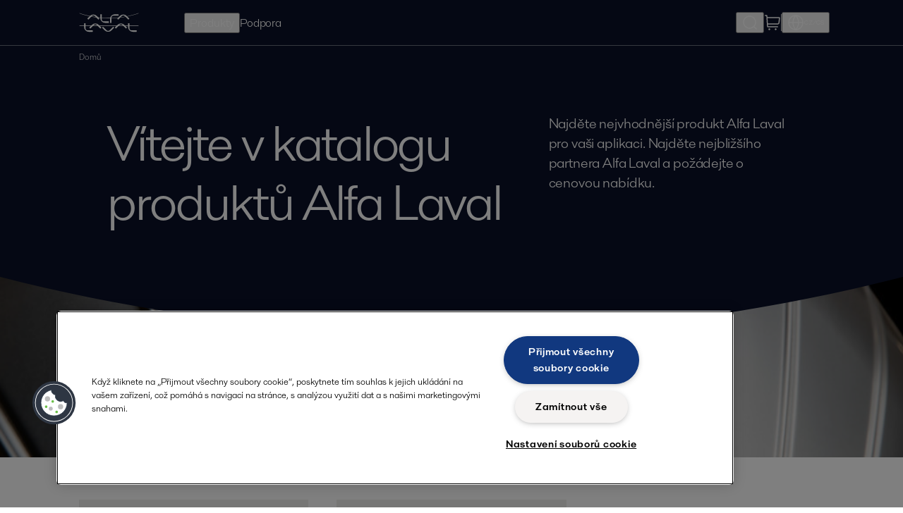

--- FILE ---
content_type: text/html; charset=utf-8
request_url: https://shop.alfalaval.com/cs-cz/?companyId=-c207
body_size: 196721
content:
<!doctype html>
  <html lang="cs-cz">
    <head>
      <meta charset="UTF-8">
      <title>Product selection guide</title>
      
      <link rel="canonical" href="https://shop.alfalaval.com/cs-cz/">
      <meta name="viewport" content="width=device-width, initial-scale=1, maximum-scale=1, user-scalable=0">
      <meta name="apple-mobile-web-app-capable" content="yes">
      <meta name="mobile-web-app-capable" content="yes">
      <script>
        window.dataLayer = window.dataLayer || [];
        window.dataLayer.push({"market":"cs-cz","partner_id":"c207"});
      </script>
      <script src=https://assets.adobedtm.com/d5c621d98c60/df93fb6174be/launch-dda8d1b8615d.min.js async></script>
      <link rel="icon" type="image/png" href="/static/favicon-96x96.png" sizes="96x96" />
          <link rel="icon" type="image/svg+xml" href="/static/favicon.svg" />
          <link rel="shortcut icon" href="/static/favicon.ico" />
          <link rel="apple-touch-icon" sizes="180x180" href="/static/apple-touch-icon.png" />
          <meta name="apple-mobile-web-app-title" content="Alfa Laval Webshop" />
          <meta name="theme-color" content="#0b1128" />
          <link rel="manifest" href="/static/site.webmanifest" />
      
      <link data-chunk="client" rel="stylesheet" href="/static/css/default/client.6e8211.css">
<link data-chunk="Home-js" rel="stylesheet" href="/static/css/default/4883.045ac0.css">
<link data-chunk="Home-js" rel="stylesheet" href="/static/css/default/Home-js.c1e747.css">
      <script type="text/javascript" src="https://cdn.cookielaw.org/consent/4631ab42-1890-46b0-839a-c61055b9778d/OtAutoBlock.js"></script>
    <script src="https://cdn.cookielaw.org/scripttemplates/otSDKStub.js" data-document-language="true" type="text/javascript" charset="UTF-8" data-domain-script="4631ab42-1890-46b0-839a-c61055b9778d"></script>
    <script type="text/javascript">
    function OptanonWrapper() { }
    </script>
      <script async
    src="https://maps.googleapis.com/maps/api/js?key=AIzaSyBGJiSF8ZUr85NYi7hzV_Fu23RoVsBjxRk&libraries=places">
</script>
    </head>
    <body>
      <div id="root"><div class="app--HiXL4 darkHeader--u4HQx"><header><div class="loader--xx3Iv "></div><div class="default--AA681"><div data-nosnippet="true" class="header--uaSxi"><a href="/cs-cz/?companyId=-c207" data-testid="logo" class="logo--Raha9"><svg viewBox="0 0 256 84" width="85" height="32" fill="currentColor" xmlns="http://www.w3.org/2000/svg"><path d="M87 25.25a.818.818 0 0 0-.238-.581l-10.56-10.56A20.011 20.011 0 0 0 61.339 7.72a19.958 19.958 0 0 0-14.863 6.389l-10.56 10.56a.818.818 0 0 0 0 1.162l3.168 3.194a.818.818 0 0 0 .581.238.739.739 0 0 0 .581-.238l14.863-14.863a7.92 7.92 0 0 1 6.125-2.64 7.92 7.92 0 0 1 6.125 2.64l14.863 14.863a.739.739 0 0 0 .581.238.818.818 0 0 0 .581-.238l3.194-3.194A.818.818 0 0 0 87 25.25zM127.5 43a.818.818 0 0 1-.579.243h-14.934a20.011 20.011 0 0 1-15.027-5.992 19.958 19.958 0 0 1-5.992-15.027V7.29a.818.818 0 0 1 .822-.822l4.499-.018a.818.818 0 0 1 .579.243.739.739 0 0 1 .243.579v21.019a7.92 7.92 0 0 0 2.464 6.198 7.92 7.92 0 0 0 6.198 2.464h21.019a.739.739 0 0 1 .579.243.818.818 0 0 1 .243.579v4.517a.818.818 0 0 1-.112.709zM132.5 43.2a.818.818 0 0 1-.243-.579V27.687a20.011 20.011 0 0 1 5.992-15.027 19.958 19.958 0 0 1 15.027-5.992h14.934a.818.818 0 0 1 .822.822l.018 4.499a.818.818 0 0 1-.243.579.739.739 0 0 1-.579.243h-21.019a7.92 7.92 0 0 0-6.198 2.464 7.92 7.92 0 0 0-2.464 6.198v21.019a.739.739 0 0 1-.243.579.818.818 0 0 1-.579.243h-4.517a.818.818 0 0 1-.709-.112zM214.75 25.25a.818.818 0 0 0-.238-.581l-10.56-10.56a20.011 20.011 0 0 0-14.863-6.389 19.958 19.958 0 0 0-14.863 6.389l-10.56 10.56a.818.818 0 0 0 0 1.162l3.168 3.194a.818.818 0 0 0 .581.238.739.739 0 0 0 .581-.238l14.863-14.863a7.92 7.92 0 0 1 6.125-2.64 7.92 7.92 0 0 1 6.125 2.64l14.863 14.863a.739.739 0 0 0 .581.238.818.818 0 0 0 .581-.238l3.194-3.194a.818.818 0 0 0 .422-.581zM58.25 81.3a.818.818 0 0 1-.579.243H42.737a20.011 20.011 0 0 1-15.027-5.992 19.958 19.958 0 0 1-5.992-15.027V45.59a.818.818 0 0 1 .822-.822l4.499-.018a.818.818 0 0 1 .579.243.739.739 0 0 1 .243.579v21.019a7.92 7.92 0 0 0 2.464 6.198 7.92 7.92 0 0 0 6.198 2.464h21.019a.739.739 0 0 1 .579.243.818.818 0 0 1 .243.579v4.517a.818.818 0 0 1-.112.709z"></path><path d="M95.5 63.5a.818.818 0 0 0-.238-.581l-10.56-10.56a20.011 20.011 0 0 0-14.863-6.389 19.958 19.958 0 0 0-14.863 6.389l-10.56 10.56a.818.818 0 0 0 0 1.162l3.168 3.194a.818.818 0 0 0 .581.238.739.739 0 0 0 .581-.238l14.863-14.863a7.92 7.92 0 0 1 6.125-2.64 7.92 7.92 0 0 1 6.125 2.64l14.863 14.863a.739.739 0 0 0 .581.238.818.818 0 0 0 .581-.238l3.194-3.194a.818.818 0 0 0 .422-.581zM150 64a.818.818 0 0 1-.238.581l-10.56 10.56a20.011 20.011 0 0 1-14.863 6.389 19.958 19.958 0 0 1-14.863-6.389l-10.56-10.56a.818.818 0 0 1 0-1.162l3.168-3.194a.818.818 0 0 1 .581-.238.739.739 0 0 1 .581.238l14.863 14.863a7.92 7.92 0 0 0 6.125 2.64 7.92 7.92 0 0 0 6.125-2.64l14.863-14.863a.739.739 0 0 1 .581-.238.818.818 0 0 1 .581.238l3.194 3.194A.818.818 0 0 1 150 64zM204.75 63.5a.818.818 0 0 0-.238-.581l-10.56-10.56a20.011 20.011 0 0 0-14.863-6.389 19.958 19.958 0 0 0-14.863 6.389l-10.56 10.56a.818.818 0 0 0 0 1.162l3.168 3.194a.818.818 0 0 0 .581.238.739.739 0 0 0 .581-.238l14.863-14.863a7.92 7.92 0 0 1 6.125-2.64 7.92 7.92 0 0 1 6.125 2.64l14.863 14.863a.739.739 0 0 0 .581.238.818.818 0 0 0 .581-.238l3.194-3.194a.818.818 0 0 0 .422-.581zM246 81.3a.818.818 0 0 1-.579.243h-14.934a20.011 20.011 0 0 1-15.027-5.992 19.958 19.958 0 0 1-5.992-15.027V45.59a.818.818 0 0 1 .822-.822l4.499-.018a.818.818 0 0 1 .579.243.739.739 0 0 1 .243.579v21.019a7.92 7.92 0 0 0 2.464 6.198 7.92 7.92 0 0 0 6.198 2.464h21.019a.739.739 0 0 1 .579.243.818.818 0 0 1 .243.579v4.517a.818.818 0 0 1-.112.709z"></path><path d="M2 1c78 28 176 28 252 0v2C176 31 78 31 2 3zv54h252v2H2z"></path></svg></a><nav class="nav--nAb8k"><button data-testid="nav-products" data-nav-id="products">Produkty</button><a href="/cs-cz/support?companyId=-c207" data-testid="nav-support" data-nav-id="support">Podpora</a><div class="navSpacer--Uzkgv"></div><button class="iconButton--wbcKu" title="Hledat v katalogu" data-testid="search-button" data-nav-id="search"><svg width="24" height="24" viewBox="0 0 24 24" fill="currentColor" xmlns="http://www.w3.org/2000/svg"><path fill-rule="evenodd" clip-rule="evenodd" d="M11.5 3.75C7.21979 3.75 3.75 7.21979 3.75 11.5C3.75 15.7802 7.21979 19.25 11.5 19.25C13.4681 19.25 15.2649 18.5164 16.6318 17.3076L17.3075 16.632C18.5163 15.2651 19.25 13.4682 19.25 11.5C19.25 7.21979 15.7802 3.75 11.5 3.75ZM18.5497 17.489C19.922 15.8752 20.75 13.7843 20.75 11.5C20.75 6.39137 16.6086 2.25 11.5 2.25C6.39137 2.25 2.25 6.39137 2.25 11.5C2.25 16.6086 6.39137 20.75 11.5 20.75C13.7843 20.75 15.8753 19.9219 17.489 18.5496L21 22.0607L22.0607 21L18.5497 17.489Z"></path></svg></button><a href="/cs-cz/cart?companyId=-c207" class="iconButton--UV3hc" title="Přejít do košíku" data-testid="cart-link"><svg width="24" height="24" viewBox="0 0 24 24" fill="currentColor" xmlns="http://www.w3.org/2000/svg"><path fill-rule="evenodd" clip-rule="evenodd" d="M3.2954 2.75002C3.28063 2.75001 3.26502 2.75001 3.24844 2.75001H1.25V1.25001H3.24844C3.25484 1.25001 3.26129 1.25 3.26777 1.25C3.38299 1.24998 3.50899 1.24994 3.61854 1.25866C3.74336 1.26858 3.90664 1.29309 4.07681 1.37582C4.30463 1.48658 4.49343 1.66394 4.61818 1.88441C4.71137 2.04909 4.74601 2.21052 4.7637 2.33448C4.77923 2.44328 4.78706 2.56902 4.79422 2.68403C4.79462 2.69049 4.79502 2.69693 4.79542 2.70332L4.89209 4.25001L21.128 4.25C21.2635 4.24997 21.408 4.24994 21.5319 4.26049C21.6703 4.27228 21.8569 4.30158 22.0455 4.4057C22.2932 4.54243 22.4872 4.75915 22.5957 5.0204C22.6784 5.21935 22.6869 5.40803 22.6833 5.54688C22.6801 5.67126 22.6641 5.81486 22.6491 5.94948L22.0586 11.2645C22.0053 11.7437 21.9607 12.1457 21.8982 12.4737C21.8327 12.8172 21.7383 13.1364 21.5562 13.4343C21.275 13.8944 20.8647 14.2616 20.3764 14.4904C20.0602 14.6385 19.7325 14.697 19.3838 14.7241C19.051 14.75 18.6465 14.75 18.1643 14.75H5.54834L5.70166 17.2031C5.70269 17.2197 5.70367 17.2353 5.7046 17.25C5.71937 17.25 5.73498 17.25 5.75156 17.25H19.75V18.75L5.73224 18.75C5.61701 18.75 5.49102 18.7501 5.38146 18.7414C5.25664 18.7314 5.09336 18.7069 4.92319 18.6242C4.69537 18.5134 4.50657 18.3361 4.38182 18.1156C4.28863 17.9509 4.25399 17.7895 4.2363 17.6655C4.22077 17.5567 4.21294 17.431 4.20578 17.316L3.29834 2.79689C3.29731 2.78034 3.29633 2.76476 3.2954 2.75002ZM5.45459 13.25H18.1359C18.6539 13.25 18.9997 13.2495 19.2675 13.2287C19.5261 13.2086 19.6532 13.1727 19.7401 13.132C19.9621 13.028 20.1486 12.8611 20.2764 12.652C20.3265 12.5701 20.3762 12.4477 20.4247 12.193C20.475 11.9291 20.5137 11.5855 20.5709 11.0706L21.1559 5.80553C21.1581 5.78596 21.1601 5.76751 21.162 5.75002C21.1444 5.75001 21.1259 5.75001 21.1062 5.75001H4.98584L5.45459 13.25ZM6.25 21.5C6.25 20.8097 6.80964 20.25 7.5 20.25C8.19036 20.25 8.75 20.8097 8.75 21.5C8.75 22.1904 8.19036 22.75 7.5 22.75C6.80964 22.75 6.25 22.1904 6.25 21.5ZM15.25 21.5C15.25 20.8097 15.8096 20.25 16.5 20.25C17.1904 20.25 17.75 20.8097 17.75 21.5C17.75 22.1904 17.1904 22.75 16.5 22.75C15.8096 22.75 15.25 22.1904 15.25 21.5Z"></path></svg></a><div class="navDivider--FFYal"></div><button class="button--aXTHu" data-testid="market-menu" data-nav-id="market" title="Vyberte zemi a jazyk"><svg width="24" height="24" viewBox="0 0 24 24" fill="currentColor" xmlns="http://www.w3.org/2000/svg"><path fill-rule="evenodd" clip-rule="evenodd" d="M2.77997 11.25H7.28229C7.48347 8.23408 8.53193 5.34326 10.296 2.90662C6.2409 3.66174 3.11597 7.06245 2.77997 11.25ZM12 3.14873C10.1266 5.45651 9.00431 8.28426 8.78597 11.25H15.214C14.9957 8.28426 13.8734 5.45651 12 3.14873ZM15.214 12.75C14.9957 15.7157 13.8734 18.5435 12 20.8513C10.1266 18.5435 9.00431 15.7157 8.78597 12.75H15.214ZM7.28229 12.75H2.77997C3.11597 16.9376 6.2409 20.3383 10.296 21.0934C8.53193 18.6567 7.48347 15.7659 7.28229 12.75ZM13.704 21.0934C15.4681 18.6567 16.5165 15.7659 16.7177 12.75H21.22C20.884 16.9376 17.7591 20.3383 13.704 21.0934ZM21.22 11.25H16.7177C16.5165 8.23408 15.4681 5.34326 13.704 2.90662C17.7591 3.66174 20.884 7.06245 21.22 11.25ZM1.25 12C1.25 6.06294 6.06294 1.25 12 1.25C17.9371 1.25 22.75 6.06294 22.75 12C22.75 17.9371 17.9371 22.75 12 22.75C6.06294 22.75 1.25 17.9371 1.25 12Z"></path></svg><span>CZ/CS</span></button><button data-testid="slidein-open" data-nav-id="hamburger"><svg width="24" height="24" viewBox="0 0 24 24" fill="currentColor" xmlns="http://www.w3.org/2000/svg"><path fill-rule="evenodd" clip-rule="evenodd" d="M2.25 5.25H21.75V6.75H2.25V5.25ZM2.25 11.25H21.75V12.75H2.25V11.25ZM2.25 17.25H21.75V18.75H2.25V17.25Z"></path></svg></button></nav></div></div><div class="divider--z74P0"></div></header><div data-testid="toasts"><div class="Toastify"></div></div><div class="headerBottom--wW2aY"><div class="default--AA681"><div class="container--F92QI"><div class="container--OxpKE"><div class="lg--MAZYs crumbs--chdsK" data-testid="breadcrumbs-large"><span class="crumb--QbtGJ current--xiwof" data-testid="breadcrumb-current">Domů</span></div><div class="sm--qaxNQ crumbs--chdsK" data-testid="breadcrumbs-small">Domů</div></div></div></div></div><div class="container--mYewC"><main><div><div><div class="container--L_rpP"><div class="textArea--tSvC0"><div class="default--AA681"><div class="textAreaContent--oy5el"><div><h1>Vítejte v katalogu produktů Alfa Laval</h1></div><div><p>Najděte nejvhodnější produkt Alfa Laval pro vaši aplikaci. Najděte nejbližšího partnera Alfa Laval a požádejte o cenovou nabídku.</p></div></div></div></div><div class="image--Jt6GD"><img src="/static/aa74f423858998bda8d6.svg" class="ripple--oGXae"/></div></div><div class="section--HlTB2" data-testid="cms-startpage_block1"><div class="default--AA681" id="categories" style="scroll-margin-top:200px"><div class="categories--RoVZj"><a href="/cs-cz/vyberte-si-produkt-podle-aplikace--2244519?companyId=-c207" class="category--s07BN" data-testid="category-link-2244519"><div class="backgroundColor--imezU"><div class="image--jiSq1" style="background-image:url(&#x27;https://assets.alfalaval.com/images/p99809b89/hvac-webshop-category_medium.webp&#x27;);background-size:cover"></div></div><h2>Vyberte si produkt podle aplikace</h2></a><a href="/cs-cz/unitreplacement?companyId=-c207" class="category--s07BN" data-testid="category-link-ru_bhe"><div class="backgroundColor--imezU"><div class="image--jiSq1" style="background-image:url(&#x27;https://assets.alfalaval.com/images/pef26e208/phe-replacement-units_medium.webp&#x27;);background-size:contain"></div></div><h2>Náhrada starších typů a konkurečních výrobků</h2></a></div></div></div><div class="section--HlTB2" data-testid="cms-startpage_block2"><div class="default--AA681"><div class="container--c1k1F"><div class="left--GijdP"><div class="leftInner--jHkXx"><h3>Vyhledejte informace o produktu podle sériového čísla</h3><div class="ts m">Zadáním sériového čísla získáte užitečné informace, manuály a nabídku služeb pro své zařízení Alfa Laval. Můžete také zaregistrovat svá zařízení a zajistit, že budete mít online přístup ke všem relevantním produktovým materiálům, kdykoli budete chtít. Pokud nemůžete najít svoje zařízení v našem vyhledávači, kontaktujte nás, prosím, prostřednictvím chatu nebo nejbližší místní pobočky Alfa Laval pro další pomoc.</div></div></div><div class="container--cSU0K right--TVwkW" data-testid="unit-search"><div class="search--QXF2T"><h3>Vyhledávání sériových čísel</h3><div class="inputWithButton--JvYUv"><div class="input--yqGPX"><label class="input-field search-input-field"><span class="input-field__label-text">Sem zadejte vaše sériové číslo</span><div class="input-field__wrapper"><div class="input-field-prefix"><svg aria-hidden="true" fill="currentColor" focusable="false" width="24" height="24" viewBox="0 0 24 24"><title>Search Icon</title><path d="m18.031 16.617 4.283 4.282-1.415 1.415-4.282-4.283A8.96 8.96 0 0 1 11 20c-4.968 0-9-4.032-9-9s4.032-9 9-9 9 4.032 9 9a8.96 8.96 0 0 1-1.969 5.617Zm-2.006-.742A6.977 6.977 0 0 0 18 11c0-3.868-3.133-7-7-7-3.868 0-7 3.132-7 7 0 3.867 3.132 7 7 7a6.977 6.977 0 0 0 4.875-1.975l.15-.15Z"></path></svg></div><input placeholder="e.g. 30108-12831" data-testid="unit-search-input" type="search" class="core-input-field input-field__input input-field__input--has-prefix" value=""/></div></label></div><button class="core-button core-button--size-medium primary-button primary-button--theme-regular searchButton--r0RMt" data-testid="unit-search-button"><span class="core-button__text"><span style="visibility:visible">Hledat</span></span></button></div><div class="findSerialNumber--OPgK_"><button type="button">Kde najdu sériové číslo?</button></div></div></div></div></div></div></div></div></main><footer class="footer--K0eka"><div class="default--AA681"><div class="row--XJ5I6"><div class="col--zSuPh"><div><img src="/static/2ad483b1e2d006af547b.svg" class="logo--sjFxc"/><p class="officeName--fhNOk">Alfa Laval spol. s r.o.</p><p>Voctarova 2449/5<br/>180 00 Prague 8<br/>Czech Republic<br/></p><p><a href="mailto:czechrepublic.info@alfalaval.com">czechrepublic.info@alfalaval.com</a><br/><a href="tel:undefined"></a></p><a class="core-button core-button--size-small primary-button primary-button--theme-regular publicWebButton--sPGhv" rel="noopener noreferrer" href="https://www.alfalaval.cz/" target="_blank"><span class="core-button__text">alfalaval.cz</span></a></div></div><div class="col--zSuPh"></div><div class="col--zSuPh"></div><div class="col--zSuPh"><div><div class="label--in7Eb">Social</div><ul class="linkList--pFNyo"><li><a title="Follow us on Facebook" aria-label="facebook icon" href="https://www.facebook.com/AlfaLavalAB/" target="blank"><svg width="24" height="24" viewBox="0 0 24 24" fill="currentColor" xmlns="http://www.w3.org/2000/svg"><path d="M15.402 21V14.034H17.735L18.084 11.326H15.402V9.598C15.402 8.814 15.62 8.279 16.744 8.279H18.178V5.857C17.4838 5.78334 16.7861 5.74762 16.088 5.75C14.021 5.75 12.606 7.012 12.606 9.33V11.326H10.268V14.034H12.606V21H4C3.73478 21 3.48043 20.8946 3.29289 20.7071C3.10536 20.5196 3 20.2652 3 20V4C3 3.73478 3.10536 3.48043 3.29289 3.29289C3.48043 3.10536 3.73478 3 4 3H20C20.2652 3 20.5196 3.10536 20.7071 3.29289C20.8946 3.48043 21 3.73478 21 4V20C21 20.2652 20.8946 20.5196 20.7071 20.7071C20.5196 20.8946 20.2652 21 20 21H15.402Z"></path></svg>Facebook</a></li><li><a title="Follow us on X (Twitter)" aria-label="twitter icon" href="https://x.com/alfa_laval" target="blank"><svg width="24" height="24" viewBox="0 0 24 24" fill="currentColor" xmlns="http://www.w3.org/2000/svg"><path d="M 2.814 3 L 9.684 12.818 L 2.682 21 L 5.328 21 L 10.867 14.51 L 15.408 21 L 21.318 21 L 14.121 10.697 L 20.691 3 L 18.086 3 L 12.943 9.01 L 8.746 3 L 2.814 3 Z"></path></svg>X</a></li><li><a title="Follow us on LinkedIn" aria-label="linkedin icon" href="https://www.linkedin.com/company/alfa-laval/" target="blank"><svg width="24" height="24" viewBox="0 0 24 24" fill="currentColor" xmlns="http://www.w3.org/2000/svg"><path d="M18.335 18.339H15.67V14.162C15.67 13.166 15.65 11.884 14.28 11.884C12.891 11.884 12.679 12.968 12.679 14.089V18.339H10.013V9.75H12.573V10.92H12.608C12.966 10.246 13.836 9.533 15.136 9.533C17.836 9.533 18.336 11.311 18.336 13.624V18.339H18.335ZM7.003 8.575C6.79956 8.57526 6.59806 8.53537 6.41006 8.45761C6.22207 8.37984 6.05127 8.26574 5.90746 8.12184C5.76365 7.97793 5.64965 7.80706 5.57201 7.61901C5.49437 7.43097 5.4546 7.22944 5.455 7.026C5.4552 6.71983 5.54618 6.4206 5.71644 6.16615C5.8867 5.91169 6.12859 5.71343 6.41153 5.59645C6.69447 5.47947 7.00574 5.44902 7.30598 5.50894C7.60622 5.56886 7.88196 5.71648 8.09831 5.93311C8.31466 6.14974 8.46191 6.42566 8.52145 6.72598C8.58099 7.0263 8.55013 7.33753 8.43278 7.62032C8.31543 7.9031 8.11687 8.14474 7.86219 8.31467C7.60751 8.4846 7.30817 8.5752 7.002 8.575H7.003ZM8.339 18.339H5.666V9.75H8.34V18.339H8.339ZM19.67 3H4.329C3.593 3 3 3.58 3 4.297V19.703C3 20.42 3.594 21 4.328 21H19.666C20.4 21 21 20.42 21 19.703V4.297C21 3.58 20.4 3 19.666 3H19.669H19.67Z"></path></svg>LinkedIn</a></li><li><a title="Follow us on YouTube" aria-label="youtube icon" href="https://www.youtube.com/user/alfalaval" target="blank"><svg width="24" height="24" viewBox="0 0 24 24" fill="currentColor" xmlns="http://www.w3.org/2000/svg"><path d="M21.543 6.498C22 8.28 22 12 22 12C22 12 22 15.72 21.543 17.502C21.289 18.487 20.546 19.262 19.605 19.524C17.896 20 12 20 12 20C12 20 6.107 20 4.395 19.524C3.45 19.258 2.708 18.484 2.457 17.502C2 15.72 2 12 2 12C2 12 2 8.28 2.457 6.498C2.711 5.513 3.454 4.738 4.395 4.476C6.107 4 12 4 12 4C12 4 17.896 4 19.605 4.476C20.55 4.742 21.292 5.516 21.543 6.498ZM10 15.5L16 12L10 8.5V15.5Z"></path></svg>YouTube</a></li></ul></div><div><ul class="policyLinks--dMpAc"><li><a href="/cs-cz/privacypolicy?companyId=-c207">Zásady ochrany osobních údajů</a></li><li><a href="/cs-cz/cookies?companyId=-c207">Zásady používání souborů cookie</a></li><li><a href="/cs-cz/terms?companyId=-c207">Smluvní podmínky</a></li></ul></div></div></div><div class="copyright--onPHf">© 2018-<!-- -->2026<!-- --> Alfa Laval</div></div></footer></div></div></div>
  <script>
    window.apiUrl = "https://shop-api-prod-green.alfalaval.com/api/";
    window.REDUX_STATE = {"attributes":{"attributes":{"ItemAccessoryTypeOnePLM":{"id":"ItemAccessoryTypeOnePLM","name":"Accessory type","type":"value","isMultiple":false,"isRestricted":false},"ItemActuation":{"id":"ItemActuation","name":"Actuation","type":"value","isMultiple":false,"isRestricted":false},"ItemActuationOnePLM":{"id":"ItemActuationOnePLM","name":"Actuation","type":"value","isMultiple":false,"isRestricted":false},"ItemActuatorCouplingOnePLM":{"id":"ItemActuatorCouplingOnePLM","name":"Actuator coupling","type":"value","isMultiple":false,"isRestricted":false},"ItemActuatorCouplingSizeOnePLM":{"id":"ItemActuatorCouplingSizeOnePLM","name":"Actuator coupling size","type":"value","isMultiple":false,"isRestricted":false},"ItemActuatorFunctionOnePLM":{"id":"ItemActuatorFunctionOnePLM","name":"Actuator function","type":"value","isMultiple":false,"isRestricted":false},"ItemActuatorModelOnePLM":{"id":"ItemActuatorModelOnePLM","name":"Actuator model","description":"Non maintainable actuator will have a warning label on it. Non maintainable actuator means you cannot open the actuator. Only the outside parts can be maintained.","type":"value","isMultiple":false,"isRestricted":false},"ItemActuatorSizeOnePLM":{"id":"ItemActuatorSizeOnePLM","name":"Actuator size","type":"value","isMultiple":false,"isRestricted":false},"ItemActuatorTypeOnePLM":{"id":"ItemActuatorTypeOnePLM","name":"Actuator type","type":"value","isMultiple":false,"isRestricted":false},"ItemAgitatorTypeOnePLM":{"id":"ItemAgitatorTypeOnePLM","name":"Agitator type","type":"value","isMultiple":false,"isRestricted":false},"ItemAirFittingInchOnePLM":{"id":"ItemAirFittingInchOnePLM","name":"Air fitting inch","type":"value","isMultiple":false,"isRestricted":false},"ItemAirFittingMaterialOnePLM":{"id":"ItemAirFittingMaterialOnePLM","name":"Air fitting material","type":"value","isMultiple":false,"isRestricted":false},"ItemAirFittingMmOnePLM":{"id":"ItemAirFittingMmOnePLM","name":"Air fitting mm","type":"value","isMultiple":false,"isRestricted":false},"ItemAirFittingRimColorOnePLM":{"id":"ItemAirFittingRimColorOnePLM","name":"Air fitting rim color","type":"value","isMultiple":false,"isRestricted":false},"ItemAirPressureBarOnePLM":{"id":"ItemAirPressureBarOnePLM","name":"Air pressure bar","type":"value","isMultiple":false,"isRestricted":false},"ItemAirPressureOnePLM":{"id":"ItemAirPressureOnePLM","name":"Air pressure","type":"value","isMultiple":false,"isRestricted":false},"ItemAirPressurePsiOnePLM":{"id":"ItemAirPressurePsiOnePLM","name":"Air pressure psi","type":"value","isMultiple":false,"isRestricted":false},"ItemAirQualityOnePLM":{"id":"ItemAirQualityOnePLM","name":"Air quality","type":"value","isMultiple":false,"isRestricted":false},"ItemAirSupplyBarOnePLM":{"id":"ItemAirSupplyBarOnePLM","name":"Air supply bar","type":"value","isMultiple":false,"isRestricted":false},"ItemAirSupplyPsiOnePLM":{"id":"ItemAirSupplyPsiOnePLM","name":"Air supply psi","type":"value","isMultiple":false,"isRestricted":false},"ItemAllowablePressurePsBarOnePLM":{"id":"ItemAllowablePressurePsBarOnePLM","name":"Allowable pressure ps bar","type":"value","isMultiple":false,"isRestricted":false},"ItemAllowablePressurePsPsiOnePLM":{"id":"ItemAllowablePressurePsPsiOnePLM","name":"Allowable pressure ps psi","type":"value","isMultiple":false,"isRestricted":false},"ItemAmperageA":{"id":"ItemAmperageA","name":"Příkon (A)","type":"value","isMultiple":false,"isRestricted":false},"ItemApplicablePlugSetupsOnePLM":{"id":"ItemApplicablePlugSetupsOnePLM","name":"Applicable plug setups","description":"For reference on what plug setup to select, please refer to the Instruction manual. \u003Cbr\u003EYou can find product documents on alfalaval.com","type":"value","isMultiple":false,"isRestricted":false},"ItemApplicableSeatFamiliesOnePLM":{"id":"ItemApplicableSeatFamiliesOnePLM","name":"Seat family","description":"\u003Cb\u003E2:\u003C\u002Fb\u003E seat size Ø53.3 and port size ISO38\u002FDN40 or US version 1.5\"\u003Cbr\u003E\u003Cb\u003E3:\u003C\u002Fb\u003E seat size Ø53.3 and port size ISO51\u002FDN50 or US version 2\"\u003Cbr\u003E\u003Cb\u003E4:\u003C\u002Fb\u003E seat size Ø81.3 and port size ISO63.5\u002FISO76\u002FDN65\u002F80 or US version 2.5\u002F3\"\u003Cbr\u003E\u003Cb\u003E5:\u003C\u002Fb\u003E seat size Ø100.3 and port size ISO101.6\u002FDN100 or US version 4\"\u003Cbr\u003E\u003Cb\u003E6:\u003C\u002Fb\u003E seat size Ø115 and port size DN125\u002FDN150\u003Cbr\u003E5* Manufactured before 2003-10-01 seat size Ø115.3 and port size ISO101.6\u002FDN100","type":"value","isMultiple":false,"isRestricted":false},"ItemApplicableValveModelsOnePLM":{"id":"ItemApplicableValveModelsOnePLM","name":"Valve model","type":"value","isMultiple":false,"isRestricted":false},"ItemApplicationSBP":{"id":"ItemApplicationSBP","name":"Aplikace","type":"singlevalue","isMultiple":false,"isRestricted":false},"ItemApproval":{"id":"ItemApproval","name":"Approval","type":"value","isMultiple":false,"isRestricted":false},"ItemAtexApprovedOnePLM":{"id":"ItemAtexApprovedOnePLM","name":"Atex approved","type":"value","isMultiple":false,"isRestricted":false},"ItemAutomationTypeOnePLM":{"id":"ItemAutomationTypeOnePLM","name":"Automation type","type":"value","isMultiple":false,"isRestricted":false},"ItemB10DataOnePLM":{"id":"ItemB10DataOnePLM","name":"B10 data","type":"value","isMultiple":false,"isRestricted":false},"ItemBallMaterialOnePLM":{"id":"ItemBallMaterialOnePLM","name":"Ball material","type":"value","isMultiple":false,"isRestricted":false},"ItemBallValveConnectionSizeOnePLM":{"id":"ItemBallValveConnectionSizeOnePLM","name":"Ball valve connection size","type":"value","isMultiple":false,"isRestricted":false},"ItemBallValveTypeOnePLM":{"id":"ItemBallValveTypeOnePLM","name":"Ball valve type","description":"Cavity fillers (encapsulating valve seats).","type":"value","isMultiple":false,"isRestricted":false},"ItemBearingFrameTypeOnePLM":{"id":"ItemBearingFrameTypeOnePLM","name":"Bearing frame type","type":"value","isMultiple":false,"isRestricted":false},"ItemBodyCombinationOnePLM":{"id":"ItemBodyCombinationOnePLM","name":"Body combination","type":"value","isMultiple":false,"isRestricted":false},"ItemBodyFunctionOnePLM":{"id":"ItemBodyFunctionOnePLM","name":"Body function","type":"value","isMultiple":false,"isRestricted":false},"ItemBoltsOnePLM":{"id":"ItemBoltsOnePLM","name":"Bolts","type":"value","isMultiple":false,"isRestricted":false},"ItemBottomSupportTypeOnePLM":{"id":"ItemBottomSupportTypeOnePLM","name":"Bottom support type","type":"value","isMultiple":false,"isRestricted":false},"ItemBowlDiameterOnePLM":{"id":"ItemBowlDiameterOnePLM","name":"Bowl diameter","type":"singlevalue","isMultiple":false,"isRestricted":false},"ItemBrand":{"id":"ItemBrand","name":"Brand","type":"singlevalue","isMultiple":false,"isRestricted":false},"ItemBulbTypeOnePLM":{"id":"ItemBulbTypeOnePLM","name":"Bulb type","type":"value","isMultiple":false,"isRestricted":false},"ItemButterflyValveTypeOnePLM":{"id":"ItemButterflyValveTypeOnePLM","name":"Butterfly valve type","description":"LKB is used for ISO-connection and LKB-2 for DIN-connection\u003Cbr\u003ELKB-F (F=Flange)\u003Cbr\u003ELKB UP (UP=UltraPure)\u003Cbr\u003ELKLA-T (T for mounting of an indication or control unit on the actuator)\u003Cbr\u003EButterfly valve type CBFV is not manufactured anymore","type":"value","isMultiple":false,"isRestricted":false},"ItemCableLengthMOnePLM":{"id":"ItemCableLengthMOnePLM","name":"Cable length m","type":"value","isMultiple":false,"isRestricted":false},"ItemCapacityBarOnePLM":{"id":"ItemCapacityBarOnePLM","name":"Capacity bar","type":"value","isMultiple":false,"isRestricted":false},"ItemCertificateOnePLM":{"id":"ItemCertificateOnePLM","name":"Certificate","type":"value","isMultiple":false,"isRestricted":false},"ItemCertificationOnePLM":{"id":"ItemCertificationOnePLM","name":"Certification","type":"value","isMultiple":false,"isRestricted":false},"ItemCircumferentialPistonPumpOnePLM":{"id":"ItemCircumferentialPistonPumpOnePLM","name":"Circumferential piston pump","type":"value","isMultiple":false,"isRestricted":false},"ItemCircumferentialPistonPumpsOnePLM":{"id":"ItemCircumferentialPistonPumpsOnePLM","name":"Circumferential piston pumps","type":"value","isMultiple":false,"isRestricted":false},"ItemClampingRangeDiameterInchOnePLM":{"id":"ItemClampingRangeDiameterInchOnePLM","name":"Clamping Range Diameter (inch)","type":"value","isMultiple":false,"isRestricted":false},"ItemClampingRangeDiameterMmOnePLM":{"id":"ItemClampingRangeDiameterMmOnePLM","name":"Clamping Range Diameter (mm)","type":"value","isMultiple":false,"isRestricted":false},"ItemClampTypeOnePLM":{"id":"ItemClampTypeOnePLM","name":"Clamp type","type":"value","isMultiple":false,"isRestricted":false},"ItemClassificationOnePLM":{"id":"ItemClassificationOnePLM","name":"Classification","type":"value","isMultiple":false,"isRestricted":false},"ItemColorMarking":{"id":"ItemColorMarking","name":"Gasket Material (Color Marking)","description":"Gasket material is optimized for your duty and is stated in the documentation. You can find a color marking on the gasket to identify the right material.","type":"value","isMultiple":false,"isRestricted":false},"ItemCommentsOnePLM":{"id":"ItemCommentsOnePLM","name":"Comments","type":"value","isMultiple":false,"isRestricted":false},"ItemCommunicationInterfaceOnePLM":{"id":"ItemCommunicationInterfaceOnePLM","name":"Communication interface","type":"value","isMultiple":false,"isRestricted":false},"ItemComPlateName":{"id":"ItemComPlateName","name":"Heat Exchanger Model (Plate Type)","type":"value","isMultiple":false,"isRestricted":false},"ItemConnectionSize":{"id":"ItemConnectionSize","name":"Velikost připojení, mm","type":"value","isMultiple":false,"isRestricted":false},"ItemConnectionSizeColdSide":{"id":"ItemConnectionSizeColdSide","name":"Velikost připojení studená strana","type":"singlevalue","isMultiple":false,"isRestricted":false},"ItemConnectionSizeHotSide":{"id":"ItemConnectionSizeHotSide","name":"Velikost připojení teplá strana","type":"singlevalue","isMultiple":false,"isRestricted":false},"ItemConnectionSizeInchOnePLM":{"id":"ItemConnectionSizeInchOnePLM","name":"Connection size inch","type":"value","isMultiple":false,"isRestricted":false},"ItemConnectionSizeOnePLM":{"id":"ItemConnectionSizeOnePLM","name":"Connection size","type":"value","isMultiple":false,"isRestricted":false},"ItemConnectionStandardOnePLM":{"id":"ItemConnectionStandardOnePLM","name":"Connection standard","type":"value","isMultiple":false,"isRestricted":false},"ItemConnectionType":{"id":"ItemConnectionType","name":"Typ připojení","type":"value","isMultiple":false,"isRestricted":false},"ItemConnectionTypeColdSide":{"id":"ItemConnectionTypeColdSide","name":"Typ připojení studená strana","type":"singlevalue","isMultiple":false,"isRestricted":false},"ItemConnectionTypeHotSide":{"id":"ItemConnectionTypeHotSide","name":"Typ připojení teplá strana","type":"singlevalue","isMultiple":false,"isRestricted":false},"ItemConnectionTypeOnePLM":{"id":"ItemConnectionTypeOnePLM","name":"Connection type","type":"value","isMultiple":false,"isRestricted":false},"ItemConnStandard":{"id":"ItemConnStandard","name":"Standardní připojení","type":"value","isMultiple":false,"isRestricted":false},"ItemConsoleHeightOnePLM":{"id":"ItemConsoleHeightOnePLM","name":"Console height","type":"value","isMultiple":false,"isRestricted":false},"ItemConstantHumidityCOnePLM":{"id":"ItemConstantHumidityCOnePLM","name":"Constant humidity c","type":"value","isMultiple":false,"isRestricted":false},"ItemConstantHumidityFOnePLM":{"id":"ItemConstantHumidityFOnePLM","name":"Constant humidity f","type":"value","isMultiple":false,"isRestricted":false},"ItemConveyorBearingTypeOnePLM":{"id":"ItemConveyorBearingTypeOnePLM","name":"Conveyor bearing type","type":"value","isMultiple":false,"isRestricted":false},"ItemCyclicHumidityCOnePLM":{"id":"ItemCyclicHumidityCOnePLM","name":"Cyclic humidity c","type":"value","isMultiple":false,"isRestricted":false},"ItemCyclicHumidityFOnePLM":{"id":"ItemCyclicHumidityFOnePLM","name":"Cyclic humidity f","type":"value","isMultiple":false,"isRestricted":false},"ItemDecanterModel":{"id":"ItemDecanterModel","name":"Decanter Model","type":"singlevalue","isMultiple":false,"isRestricted":false},"ItemDecanterType":{"id":"ItemDecanterType","name":"Decanter Type","type":"singlevalue","isMultiple":false,"isRestricted":false},"ItemDeliveryPack":{"id":"ItemDeliveryPack","name":"Packaging","type":"value","isMultiple":false,"isRestricted":false},"ItemDensityOfBallOnePLM":{"id":"ItemDensityOfBallOnePLM","name":"Density of ball","type":"value","isMultiple":false,"isRestricted":false},"ItemDepthIn":{"id":"ItemDepthIn","name":"Hloubka (in)","type":"range","isMultiple":false,"isRestricted":false},"ItemDepthMm":{"id":"ItemDepthMm","name":"Hloubka (mm)","type":"value","isMultiple":false,"isRestricted":false,"unit":"mm"},"ItemDesignFunction":{"id":"ItemDesignFunction","name":"Design Function","description":"A gasket set normally consists of channel plate gaskets and one end plate II gasket. The amount of channel plate gaskets is defined by the quantity of plates in your heat exchanger minus one.\u003Cbr \u002F\u003E\u003Cbr \u002F\u003EA platepack normally consist of one end plate I, one end plate II, and many channel plate. The end plate I should be chosen 0.1 mm thicker than the channel plates.","type":"value","isMultiple":false,"isRestricted":false},"ItemDesignOnePLM":{"id":"ItemDesignOnePLM","name":"Design","type":"value","isMultiple":false,"isRestricted":false},"ItemDiaphragmConnectionOnePLM":{"id":"ItemDiaphragmConnectionOnePLM","name":"Diaphragm connection","type":"value","isMultiple":false,"isRestricted":false},"ItemDiaphragmMaterialOnePLM":{"id":"ItemDiaphragmMaterialOnePLM","name":"Diaphragm material","description":"Diaphragm material is stated on the diaphragm","type":"value","isMultiple":false,"isRestricted":false},"ItemDigitalOutputsOnePLM":{"id":"ItemDigitalOutputsOnePLM","name":"Digital outputs","type":"value","isMultiple":false,"isRestricted":false},"ItemDimensionA":{"id":"ItemDimensionA","name":"Dimension A","type":"value","isMultiple":false,"isRestricted":false},"ItemDimensionA1InchOnePLM":{"id":"ItemDimensionA1InchOnePLM","name":"Dimension a1 inch","type":"value","isMultiple":false,"isRestricted":false},"ItemDimensionA1MmOnePLM":{"id":"ItemDimensionA1MmOnePLM","name":"Dimension a1 mm","type":"value","isMultiple":false,"isRestricted":false},"ItemDimensionA2InchOnePLM":{"id":"ItemDimensionA2InchOnePLM","name":"Dimension a2 inch","type":"value","isMultiple":false,"isRestricted":false},"ItemDimensionA2MmOnePLM":{"id":"ItemDimensionA2MmOnePLM","name":"Dimension a2 mm","type":"value","isMultiple":false,"isRestricted":false},"ItemDimensionA3MmOnePLM":{"id":"ItemDimensionA3MmOnePLM","name":"Dimension a3 mm","type":"value","isMultiple":false,"isRestricted":false},"ItemDimensionA4MmOnePLM":{"id":"ItemDimensionA4MmOnePLM","name":"Dimension a4 mm","type":"value","isMultiple":false,"isRestricted":false},"ItemDimensionAInch":{"id":"ItemDimensionAInch","name":"Dimension A, Inch","type":"value","isMultiple":false,"isRestricted":false},"ItemDimensionAInchOnePLM":{"id":"ItemDimensionAInchOnePLM","name":"Dimension a inch","type":"value","isMultiple":false,"isRestricted":false},"ItemDimensionAMmOnePLM":{"id":"ItemDimensionAMmOnePLM","name":"Dimension a mm","type":"value","isMultiple":false,"isRestricted":false},"ItemDimensionB":{"id":"ItemDimensionB","name":"Dimension B","type":"value","isMultiple":false,"isRestricted":false},"ItemDimensionB1MmOnePLM":{"id":"ItemDimensionB1MmOnePLM","name":"Dimension b1 mm","type":"value","isMultiple":false,"isRestricted":false},"ItemDimensionB2MmOnePLM":{"id":"ItemDimensionB2MmOnePLM","name":"Dimension b2 mm","type":"value","isMultiple":false,"isRestricted":false},"ItemDimensionBcInchOnePLM":{"id":"ItemDimensionBcInchOnePLM","name":"Dimension bc inch","type":"value","isMultiple":false,"isRestricted":false},"ItemDimensionBClosedMmOnePLM":{"id":"ItemDimensionBClosedMmOnePLM","name":"Dimension b closed mm","type":"value","isMultiple":false,"isRestricted":false},"ItemDimensionBcMmOnePLM":{"id":"ItemDimensionBcMmOnePLM","name":"Dimension bc mm","type":"value","isMultiple":false,"isRestricted":false},"ItemDimensionBInch":{"id":"ItemDimensionBInch","name":"Dimension B, Inch","type":"value","isMultiple":false,"isRestricted":false},"ItemDimensionBInchOnePLM":{"id":"ItemDimensionBInchOnePLM","name":"Dimension b inch","type":"value","isMultiple":false,"isRestricted":false},"ItemDimensionBMmOnePLM":{"id":"ItemDimensionBMmOnePLM","name":"Dimension b mm","type":"value","isMultiple":false,"isRestricted":false},"ItemDimensionBOpenMmOnePLM":{"id":"ItemDimensionBOpenMmOnePLM","name":"Dimension b open mm","type":"value","isMultiple":false,"isRestricted":false},"ItemDimensionC":{"id":"ItemDimensionC","name":"Dimension C","type":"value","isMultiple":false,"isRestricted":false},"ItemDimensionCInch":{"id":"ItemDimensionCInch","name":"Dimension C, inch","type":"value","isMultiple":false,"isRestricted":false},"ItemDimensionCInchOnePLM":{"id":"ItemDimensionCInchOnePLM","name":"Dimension c inch","type":"value","isMultiple":false,"isRestricted":false},"ItemDimensionCMmOnePLM":{"id":"ItemDimensionCMmOnePLM","name":"Dimension c mm","type":"value","isMultiple":false,"isRestricted":false},"ItemDimensionD":{"id":"ItemDimensionD","name":"Dimension D","type":"value","isMultiple":false,"isRestricted":false},"ItemDimensionD1InchOnePLM":{"id":"ItemDimensionD1InchOnePLM","name":"Dimension d1 inch","type":"value","isMultiple":false,"isRestricted":false},"ItemDimensionD1MmOnePLM":{"id":"ItemDimensionD1MmOnePLM","name":"Dimension d1 mm","type":"value","isMultiple":false,"isRestricted":false},"ItemDimensionD2MmOnePLM":{"id":"ItemDimensionD2MmOnePLM","name":"Dimension d2 mm","type":"value","isMultiple":false,"isRestricted":false},"ItemDimensionD4InchOnePLM":{"id":"ItemDimensionD4InchOnePLM","name":"Dimension d4 inch","type":"value","isMultiple":false,"isRestricted":false},"ItemDimensionD4MmOnePLM":{"id":"ItemDimensionD4MmOnePLM","name":"Dimension d4 mm","type":"value","isMultiple":false,"isRestricted":false},"ItemDimensionDClosedMmOnePLM":{"id":"ItemDimensionDClosedMmOnePLM","name":"Dimension d closed mm","type":"value","isMultiple":false,"isRestricted":false},"ItemDimensionDInchOnePLM":{"id":"ItemDimensionDInchOnePLM","name":"Dimension d inch","type":"value","isMultiple":false,"isRestricted":false},"ItemDimensionDMmOnePLM":{"id":"ItemDimensionDMmOnePLM","name":"Dimension d mm","type":"value","isMultiple":false,"isRestricted":false},"ItemDimensionDOpenMmOnePLM":{"id":"ItemDimensionDOpenMmOnePLM","name":"Dimension d open mm","type":"value","isMultiple":false,"isRestricted":false},"ItemDimensionE":{"id":"ItemDimensionE","name":"Dimension E","type":"value","isMultiple":false,"isRestricted":false},"ItemDimensionE1InchOnePLM":{"id":"ItemDimensionE1InchOnePLM","name":"Dimension e1 inch","type":"value","isMultiple":false,"isRestricted":false},"ItemDimensionE1MmOnePLM":{"id":"ItemDimensionE1MmOnePLM","name":"Dimension e1 mm","type":"value","isMultiple":false,"isRestricted":false},"ItemDimensionEInchOnePLM":{"id":"ItemDimensionEInchOnePLM","name":"Dimension e inch","type":"value","isMultiple":false,"isRestricted":false},"ItemDimensionEMmOnePLM":{"id":"ItemDimensionEMmOnePLM","name":"Dimension e mm","type":"value","isMultiple":false,"isRestricted":false},"ItemDimensionF":{"id":"ItemDimensionF","name":"Dimension F","type":"value","isMultiple":false,"isRestricted":false},"ItemDimensionF1InchOnePLM":{"id":"ItemDimensionF1InchOnePLM","name":"Dimension f1 inch","type":"value","isMultiple":false,"isRestricted":false},"ItemDimensionF1MmOnePLM":{"id":"ItemDimensionF1MmOnePLM","name":"Dimension f1 mm","type":"value","isMultiple":false,"isRestricted":false},"ItemDimensionF2MmOnePLM":{"id":"ItemDimensionF2MmOnePLM","name":"Dimension f2 mm","type":"value","isMultiple":false,"isRestricted":false},"ItemDimensionFInchOnePLM":{"id":"ItemDimensionFInchOnePLM","name":"Dimension f inch","type":"value","isMultiple":false,"isRestricted":false},"ItemDimensionFMmOnePLM":{"id":"ItemDimensionFMmOnePLM","name":"Dimension f mm","type":"value","isMultiple":false,"isRestricted":false},"ItemDimensionG1InchOnePLM":{"id":"ItemDimensionG1InchOnePLM","name":"Dimension g1 inch","type":"value","isMultiple":false,"isRestricted":false},"ItemDimensionG1MmOnePLM":{"id":"ItemDimensionG1MmOnePLM","name":"Dimension g1 mm","type":"value","isMultiple":false,"isRestricted":false},"ItemDimensionG2InchOnePLM":{"id":"ItemDimensionG2InchOnePLM","name":"Dimension g2 inch","type":"value","isMultiple":false,"isRestricted":false},"ItemDimensionG2MmOnePLM":{"id":"ItemDimensionG2MmOnePLM","name":"Dimension g2 mm","type":"value","isMultiple":false,"isRestricted":false},"ItemDimensionGInchOnePLM":{"id":"ItemDimensionGInchOnePLM","name":"Dimension g inch","type":"value","isMultiple":false,"isRestricted":false},"ItemDimensionGMmOnePLM":{"id":"ItemDimensionGMmOnePLM","name":"Dimension g mm","type":"value","isMultiple":false,"isRestricted":false},"ItemDimensionH1InchOnePLM":{"id":"ItemDimensionH1InchOnePLM","name":"Dimension h1 inch","type":"value","isMultiple":false,"isRestricted":false},"ItemDimensionH1MmOnePLM":{"id":"ItemDimensionH1MmOnePLM","name":"Dimension h1 mm","type":"value","isMultiple":false,"isRestricted":false},"ItemDimensionH2InchOnePLM":{"id":"ItemDimensionH2InchOnePLM","name":"Dimension h2 inch","type":"value","isMultiple":false,"isRestricted":false},"ItemDimensionH2MmOnePLM":{"id":"ItemDimensionH2MmOnePLM","name":"Dimension h2 mm","type":"value","isMultiple":false,"isRestricted":false},"ItemDimensionH3MmOnePLM":{"id":"ItemDimensionH3MmOnePLM","name":"Dimension h3 mm","type":"value","isMultiple":false,"isRestricted":false},"ItemDimensionHInchOnePLM":{"id":"ItemDimensionHInchOnePLM","name":"Dimension h inch","type":"value","isMultiple":false,"isRestricted":false},"ItemDimensionHMmOnePLM":{"id":"ItemDimensionHMmOnePLM","name":"Dimension h mm","type":"value","isMultiple":false,"isRestricted":false},"ItemDimensionIInchOnePLM":{"id":"ItemDimensionIInchOnePLM","name":"Dimension i inch","type":"value","isMultiple":false,"isRestricted":false},"ItemDimensionIMmOnePLM":{"id":"ItemDimensionIMmOnePLM","name":"Dimension i mm","type":"value","isMultiple":false,"isRestricted":false},"ItemDimensionJInchOnePLM":{"id":"ItemDimensionJInchOnePLM","name":"Dimension j inch","type":"value","isMultiple":false,"isRestricted":false},"ItemDimensionJMmOnePLM":{"id":"ItemDimensionJMmOnePLM","name":"Dimension j mm","type":"value","isMultiple":false,"isRestricted":false},"ItemDimensionKInchOnePLM":{"id":"ItemDimensionKInchOnePLM","name":"Dimension k inch","type":"value","isMultiple":false,"isRestricted":false},"ItemDimensionKMmOnePLM":{"id":"ItemDimensionKMmOnePLM","name":"Dimension k mm","type":"value","isMultiple":false,"isRestricted":false},"ItemDimensionL":{"id":"ItemDimensionL","name":"Dimension L","type":"value","isMultiple":false,"isRestricted":false},"ItemDimensionLInchOnePLM":{"id":"ItemDimensionLInchOnePLM","name":"Dimension l inch","type":"value","isMultiple":false,"isRestricted":false},"ItemDimensionLMmOnePLM":{"id":"ItemDimensionLMmOnePLM","name":"Dimension l mm","type":"value","isMultiple":false,"isRestricted":false},"ItemDimensionMInchOnePLM":{"id":"ItemDimensionMInchOnePLM","name":"Dimension m inch","type":"value","isMultiple":false,"isRestricted":false},"ItemDimensionMm":{"id":"ItemDimensionMm","name":"Dimension (mm)","type":"value","isMultiple":false,"isRestricted":false,"unit":"mm"},"ItemDimensionMMmOnePLM":{"id":"ItemDimensionMMmOnePLM","name":"Dimension m mm","type":"value","isMultiple":false,"isRestricted":false},"ItemDimensionNInchOnePLM":{"id":"ItemDimensionNInchOnePLM","name":"Dimension n inch","type":"value","isMultiple":false,"isRestricted":false},"ItemDimensionNMmOnePLM":{"id":"ItemDimensionNMmOnePLM","name":"Dimension n mm","type":"value","isMultiple":false,"isRestricted":false},"ItemDimensionPMmOnePLM":{"id":"ItemDimensionPMmOnePLM","name":"Dimension p mm","type":"value","isMultiple":false,"isRestricted":false},"ItemDimensionQInchOnePLM":{"id":"ItemDimensionQInchOnePLM","name":"Dimension q inch","type":"value","isMultiple":false,"isRestricted":false},"ItemDimensionQMmOnePLM":{"id":"ItemDimensionQMmOnePLM","name":"Dimension q mm","type":"value","isMultiple":false,"isRestricted":false},"ItemDimensionRInchOnePLM":{"id":"ItemDimensionRInchOnePLM","name":"Dimension r inch","type":"value","isMultiple":false,"isRestricted":false},"ItemDimensionRMmOnePLM":{"id":"ItemDimensionRMmOnePLM","name":"Dimension r mm","type":"value","isMultiple":false,"isRestricted":false},"ItemDimensionSInchOnePLM":{"id":"ItemDimensionSInchOnePLM","name":"Dimension s inch","type":"value","isMultiple":false,"isRestricted":false},"ItemDimensionSMmOnePLM":{"id":"ItemDimensionSMmOnePLM","name":"Dimension s mm","type":"value","isMultiple":false,"isRestricted":false},"ItemDimensionT1InchOnePLM":{"id":"ItemDimensionT1InchOnePLM","name":"Dimension t1 inch","type":"value","isMultiple":false,"isRestricted":false},"ItemDimensionT1MmOnePLM":{"id":"ItemDimensionT1MmOnePLM","name":"Dimension t1 mm","type":"value","isMultiple":false,"isRestricted":false},"ItemDimensionT2InchOnePLM":{"id":"ItemDimensionT2InchOnePLM","name":"Dimension t2 inch","type":"value","isMultiple":false,"isRestricted":false},"ItemDimensionT2MmOnePLM":{"id":"ItemDimensionT2MmOnePLM","name":"Dimension t2 mm","type":"value","isMultiple":false,"isRestricted":false},"ItemDimensionT3InchOnePLM":{"id":"ItemDimensionT3InchOnePLM","name":"Dimension t3 inch","type":"value","isMultiple":false,"isRestricted":false},"ItemDimensionT3MmOnePLM":{"id":"ItemDimensionT3MmOnePLM","name":"Dimension t3 mm","type":"value","isMultiple":false,"isRestricted":false},"ItemDimensionTInchOnePLM":{"id":"ItemDimensionTInchOnePLM","name":"Dimension t inch","type":"value","isMultiple":false,"isRestricted":false},"ItemDimensionTMmOnePLM":{"id":"ItemDimensionTMmOnePLM","name":"Dimension t mm","type":"value","isMultiple":false,"isRestricted":false},"ItemDimensionWInchOnePLM":{"id":"ItemDimensionWInchOnePLM","name":"Dimension w inch","type":"value","isMultiple":false,"isRestricted":false},"ItemDimensionWMmOnePLM":{"id":"ItemDimensionWMmOnePLM","name":"Dimension w mm","type":"value","isMultiple":false,"isRestricted":false},"ItemDimensionXInchOnePLM":{"id":"ItemDimensionXInchOnePLM","name":"Dimension x inch","type":"value","isMultiple":false,"isRestricted":false},"ItemDimensionXMmOnePLM":{"id":"ItemDimensionXMmOnePLM","name":"Dimension x mm","type":"value","isMultiple":false,"isRestricted":false},"ItemDimensionYInchOnePLM":{"id":"ItemDimensionYInchOnePLM","name":"Dimension y inch","type":"value","isMultiple":false,"isRestricted":false},"ItemDimensionYMmOnePLM":{"id":"ItemDimensionYMmOnePLM","name":"Dimension y mm","type":"value","isMultiple":false,"isRestricted":false},"ItemDimensionZInchOnePLM":{"id":"ItemDimensionZInchOnePLM","name":"Dimension z inch","type":"value","isMultiple":false,"isRestricted":false},"ItemDimensionZMmOnePLM":{"id":"ItemDimensionZMmOnePLM","name":"Dimension z mm","type":"value","isMultiple":false,"isRestricted":false},"ItemDIML1":{"id":"ItemDIML1","name":"Dimension L1, mm","type":"value","isMultiple":false,"isRestricted":false},"ItemDIML2":{"id":"ItemDIML2","name":"Dimension L2, mm","type":"value","isMultiple":false,"isRestricted":false},"ItemDIMR":{"id":"ItemDIMR","name":"Dimension R, mm","type":"value","isMultiple":false,"isRestricted":false},"ItemDoubleSealValveTypeOnePLM":{"id":"ItemDoubleSealValveTypeOnePLM","name":"Double seal valve type","type":"value","isMultiple":false,"isRestricted":false},"ItemDryIngredientCapacityOnePLM":{"id":"ItemDryIngredientCapacityOnePLM","name":"Dry ingredient capacity","type":"value","isMultiple":false,"isRestricted":false},"ItemElastomerOnePLM":{"id":"ItemElastomerOnePLM","name":"Elastomer","type":"value","isMultiple":false,"isRestricted":false},"ItemElbowPushInFittingInchOnePLM":{"id":"ItemElbowPushInFittingInchOnePLM","name":"Elbow push in fitting inch","type":"value","isMultiple":false,"isRestricted":false},"ItemElbowPushInFittingMmOnePLM":{"id":"ItemElbowPushInFittingMmOnePLM","name":"Elbow push in fitting mm","type":"value","isMultiple":false,"isRestricted":false},"ItemElectricConnectionOnePLM":{"id":"ItemElectricConnectionOnePLM","name":"Electric connection","type":"value","isMultiple":false,"isRestricted":false},"ItemElectricPulseDurationOnePLM":{"id":"ItemElectricPulseDurationOnePLM","name":"Electric pulse duration","type":"value","isMultiple":false,"isRestricted":false},"ItemFeedZoneRotatingOnePLM":{"id":"ItemFeedZoneRotatingOnePLM","name":"Feed zone rotating","type":"value","isMultiple":false,"isRestricted":false},"ItemFermentationWorkingCapacityM3OnePLM":{"id":"ItemFermentationWorkingCapacityM3OnePLM","name":"Fermentation working capacity m3","type":"value","isMultiple":false,"isRestricted":false},"ItemFieldAttachmentPrinciple":{"id":"ItemFieldAttachmentPrinciple","name":"Gasket Attachment","description":"A gasket is either assembled with clip-on or glue, this is stated in the documentation or can be seen on the gasket design. (visual clips on the side or not)","type":"value","isMultiple":false,"isRestricted":false},"ItemFieldGasketMaterial":{"id":"ItemFieldGasketMaterial","name":"Field Gasket Material","type":"value","isMultiple":false,"isRestricted":false},"ItemFieldhouseMaterialOnePLM":{"id":"ItemFieldhouseMaterialOnePLM","name":"Fieldhouse material","type":"value","isMultiple":false,"isRestricted":false},"ItemFilterPatternMmOnePLM":{"id":"ItemFilterPatternMmOnePLM","name":"Filter pattern mm","type":"value","isMultiple":false,"isRestricted":false},"ItemFinish":{"id":"ItemFinish","name":"Finish","type":"value","isMultiple":false,"isRestricted":false},"ItemFinishOnePLM":{"id":"ItemFinishOnePLM","name":"Finish","type":"value","isMultiple":false,"isRestricted":false},"ItemFlangeThicknessMmOnePLM":{"id":"ItemFlangeThicknessMmOnePLM","name":"Flange thickness mm","type":"value","isMultiple":false,"isRestricted":false},"ItemFloorAreaOfBaseplateMm2OnePLM":{"id":"ItemFloorAreaOfBaseplateMm2OnePLM","name":"Floor area of baseplate mm2","type":"value","isMultiple":false,"isRestricted":false},"ItemFlow116PsiOnePLM":{"id":"ItemFlow116PsiOnePLM","name":"Flow 116 psi","type":"value","isMultiple":false,"isRestricted":false},"ItemFlow72Point5PsiOnePLM":{"id":"ItemFlow72Point5PsiOnePLM","name":"Flow 72 point 5 psi","type":"value","isMultiple":false,"isRestricted":false},"ItemFlowAt2BarM3hOnePLM":{"id":"ItemFlowAt2BarM3hOnePLM","name":"Flow at 2 bar m3h","type":"value","isMultiple":false,"isRestricted":false},"ItemFlowAt5BarOnePLM":{"id":"ItemFlowAt5BarOnePLM","name":"Flow at 5 bar","type":"value","isMultiple":false,"isRestricted":false},"ItemFlowAt8BarOnePLM":{"id":"ItemFlowAt8BarOnePLM","name":"Flow at 8 bar","type":"value","isMultiple":false,"isRestricted":false},"ItemFlowInHlhOnePLM":{"id":"ItemFlowInHlhOnePLM","name":"Flow in hl\u002Fh","type":"value","isMultiple":false,"isRestricted":false},"ItemFlowKvOnePLM":{"id":"ItemFlowKvOnePLM","name":"Flow kv","type":"value","isMultiple":false,"isRestricted":false},"ItemFlowM3hOnePLM":{"id":"ItemFlowM3hOnePLM","name":"Flow m3h","type":"value","isMultiple":false,"isRestricted":false},"ItemFlushConnectionOnePLM":{"id":"ItemFlushConnectionOnePLM","name":"Flush connection","type":"value","isMultiple":false,"isRestricted":false},"ItemFlushTankOnePLM":{"id":"ItemFlushTankOnePLM","name":"Flush tank","type":"value","isMultiple":false,"isRestricted":false},"ItemForceOpenerOnePLM":{"id":"ItemForceOpenerOnePLM","name":"Force opener","type":"value","isMultiple":false,"isRestricted":false},"ItemFrameHeightOnePLM":{"id":"ItemFrameHeightOnePLM","name":"Frame height","type":"value","isMultiple":false,"isRestricted":false},"ItemFreeViewLxwInchOnePLM":{"id":"ItemFreeViewLxwInchOnePLM","name":"Free view lxw inch","type":"value","isMultiple":false,"isRestricted":false},"ItemFreeViewLxwMmOnePLM":{"id":"ItemFreeViewLxwMmOnePLM","name":"Free view lxw mm","type":"value","isMultiple":false,"isRestricted":false},"ItemFrequencyDriverDisplayOnePLM":{"id":"ItemFrequencyDriverDisplayOnePLM","name":"Frequency driver display","type":"value","isMultiple":false,"isRestricted":false},"ItemFrequencyDriverInputVoltageOnePLM":{"id":"ItemFrequencyDriverInputVoltageOnePLM","name":"Frequency driver input voltage","type":"value","isMultiple":false,"isRestricted":false},"ItemFrequencyDriverInsulationClassOnePLM":{"id":"ItemFrequencyDriverInsulationClassOnePLM","name":"Frequency driver insulation class","type":"value","isMultiple":false,"isRestricted":false},"ItemFrequencyDriverOnePLM":{"id":"ItemFrequencyDriverOnePLM","name":"Frequency driver","type":"value","isMultiple":false,"isRestricted":false},"ItemFrequencyDriverRfiFilterOnePLM":{"id":"ItemFrequencyDriverRfiFilterOnePLM","name":"Frequency driver rfi filter","type":"value","isMultiple":false,"isRestricted":false},"ItemFrequencyDriverTypeOnePLM":{"id":"ItemFrequencyDriverTypeOnePLM","name":"Frequency driver type","type":"value","isMultiple":false,"isRestricted":false},"ItemFrequencyHssOnePLM":{"id":"ItemFrequencyHssOnePLM","name":"Frequency","type":"value","isMultiple":false,"isRestricted":false},"ItemFrequencyHz":{"id":"ItemFrequencyHz","name":"Frekvence (Hz)","type":"value","isMultiple":false,"isRestricted":false},"ItemGasInletOnePLM":{"id":"ItemGasInletOnePLM","name":"Gas inlet","type":"value","isMultiple":false,"isRestricted":false},"ItemGasketAttachmentPrinciple":{"id":"ItemGasketAttachmentPrinciple","name":"Gasket Attachment Principle","type":"value","isMultiple":false,"isRestricted":false},"ItemGasketAttachmentType":{"id":"ItemGasketAttachmentType","name":"Gasket attachment type","type":"value","isMultiple":false,"isRestricted":false},"ItemGasketDesignOnePLM":{"id":"ItemGasketDesignOnePLM","name":"Gasket design","type":"value","isMultiple":false,"isRestricted":false},"ItemGasketMaterial":{"id":"ItemGasketMaterial","name":"Materiál těsnění","type":"value","isMultiple":false,"isRestricted":false},"ItemGasketMaterialHssOnePLM":{"id":"ItemGasketMaterialHssOnePLM","name":"Gasket material","type":"value","isMultiple":false,"isRestricted":false},"ItemGasketMaterialOnePLM":{"id":"ItemGasketMaterialOnePLM","name":"Gasket material","type":"value","isMultiple":false,"isRestricted":false},"ItemGasketMaterialSpecifyOnePLM":{"id":"ItemGasketMaterialSpecifyOnePLM","name":"Gasket material specify","type":"value","isMultiple":false,"isRestricted":false},"ItemGasketProfile":{"id":"ItemGasketProfile","name":"Gasket Profile","type":"value","isMultiple":false,"isRestricted":false},"ItemGearsOnePLM":{"id":"ItemGearsOnePLM","name":"Gears","type":"value","isMultiple":false,"isRestricted":false},"ItemGreaseRetainerOnePLM":{"id":"ItemGreaseRetainerOnePLM","name":"Grease retainer","type":"value","isMultiple":false,"isRestricted":false},"ItemGrouping":{"id":"ItemGrouping","name":"Skladba desek","type":"value","isMultiple":false,"isRestricted":false},"ItemHandleDesignOnePLM":{"id":"ItemHandleDesignOnePLM","name":"Handle design","type":"value","isMultiple":false,"isRestricted":false},"ItemHandleMaterialOnePLM":{"id":"ItemHandleMaterialOnePLM","name":"Handle material","type":"value","isMultiple":false,"isRestricted":false},"ItemHandlePadlockOnePLM":{"id":"ItemHandlePadlockOnePLM","name":"Handle padlock","type":"value","isMultiple":false,"isRestricted":false},"ItemHasChainOnePLM":{"id":"ItemHasChainOnePLM","name":"Has chain","type":"value","isMultiple":false,"isRestricted":false},"ItemHasClipOnOnePLM":{"id":"ItemHasClipOnOnePLM","name":"Has clip on","type":"value","isMultiple":false,"isRestricted":false},"ItemHasImpellerScrewOnePLM":{"id":"ItemHasImpellerScrewOnePLM","name":"Has impeller screw","type":"value","isMultiple":false,"isRestricted":false},"ItemHasMicroPortOnePLM":{"id":"ItemHasMicroPortOnePLM","name":"Has micro port","type":"value","isMultiple":false,"isRestricted":false},"ItemHeatArea":{"id":"ItemHeatArea","name":"Teplosměnná plocha (ft²)","type":"value","isMultiple":false,"isRestricted":false},"ItemHeightIn":{"id":"ItemHeightIn","name":"Výška (in)","type":"value","isMultiple":false,"isRestricted":false},"ItemHeightMm":{"id":"ItemHeightMm","name":"Výška (mm)","type":"value","isMultiple":false,"isRestricted":false,"unit":"mm"},"ItemHfhApplicationOnePLM":{"id":"ItemHfhApplicationOnePLM","name":"Hfh application","type":"value","isMultiple":false,"isRestricted":false},"ItemHingeDirectionOnePLM":{"id":"ItemHingeDirectionOnePLM","name":"Hinge direction","type":"value","isMultiple":false,"isRestricted":false},"ItemHingePositionOnePLM":{"id":"ItemHingePositionOnePLM","name":"Hinge position","type":"value","isMultiple":false,"isRestricted":false},"ItemHoleCodeUsed":{"id":"ItemHoleCodeUsed","name":"Hole Code Used","type":"value","isMultiple":false,"isRestricted":false},"ItemHTAM2":{"id":"ItemHTAM2","name":"Teplosměnná plocha (m²)","type":"singlevalue","isMultiple":false,"isRestricted":false},"ItemIncludedInSparePartKitOnePLM":{"id":"ItemIncludedInSparePartKitOnePLM","name":"Included in spare part kit","type":"value","isMultiple":false,"isRestricted":false},"ItemInletClampOdInchOnePLM":{"id":"ItemInletClampOdInchOnePLM","name":"Inlet clamp od inch","type":"value","isMultiple":false,"isRestricted":false},"ItemInletClampOdMmOnePLM":{"id":"ItemInletClampOdMmOnePLM","name":"Inlet clamp od mm","type":"value","isMultiple":false,"isRestricted":false},"ItemInletPositionOnePLM":{"id":"ItemInletPositionOnePLM","name":"Inlet position","type":"value","isMultiple":false,"isRestricted":false},"ItemInletSizeNomOnePLM":{"id":"ItemInletSizeNomOnePLM","name":"Inlet size nom","type":"value","isMultiple":false,"isRestricted":false},"ItemInletStandardOnePLM":{"id":"ItemInletStandardOnePLM","name":"Inlet standard","type":"value","isMultiple":false,"isRestricted":false},"ItemInletTubeIdInchOnePLM":{"id":"ItemInletTubeIdInchOnePLM","name":"Inlet tube id inch","type":"value","isMultiple":false,"isRestricted":false},"ItemInletTubeIdMmOnePLM":{"id":"ItemInletTubeIdMmOnePLM","name":"Inlet tube id mm","type":"value","isMultiple":false,"isRestricted":false},"ItemInletTypeOnePLM":{"id":"ItemInletTypeOnePLM","name":"Inlet type","type":"value","isMultiple":false,"isRestricted":false},"ItemInnerDiameter1InchOnePLM":{"id":"ItemInnerDiameter1InchOnePLM","name":"Inner diameter 1 inch","type":"value","isMultiple":false,"isRestricted":false},"ItemInnerDiameter1MmOnePLM":{"id":"ItemInnerDiameter1MmOnePLM","name":"Inner diameter 1 mm","type":"value","isMultiple":false,"isRestricted":false},"ItemInnerDiameter2MmOnePLM":{"id":"ItemInnerDiameter2MmOnePLM","name":"Inner diameter 2 mm","type":"value","isMultiple":false,"isRestricted":false},"ItemInnerDiameterInchOnePLM":{"id":"ItemInnerDiameterInchOnePLM","name":"Inner diameter inch","type":"value","isMultiple":false,"isRestricted":false},"ItemInnerDiameterMmOnePLM":{"id":"ItemInnerDiameterMmOnePLM","name":"Inner diameter mm","type":"value","isMultiple":false,"isRestricted":false},"ItemInsideSurfaceQualityOnePLM":{"id":"ItemInsideSurfaceQualityOnePLM","name":"Inside surface quality (OnePLM)","type":"value","isMultiple":false,"isRestricted":false},"ItemInstallationMode":{"id":"ItemInstallationMode","name":"Způsob instalace","type":"value","isMultiple":false,"isRestricted":false},"ItemInstallationRecommendationsOnePLM":{"id":"ItemInstallationRecommendationsOnePLM","name":"Installation recommendations","type":"value","isMultiple":false,"isRestricted":false},"ItemKitDescription":{"id":"ItemKitDescription","name":"Popis sady (specifikace)","type":"value","isMultiple":false,"isRestricted":false},"ItemKitPositionOnePLM":{"id":"ItemKitPositionOnePLM","name":"Kit position","type":"value","isMultiple":false,"isRestricted":false},"ItemKitSpecificationOnePLM":{"id":"ItemKitSpecificationOnePLM","name":"Kit specification","description":"All seal *Including mounting tool for stem gasket unit. \u003Cbr\u003EPos 26, seal for valves with cavity cleaning connections, not included in service kits.","type":"value","isMultiple":false,"isRestricted":false},"ItemKitTypeAgitatorOnePLM":{"id":"ItemKitTypeAgitatorOnePLM","name":"Kit type agitator","type":"value","isMultiple":false,"isRestricted":false},"ItemKitTypePumpOnePLM":{"id":"ItemKitTypePumpOnePLM","name":"Kit type","type":"value","isMultiple":false,"isRestricted":false},"ItemKitTypeValveOnePLM":{"id":"ItemKitTypeValveOnePLM","name":"Kit type","type":"value","isMultiple":false,"isRestricted":false},"ItemKvWaterOnePLM":{"id":"ItemKvWaterOnePLM","name":"Kv water","type":"value","isMultiple":false,"isRestricted":false},"ItemLengthFeet":{"id":"ItemLengthFeet","name":"Length (feet)","type":"value","isMultiple":false,"isRestricted":false},"ItemLengthIn":{"id":"ItemLengthIn","name":"Length (in)","type":"range","isMultiple":false,"isRestricted":false},"ItemLengthmm":{"id":"ItemLengthmm","name":"Délka (mm)","type":"value","isMultiple":false,"isRestricted":false},"ItemLevelOfAtmosphericProtectionOnePLM":{"id":"ItemLevelOfAtmosphericProtectionOnePLM","name":"Level of atmospheric protection","type":"value","isMultiple":false,"isRestricted":false},"ItemLidThicknessInchOnePLM":{"id":"ItemLidThicknessInchOnePLM","name":"Lid thickness inch","type":"value","isMultiple":false,"isRestricted":false},"ItemLidThicknessMmOnePLM":{"id":"ItemLidThicknessMmOnePLM","name":"Lid thickness mm","type":"value","isMultiple":false,"isRestricted":false},"ItemLiquidInletConnectionOnePLM":{"id":"ItemLiquidInletConnectionOnePLM","name":"Liquid inlet connection","type":"value","isMultiple":false,"isRestricted":false},"ItemLiquidOutletConnectionOnePLM":{"id":"ItemLiquidOutletConnectionOnePLM","name":"Liquid outlet connection","type":"value","isMultiple":false,"isRestricted":false},"ItemLockableHandleOnePLM":{"id":"ItemLockableHandleOnePLM","name":"Lockable handle","type":"value","isMultiple":false,"isRestricted":false},"ItemLongRemarkOnePLM":{"id":"ItemLongRemarkOnePLM","name":"Long remark","type":"value","isMultiple":false,"isRestricted":false},"ItemLubricantOnePLM":{"id":"ItemLubricantOnePLM","name":"Lubricant","type":"value","isMultiple":false,"isRestricted":false},"ItemM12ChassisConnectorMaterialOnePLM":{"id":"ItemM12ChassisConnectorMaterialOnePLM","name":"M12 chassis connector material","type":"value","isMultiple":false,"isRestricted":false},"ItemM12ChassisConnectorOnePLM":{"id":"ItemM12ChassisConnectorOnePLM","name":"M12 chassis connector","type":"value","isMultiple":false,"isRestricted":false},"ItemMainBearingCIPOnePLM":{"id":"ItemMainBearingCIPOnePLM","name":"Main bearing CIP","type":"value","isMultiple":false,"isRestricted":false},"ItemMainsOptionOnePLM":{"id":"ItemMainsOptionOnePLM","name":"Mains option","type":"value","isMultiple":false,"isRestricted":false},"ItemManufactureDateOnePLM":{"id":"ItemManufactureDateOnePLM","name":"Manufacture date","type":"value","isMultiple":false,"isRestricted":false},"ItemMaterialGradesOnePLM":{"id":"ItemMaterialGradesOnePLM","name":"Material grades","type":"value","isMultiple":false,"isRestricted":false},"ItemMaterialOnePLM":{"id":"ItemMaterialOnePLM","name":"Material","type":"value","isMultiple":false,"isRestricted":false},"ItemMaxAirPressureOnePLM":{"id":"ItemMaxAirPressureOnePLM","name":"Max air pressure","type":"value","isMultiple":false,"isRestricted":false},"ItemMaxAirPressurePsiOnePLM":{"id":"ItemMaxAirPressurePsiOnePLM","name":"Max air pressure psi","type":"value","isMultiple":false,"isRestricted":false},"ItemMaxAmbientTemperatureFahrenheitOnePLM":{"id":"ItemMaxAmbientTemperatureFahrenheitOnePLM","name":"Max ambient temperature fahrenheit","type":"value","isMultiple":false,"isRestricted":false},"ItemMaxAmbientTemperatureOnePLM":{"id":"ItemMaxAmbientTemperatureOnePLM","name":"Max ambient temperature","type":"value","isMultiple":false,"isRestricted":false},"ItemMaxFillingEmptyingSpeedM3HOnePLM":{"id":"ItemMaxFillingEmptyingSpeedM3HOnePLM","name":"Max filling emptying speed m3 h","type":"value","isMultiple":false,"isRestricted":false},"ItemMaxFlowGpm":{"id":"ItemMaxFlowGpm","name":"Max. průtok (gpm)","type":"value","isMultiple":false,"isRestricted":false},"ItemMaxFlowLH":{"id":"ItemMaxFlowLH","name":"Max. průtok (l\u002Fh)","type":"range","isMultiple":false,"isRestricted":false},"ItemMaxGasketTemperatureCOnePLM":{"id":"ItemMaxGasketTemperatureCOnePLM","name":"Max gasket temperature c","type":"value","isMultiple":false,"isRestricted":false},"ItemMaxGasketTemperatureFOnePLM":{"id":"ItemMaxGasketTemperatureFOnePLM","name":"Max gasket temperature f","type":"value","isMultiple":false,"isRestricted":false},"ItemMaxLengthMmOnePLM":{"id":"ItemMaxLengthMmOnePLM","name":"Max length mm","type":"value","isMultiple":false,"isRestricted":false},"ItemMaxOperatingTemperatureFahrenheitOnePLM":{"id":"ItemMaxOperatingTemperatureFahrenheitOnePLM","name":"Max operating temperature fahrenheit","type":"value","isMultiple":false,"isRestricted":false},"ItemMaxOperatingTemperatureOnePLM":{"id":"ItemMaxOperatingTemperatureOnePLM","name":"Max operating temperature","type":"value","isMultiple":false,"isRestricted":false},"ItemMaxPInFlowDirectionBarOnePLM":{"id":"ItemMaxPInFlowDirectionBarOnePLM","name":"Max p in flow direction bar","type":"value","isMultiple":false,"isRestricted":false},"ItemMaxProductPressureOnePLM":{"id":"ItemMaxProductPressureOnePLM","name":"Max product pressure","type":"value","isMultiple":false,"isRestricted":false},"ItemMaxProductPressurePsiOnePLM":{"id":"ItemMaxProductPressurePsiOnePLM","name":"Max product pressure psi","type":"value","isMultiple":false,"isRestricted":false},"ItemMaxRepetitionFrequencyOnePLM":{"id":"ItemMaxRepetitionFrequencyOnePLM","name":"Max repetition frequency","type":"value","isMultiple":false,"isRestricted":false},"ItemMaxStaticLoadNOnePLM":{"id":"ItemMaxStaticLoadNOnePLM","name":"Max static load n","type":"value","isMultiple":false,"isRestricted":false},"ItemMaxSterilizationTemperatureOnePLM":{"id":"ItemMaxSterilizationTemperatureOnePLM","name":"Max sterilization temperature","type":"value","isMultiple":false,"isRestricted":false},"ItemMaxSterilizationTemperaturePsiOnePLM":{"id":"ItemMaxSterilizationTemperaturePsiOnePLM","name":"Max sterilization temperature psi","type":"value","isMultiple":false,"isRestricted":false},"ItemMaxTableLoadKgOnePLM":{"id":"ItemMaxTableLoadKgOnePLM","name":"Max table load kg","type":"value","isMultiple":false,"isRestricted":false},"ItemMaxTableLoadLbOnePLM":{"id":"ItemMaxTableLoadLbOnePLM","name":"Max table load lb","type":"value","isMultiple":false,"isRestricted":false},"ItemMaxTemperatureFarenheitOnePLM":{"id":"ItemMaxTemperatureFarenheitOnePLM","name":"Max temperature fahrenheit","type":"value","isMultiple":false,"isRestricted":false},"ItemMaxTemperatureOnDiaphragmFahrenheitOnePLM":{"id":"ItemMaxTemperatureOnDiaphragmFahrenheitOnePLM","name":"Max temperature on diaphragm fahrenheit","type":"value","isMultiple":false,"isRestricted":false},"ItemMaxTemperatureOnDiaphragmOnePLM":{"id":"ItemMaxTemperatureOnDiaphragmOnePLM","name":"Max temperature on diaphragm","type":"value","isMultiple":false,"isRestricted":false},"ItemMaxTemperatureOnePLM":{"id":"ItemMaxTemperatureOnePLM","name":"Max temperature","type":"value","isMultiple":false,"isRestricted":false},"ItemMaxTempF":{"id":"ItemMaxTempF","name":"Max. teplota (F)","type":"range","isMultiple":false,"isRestricted":false},"ItemMaxWireDiameterInch2OnePLM":{"id":"ItemMaxWireDiameterInch2OnePLM","name":"Max wire diameter inch2","type":"value","isMultiple":false,"isRestricted":false},"ItemMaxWireDiameterMm2OnePLM":{"id":"ItemMaxWireDiameterMm2OnePLM","name":"Max wire diameter mm2","type":"value","isMultiple":false,"isRestricted":false},"ItemMaxWorkingPressureBarOnePLM":{"id":"ItemMaxWorkingPressureBarOnePLM","name":"Max working pressure bar","type":"value","isMultiple":false,"isRestricted":false},"ItemMaxWorkingPressureOnePLM":{"id":"ItemMaxWorkingPressureOnePLM","name":"Max working pressure","type":"value","isMultiple":false,"isRestricted":false},"ItemMaxWorkingPressurePsiOnePLM":{"id":"ItemMaxWorkingPressurePsiOnePLM","name":"Max working pressure psi","type":"value","isMultiple":false,"isRestricted":false},"ItemMaxWorkingPressureTankMonitoringBarOnePLM":{"id":"ItemMaxWorkingPressureTankMonitoringBarOnePLM","name":"Max working pressure tank monitoring bar","type":"value","isMultiple":false,"isRestricted":false},"ItemMaxWorkingTemperatureFahrenheitOnePLM":{"id":"ItemMaxWorkingTemperatureFahrenheitOnePLM","name":"Max working temperature fahrenheit","type":"value","isMultiple":false,"isRestricted":false},"ItemMaxWorkingTemperatureOnePLM":{"id":"ItemMaxWorkingTemperatureOnePLM","name":"Max working temperature","type":"value","isMultiple":false,"isRestricted":false},"ItemMeanTimeToFailureMttfOnePLM":{"id":"ItemMeanTimeToFailureMttfOnePLM","name":"Mean time to failure mttf","type":"value","isMultiple":false,"isRestricted":false},"ItemMembraneOnePLM":{"id":"ItemMembraneOnePLM","name":"Membrane","type":"value","isMultiple":false,"isRestricted":false},"ItemMeshPerforationDiameterMmOnePLM":{"id":"ItemMeshPerforationDiameterMmOnePLM","name":"Mesh perforation diameter mm","type":"value","isMultiple":false,"isRestricted":false},"ItemMetallicMaterial":{"id":"ItemMetallicMaterial","name":"Materiál desek","type":"value","isMultiple":false,"isRestricted":false},"ItemMinAirPressureOnePLM":{"id":"ItemMinAirPressureOnePLM","name":"Min air pressure","type":"value","isMultiple":false,"isRestricted":false},"ItemMinAirPressurePsiOnePLM":{"id":"ItemMinAirPressurePsiOnePLM","name":"Min air pressure psi","type":"value","isMultiple":false,"isRestricted":false},"ItemMinGasketTemperatureCOnePLM":{"id":"ItemMinGasketTemperatureCOnePLM","name":"Min gasket temperature c","type":"value","isMultiple":false,"isRestricted":false},"ItemMinGasketTemperatureFOnePLM":{"id":"ItemMinGasketTemperatureFOnePLM","name":"Min gasket temperature f","type":"value","isMultiple":false,"isRestricted":false},"ItemMinLengthMmOnePLM":{"id":"ItemMinLengthMmOnePLM","name":"Min length mm","type":"value","isMultiple":false,"isRestricted":false},"ItemMinOperatingTemperatureFahrenheitOnePLM":{"id":"ItemMinOperatingTemperatureFahrenheitOnePLM","name":"Min operating temperature fahrenheit","type":"value","isMultiple":false,"isRestricted":false},"ItemMinOperatingTemperatureOnePLM":{"id":"ItemMinOperatingTemperatureOnePLM","name":"Min operating temperature","type":"value","isMultiple":false,"isRestricted":false},"ItemMinPressureBarOnePLM":{"id":"ItemMinPressureBarOnePLM","name":"Min pressure bar","type":"value","isMultiple":false,"isRestricted":false},"ItemMinPressurePsiOnePLM":{"id":"ItemMinPressurePsiOnePLM","name":"Min pressure psi","type":"value","isMultiple":false,"isRestricted":false},"ItemMinProductPressureBarOnePLM":{"id":"ItemMinProductPressureBarOnePLM","name":"Min product pressure bar","type":"value","isMultiple":false,"isRestricted":false},"ItemMinProductPressureOnePLM":{"id":"ItemMinProductPressureOnePLM","name":"Min product pressure","type":"value","isMultiple":false,"isRestricted":false},"ItemMinProductPressurePsiOnePLM":{"id":"ItemMinProductPressurePsiOnePLM","name":"Min product pressure psi","type":"value","isMultiple":false,"isRestricted":false},"ItemMinTempC":{"id":"ItemMinTempC","name":"Min. teplota (°C)","type":"value","isMultiple":false,"isRestricted":false},"ItemMinTemperatureFarenheitOnePLM":{"id":"ItemMinTemperatureFarenheitOnePLM","name":"Min temperature fahrenheit","type":"value","isMultiple":false,"isRestricted":false},"ItemMinTemperatureOnePLM":{"id":"ItemMinTemperatureOnePLM","name":"Min temperature","type":"value","isMultiple":false,"isRestricted":false},"ItemMinTempF":{"id":"ItemMinTempF","name":"Min. temperature (F)","type":"value","isMultiple":false,"isRestricted":false},"ItemMinWorkingPressureOnePLM":{"id":"ItemMinWorkingPressureOnePLM","name":"Min working pressure","type":"value","isMultiple":false,"isRestricted":false},"ItemMinWorkingPressurePsiOnePLM":{"id":"ItemMinWorkingPressurePsiOnePLM","name":"Min working pressure psi","type":"value","isMultiple":false,"isRestricted":false},"ItemMixerKitSpecificationOnePLM":{"id":"ItemMixerKitSpecificationOnePLM","name":"Mixer kit specification","type":"value","isMultiple":false,"isRestricted":false},"ItemMixerSizeOnePLM":{"id":"ItemMixerSizeOnePLM","name":"Mixer size","description":"The Magnetic Mixer types MM338 and MM434 are not manufactured anymore","type":"value","isMultiple":false,"isRestricted":false},"ItemMixerTypeOnePLM":{"id":"ItemMixerTypeOnePLM","name":"Mixer type","type":"value","isMultiple":false,"isRestricted":false},"ItemMotorPower":{"id":"ItemMotorPower","name":"Motor power","type":"value","isMultiple":false,"isRestricted":false},"ItemMotorPowerHpOnePLM":{"id":"ItemMotorPowerHpOnePLM","name":"Motor power hp","type":"value","isMultiple":false,"isRestricted":false},"ItemMotorPowerKWOnePLM":{"id":"ItemMotorPowerKWOnePLM","name":"Motor power kW","type":"value","isMultiple":false,"isRestricted":false},"ItemMotorTypeOnePLM":{"id":"ItemMotorTypeOnePLM","name":"Motor type","type":"value","isMultiple":false,"isRestricted":false},"ItemMountingFlangeOd2OnePLM":{"id":"ItemMountingFlangeOd2OnePLM","name":"Mounting flange od2","description":"OD = outside diameter","type":"value","isMultiple":false,"isRestricted":false},"ItemMountingOptionsOnePLM":{"id":"ItemMountingOptionsOnePLM","name":"Mounting options","type":"value","isMultiple":false,"isRestricted":false},"ItemNbrOfSolenoidsOnePLM":{"id":"ItemNbrOfSolenoidsOnePLM","name":"Number of solenoids","type":"value","isMultiple":false,"isRestricted":false},"ItemNetWeight":{"id":"ItemNetWeight","name":"Weight - Net","type":"value","isMultiple":false,"isRestricted":false},"ItemNoiseLevelDbOnePLM":{"id":"ItemNoiseLevelDbOnePLM","name":"Noise level db","type":"value","isMultiple":false,"isRestricted":false},"ItemNominalPowerWOnePLM":{"id":"ItemNominalPowerWOnePLM","name":"Nominal power (W)","type":"value","isMultiple":false,"isRestricted":false},"ItemNominalSizeInchOnePLM":{"id":"ItemNominalSizeInchOnePLM","name":"Nominal size inch","type":"value","isMultiple":false,"isRestricted":false},"ItemNominalSizeMmOnePLM":{"id":"ItemNominalSizeMmOnePLM","name":"Nominal size mm","type":"value","isMultiple":false,"isRestricted":false},"ItemNoOfNozzelsInchOnePLM":{"id":"ItemNoOfNozzelsInchOnePLM","name":"No of nozzels inch","type":"value","isMultiple":false,"isRestricted":false},"ItemNoOfNozzelsMmOnePLM":{"id":"ItemNoOfNozzelsMmOnePLM","name":"No of nozzels mm","type":"value","isMultiple":false,"isRestricted":false},"ItemNumberOfBoltsOnePLM":{"id":"ItemNumberOfBoltsOnePLM","name":"Number of bolts","type":"value","isMultiple":false,"isRestricted":false},"ItemNumberOfPlates":{"id":"ItemNumberOfPlates","name":"Number Of Plates","type":"range","isMultiple":false,"isRestricted":false},"ItemNuts":{"id":"ItemNuts","name":"Nuts","type":"value","isMultiple":false,"isRestricted":false},"ItemNxCodeOnePLM":{"id":"ItemNxCodeOnePLM","name":"Nx code","type":"value","isMultiple":false,"isRestricted":false},"ItemnxK":{"id":"ItemnxK","name":"nxK","type":"value","isMultiple":false,"isRestricted":false},"ItemOD2":{"id":"ItemOD2","name":"OD2","type":"value","isMultiple":false,"isRestricted":false},"ItemOdIDxt":{"id":"ItemOdIDxt","name":"OD\u002FID x t","description":"Only for non-reducing products","type":"value","isMultiple":false,"isRestricted":false},"ItemODITxtIN":{"id":"ItemODITxtIN","name":"OD\u002FID x t, inch","type":"value","isMultiple":false,"isRestricted":false},"ItemOilViscosity40C":{"id":"ItemOilViscosity40C","name":"Oil viscosity at 40 C° (cSt)","description":"For higher viscosity oils the oil is heated to reach suitable viscosity - contact Alfa Laval for more information.","type":"value","isMultiple":false,"isRestricted":false},"ItemOpeningDirectionOnePLM":{"id":"ItemOpeningDirectionOnePLM","name":"Opening direction","type":"value","isMultiple":false,"isRestricted":false},"ItemOpeningPressureRangeBarOnePLM":{"id":"ItemOpeningPressureRangeBarOnePLM","name":"Opening pressure range bar","type":"value","isMultiple":false,"isRestricted":false},"ItemOpeningPressureRangeMmh2oOnePLM":{"id":"ItemOpeningPressureRangeMmh2oOnePLM","name":"Opening pressure range mmh2o","type":"value","isMultiple":false,"isRestricted":false},"ItemOpeningPressureRangePsiOnePLM":{"id":"ItemOpeningPressureRangePsiOnePLM","name":"Opening pressure range psi","type":"value","isMultiple":false,"isRestricted":false},"ItemOpeningStepsOnePLM":{"id":"ItemOpeningStepsOnePLM","name":"Opening steps","type":"value","isMultiple":false,"isRestricted":false},"ItemOperatingRecommendationOnePLM":{"id":"ItemOperatingRecommendationOnePLM","name":"Operating recommendation","type":"value","isMultiple":false,"isRestricted":false},"ItemOringOdSizeOnePLM":{"id":"ItemOringOdSizeOnePLM","name":"Oring od size","description":"OD = outside diameter","type":"value","isMultiple":false,"isRestricted":false},"ItemOtherConnectionTypesOnePLM":{"id":"ItemOtherConnectionTypesOnePLM","name":"Other connection types","type":"value","isMultiple":false,"isRestricted":false},"ItemOtherORingsOnePLM":{"id":"ItemOtherORingsOnePLM","name":"Other o rings","type":"value","isMultiple":false,"isRestricted":false},"ItemOtherSealsOnePLM":{"id":"ItemOtherSealsOnePLM","name":"Other seals","type":"value","isMultiple":false,"isRestricted":false},"ItemOtherSteelPartsOnePLM":{"id":"ItemOtherSteelPartsOnePLM","name":"Other steel parts","type":"value","isMultiple":false,"isRestricted":false},"ItemOtherValveNameOnePLM":{"id":"ItemOtherValveNameOnePLM","name":"Other valve name","description":"CPM (Legacy): CPMI, CPMO, CPM D60, CPM8, CPM16, CPM33 are not manufactured anymore\u003Cbr\u003ECPM: Constant-Pressure Modulating Inlet Outlet Valve including CPM-I-D60, CPM-2 (CPMI-2, CPMO-2)\u003Cbr\u003ELKBV: airblow valve\u003Cbr\u003EMH shutter valve = Koltek Valves\u003Cbr\u003ELKSV: float valve\u003Cbr\u003ELKUV: air relief valve, LKUV, LKUV-1 are not manufactured anymore\u003Cbr\u003ELKLH straight through cock, LKTH 3-way cock\u003Cbr\u003ELKC: Non-return valve\u003Cbr\u003ESPC-2: Sanitary Electro-Pneumatic Modulating Valve\u003Cbr\u003EUnique RV-P: Regulating valve\u003Cbr\u003EUnique vacuum breaker: Control\u002FCheck valves","type":"value","isMultiple":false,"isRestricted":false},"ItemOtherValveVariousOnePLM":{"id":"ItemOtherValveVariousOnePLM","name":"Other valve various","type":"value","isMultiple":false,"isRestricted":false},"ItemOuterDiameter1InchOnePLM":{"id":"ItemOuterDiameter1InchOnePLM","name":"Outer diameter 1 inch","type":"value","isMultiple":false,"isRestricted":false},"ItemOuterDiameter1MmOnePLM":{"id":"ItemOuterDiameter1MmOnePLM","name":"Outer diameter 1 mm","type":"value","isMultiple":false,"isRestricted":false},"ItemOuterDiameter2InchOnePLM":{"id":"ItemOuterDiameter2InchOnePLM","name":"Outer diameter 2 inch","type":"value","isMultiple":false,"isRestricted":false},"ItemOuterDiameter2MmOnePLM":{"id":"ItemOuterDiameter2MmOnePLM","name":"Outer diameter 2 mm","type":"value","isMultiple":false,"isRestricted":false},"ItemOuterDiameter3InchOnePLM":{"id":"ItemOuterDiameter3InchOnePLM","name":"Outer diameter 3 inch","type":"value","isMultiple":false,"isRestricted":false},"ItemOuterDiameterInchOnePLM":{"id":"ItemOuterDiameterInchOnePLM","name":"Outer diameter inch","type":"value","isMultiple":false,"isRestricted":false},"ItemOuterDiameterMmOnePLM":{"id":"ItemOuterDiameterMmOnePLM","name":"Outer diameter mm","type":"value","isMultiple":false,"isRestricted":false},"ItemOutsideSurfaceQualityOnePLM":{"id":"ItemOutsideSurfaceQualityOnePLM","name":"Outside surface quality (OnePLM)","type":"value","isMultiple":false,"isRestricted":false},"ItemPackageDimensionMm":{"id":"ItemPackageDimensionMm","name":"Package Dimension (mm)","type":"value","isMultiple":false,"isRestricted":false,"unit":"mm"},"ItemPattern":{"id":"ItemPattern","name":"Plate Pattern","description":"Plate pattern is optimized for your duty and stated in the documentation (L or H) or stamped on the plate (1 or 2). It relates to the angle of the pattern on the plate see pictures in the gallery.","type":"value","isMultiple":false,"isRestricted":false},"ItemPhValue":{"id":"ItemPhValue","name":"Hodnota pH","type":"value","isMultiple":false,"isRestricted":false},"ItemPlasticPartMaterialOnePLM":{"id":"ItemPlasticPartMaterialOnePLM","name":"Plastic part material","type":"value","isMultiple":false,"isRestricted":false},"ItemPlateCount":{"id":"ItemPlateCount","name":"Počet desek","type":"value","isMultiple":false,"isRestricted":false},"ItemPlateType":{"id":"ItemPlateType","name":"Plate Type","type":"value","isMultiple":false,"isRestricted":false},"ItemPlateTypeThermalLenght":{"id":"ItemPlateTypeThermalLenght","name":"Pattern","description":"Plate pattern is optimized for your duty and stated in the documentation (L or H) or stamped on the plate (1 or 2). It relates to the angle of the pattern on the plate see pictures in the gallery.","type":"value","isMultiple":false,"isRestricted":false},"ItemPlugSealTypeOnePLM":{"id":"ItemPlugSealTypeOnePLM","name":"Plug seal type","type":"value","isMultiple":false,"isRestricted":false},"ItemPortConfigurationOnePLM":{"id":"ItemPortConfigurationOnePLM","name":"Port configuration","type":"value","isMultiple":false,"isRestricted":false},"ItemPortDegreeOnePLM":{"id":"ItemPortDegreeOnePLM","name":"Port degree","type":"value","isMultiple":false,"isRestricted":false},"ItemPortSizeOnePLM":{"id":"ItemPortSizeOnePLM","name":"Port size","type":"value","isMultiple":false,"isRestricted":false},"ItemPortTypeOnePLM":{"id":"ItemPortTypeOnePLM","name":"Port type","type":"value","isMultiple":false,"isRestricted":false},"ItemPositionOnTankOnePLM":{"id":"ItemPositionOnTankOnePLM","name":"Position on tank","type":"value","isMultiple":false,"isRestricted":false},"ItemPowderAdditionOnePLM":{"id":"ItemPowderAdditionOnePLM","name":"Powder addition","type":"value","isMultiple":false,"isRestricted":false},"ItemPowerRatingHpOnePLM":{"id":"ItemPowerRatingHpOnePLM","name":"Power rating hp","type":"value","isMultiple":false,"isRestricted":false},"ItemPowerRatingKWOnePLM":{"id":"ItemPowerRatingKWOnePLM","name":"Power rating kW","type":"value","isMultiple":false,"isRestricted":false},"ItemPreparedForSensingAndControlOnePLM":{"id":"ItemPreparedForSensingAndControlOnePLM","name":"Prepared for sensing and control","type":"value","isMultiple":false,"isRestricted":false},"ItemPressureClass":{"id":"ItemPressureClass","name":"Pressure class, PN (Bar)","type":"value","isMultiple":false,"isRestricted":false},"ItemPressureOverloadOnDiaphragmBarOnePLM":{"id":"ItemPressureOverloadOnDiaphragmBarOnePLM","name":"Pressure overload on diaphragm bar","type":"value","isMultiple":false,"isRestricted":false},"ItemPressureOverloadOnDiaphragmPsiOnePLM":{"id":"ItemPressureOverloadOnDiaphragmPsiOnePLM","name":"Pressure overload on diaphragm psi","type":"value","isMultiple":false,"isRestricted":false},"ItemPressureRangeBarOnePLM":{"id":"ItemPressureRangeBarOnePLM","name":"Pressure range bar","type":"value","isMultiple":false,"isRestricted":false},"ItemPressureRangePsiOnePLM":{"id":"ItemPressureRangePsiOnePLM","name":"Pressure range psi","type":"value","isMultiple":false,"isRestricted":false},"ItemPressureTypeOnePLM":{"id":"ItemPressureTypeOnePLM","name":"Pressure type","type":"value","isMultiple":false,"isRestricted":false},"ItemPressureVesselApproval":{"id":"ItemPressureVesselApproval","name":"Kód tlakové nádoby","type":"value","isMultiple":false,"isRestricted":false},"ItemProductFeature":{"id":"ItemProductFeature","name":"Vlastnosti Produktu","type":"value","isMultiple":false,"isRestricted":false},"ItemProductGroupsOnePLM":{"id":"ItemProductGroupsOnePLM","name":"Product groups","type":"value","isMultiple":false,"isRestricted":false},"ItemProductLineHssOnePLM":{"id":"ItemProductLineHssOnePLM","name":"Product line","type":"singlevalue","isMultiple":false,"isRestricted":false},"ItemProductModel":{"id":"ItemProductModel","name":"Product Model","type":"value","isMultiple":false,"isRestricted":false},"ItemProductModelOnePLM":{"id":"ItemProductModelOnePLM","name":"Product model","type":"value","isMultiple":false,"isRestricted":false},"ItemProductPartOnePLM":{"id":"ItemProductPartOnePLM","name":"Product part","type":"value","isMultiple":false,"isRestricted":false},"ItemProductSealOnePLM":{"id":"ItemProductSealOnePLM","name":"Product seal","type":"value","isMultiple":false,"isRestricted":false},"ItemProductTypeSBP":{"id":"ItemProductTypeSBP","name":"Product Type","type":"value","isMultiple":false,"isRestricted":false},"ItemProductWettedElastomersOnePLM":{"id":"ItemProductWettedElastomersOnePLM","name":"Product wetted elastomers","type":"value","isMultiple":false,"isRestricted":false},"ItemProductWettedPolymersOnePLM":{"id":"ItemProductWettedPolymersOnePLM","name":"Product wetted polymers","type":"value","isMultiple":false,"isRestricted":false},"ItemProductWettedSealsOnePLM":{"id":"ItemProductWettedSealsOnePLM","name":"Product wetted seals","type":"value","isMultiple":false,"isRestricted":false},"ItemProductWettedSteelPartOnePLM":{"id":"ItemProductWettedSteelPartOnePLM","name":"Product wetted steel part","type":"value","isMultiple":false,"isRestricted":false},"ItemProtectionClassIpOnePLM":{"id":"ItemProtectionClassIpOnePLM","name":"Protection class ip","type":"value","isMultiple":false,"isRestricted":false},"ItemProtectionClassNemaOnePLM":{"id":"ItemProtectionClassNemaOnePLM","name":"Protection class nema","type":"value","isMultiple":false,"isRestricted":false},"ItemProtectionClassOnePLM":{"id":"ItemProtectionClassOnePLM","name":"Protection class","type":"value","isMultiple":false,"isRestricted":false},"ItemProximitySwitchOnePLM":{"id":"ItemProximitySwitchOnePLM","name":"Proximity switch","type":"value","isMultiple":false,"isRestricted":false},"ItemPumpModelOnePLM":{"id":"ItemPumpModelOnePLM","name":"Pump model","type":"value","isMultiple":false,"isRestricted":false},"ItemPumpRangeCentrifugalPumpOnePLM":{"id":"ItemPumpRangeCentrifugalPumpOnePLM","name":"Pump range centrifugal pump","description":"UP = UltraPure\u003Cbr\u003ELKH Multistage = LKH-110 or LKH-120","type":"value","isMultiple":false,"isRestricted":false},"ItemPumpRangeRotaryLobePumpOnePLM":{"id":"ItemPumpRangeRotaryLobePumpOnePLM","name":"Pump range rotary lobe pump","type":"value","isMultiple":false,"isRestricted":false},"ItemPumpTypeCentrifugalPumpOnePLM":{"id":"ItemPumpTypeCentrifugalPumpOnePLM","name":"Pump type centrifugal pump","description":"LKH-30 pumps are not manufactured anymore","type":"value","isMultiple":false,"isRestricted":false},"ItemPumpTypeDuracircOnePLM":{"id":"ItemPumpTypeDuracircOnePLM","name":"Pump type duracirc","type":"value","isMultiple":false,"isRestricted":false},"ItemPumpTypeRotaryLobePumpOnePLM":{"id":"ItemPumpTypeRotaryLobePumpOnePLM","name":"Pump type rotary lobe pump","type":"value","isMultiple":false,"isRestricted":false},"ItemPushButtonOnePLM":{"id":"ItemPushButtonOnePLM","name":"Push button","type":"value","isMultiple":false,"isRestricted":false},"ItemQdocCertificateRlpOnePLM":{"id":"ItemQdocCertificateRlpOnePLM","name":"Qdoc certificate rlp","type":"value","isMultiple":false,"isRestricted":false},"ItemRangeOnePLM":{"id":"ItemRangeOnePLM","name":"Range","type":"value","isMultiple":false,"isRestricted":false},"ItemRecommendedIntelPressureBarOnePLM":{"id":"ItemRecommendedIntelPressureBarOnePLM","name":"Recommended intel pressure bar","type":"value","isMultiple":false,"isRestricted":false},"ItemRecommendedIntelPressurePsiOnePLM":{"id":"ItemRecommendedIntelPressurePsiOnePLM","name":"Recommended intel pressure psi","type":"value","isMultiple":false,"isRestricted":false},"ItemRecommendedMinBackPressureBarOnePLM":{"id":"ItemRecommendedMinBackPressureBarOnePLM","name":"Recommended min back pressure bar","type":"value","isMultiple":false,"isRestricted":false},"ItemRecommendedMinBackPressurePsiOnePLM":{"id":"ItemRecommendedMinBackPressurePsiOnePLM","name":"Recommended min back pressure psi","type":"value","isMultiple":false,"isRestricted":false},"ItemRecommendedOperationFrequencyOnePLM":{"id":"ItemRecommendedOperationFrequencyOnePLM","name":"Recommended operation frequency","type":"value","isMultiple":false,"isRestricted":false},"ItemRecommendedPressureDuringCipBarOnePLM":{"id":"ItemRecommendedPressureDuringCipBarOnePLM","name":"Recommended pressure during cip bar","type":"value","isMultiple":false,"isRestricted":false},"ItemRecommendedPressureDuringCipPsiOnePLM":{"id":"ItemRecommendedPressureDuringCipPsiOnePLM","name":"Recommended pressure during cip psi","type":"value","isMultiple":false,"isRestricted":false},"ItemRecommendedPressureDuringMixingBarOnePLM":{"id":"ItemRecommendedPressureDuringMixingBarOnePLM","name":"Recommended pressure during mixing bar","type":"value","isMultiple":false,"isRestricted":false},"ItemRecommendedPressureDuringMixingPsiOnePLM":{"id":"ItemRecommendedPressureDuringMixingPsiOnePLM","name":"Recommended pressure during mixing psi","type":"value","isMultiple":false,"isRestricted":false},"ItemRecommendedServiceInterval":{"id":"ItemRecommendedServiceInterval","name":"Doporučený servisní interval","type":"value","isMultiple":false,"isRestricted":false},"ItemRegion":{"id":"ItemRegion","name":"Region","type":"singlevalue","isMultiple":false,"isRestricted":false},"ItemRelatedFluidsCleaningModule":{"id":"ItemRelatedFluidsCleaningModule","name":"Related Product Model","type":"singlevalue","isMultiple":false,"isRestricted":false},"ItemRelatedSeparatorModel":{"id":"ItemRelatedSeparatorModel","name":"Model separátoru","type":"singlevalue","isMultiple":false,"isRestricted":false},"ItemRelatedSubType":{"id":"ItemRelatedSubType","name":"Related Sub Type","type":"value","isMultiple":false,"isRestricted":false},"ItemRelatedType":{"id":"ItemRelatedType","name":"Related Type","type":"value","isMultiple":false,"isRestricted":false},"ItemRelayTypeOnePLM":{"id":"ItemRelayTypeOnePLM","name":"Relay type","type":"value","isMultiple":false,"isRestricted":false},"ItemReliefFunctionOnePLM":{"id":"ItemReliefFunctionOnePLM","name":"Relief function","type":"value","isMultiple":false,"isRestricted":false},"ItemRemark2":{"id":"ItemRemark2","name":"Remark","type":"value","isMultiple":false,"isRestricted":false},"ItemReverseDesignOnePLM":{"id":"ItemReverseDesignOnePLM","name":"Reverse design","type":"value","isMultiple":false,"isRestricted":false},"ItemRingAttachmentPrinciple":{"id":"ItemRingAttachmentPrinciple","name":"Ring Gasket Attachment","type":"value","isMultiple":false,"isRestricted":false},"ItemRingGasketMaterial":{"id":"ItemRingGasketMaterial","name":"Ring Gasket Material","type":"value","isMultiple":false,"isRestricted":false},"ItemSafetyPinOnePLM":{"id":"ItemSafetyPinOnePLM","name":"Safety pin","type":"value","isMultiple":false,"isRestricted":false},"ItemSamplingValvesBodyTypeOnePLM":{"id":"ItemSamplingValvesBodyTypeOnePLM","name":"Sampling valves body type","type":"value","isMultiple":false,"isRestricted":false},"ItemScopeOfSupplyStandardVersion":{"id":"ItemScopeOfSupplyStandardVersion","name":"Scope of supply (standard version)","type":"value","isMultiple":false,"isRestricted":false},"ItemScppPumpTypeOnePLM":{"id":"ItemScppPumpTypeOnePLM","name":"Scpp pump type","description":"The Circumferential piston pump type SCPP1 & SCPP2 are not manufactured anymore","type":"value","isMultiple":false,"isRestricted":false},"ItemScppSealTypeOnePLM":{"id":"ItemScppSealTypeOnePLM","name":"Scpp seal type","type":"value","isMultiple":false,"isRestricted":false},"ItemScrews":{"id":"ItemScrews","name":"Screws","type":"value","isMultiple":false,"isRestricted":false},"ItemSealCategoryOnePLM":{"id":"ItemSealCategoryOnePLM","name":"Seal category","type":"value","isMultiple":false,"isRestricted":false},"ItemSealFaceOrOringSleeveOnePLM":{"id":"ItemSealFaceOrOringSleeveOnePLM","name":"Seal face or oring sleeve","description":"C = Carbon\u003Cbr\u003ECER = Ceramic\u003Cbr\u003ESiC = Silicon Carbide\u003Cbr\u003ESS = Stainless steel sleeve\u003Cbr\u003EZI = Zirconia sleeve","type":"value","isMultiple":false,"isRestricted":false},"ItemSealFaceRotaryToStationaryOnePLM":{"id":"ItemSealFaceRotaryToStationaryOnePLM","name":"Seal face rotary to stationary","type":"value","isMultiple":false,"isRestricted":false},"ItemSealFaceRotaryToStationaryRlpOnePLM":{"id":"ItemSealFaceRotaryToStationaryRlpOnePLM","name":"Seal face rotary to stationary rlp","description":"RLP = Rotary lobe pump\u003Cbr\u003ESiC = Silicon Carbide\u003Cbr\u003EC = Carbon or Carbon Solid\u003Cbr\u003ESS = Stainless Steel\u003Cbr\u003ECI = Carbon Inserted","type":"value","isMultiple":false,"isRestricted":false},"ItemSealGasketMaterialOnePLM":{"id":"ItemSealGasketMaterialOnePLM","name":"Seal gasket material","type":"value","isMultiple":false,"isRestricted":false},"ItemSealNameOnePLM":{"id":"ItemSealNameOnePLM","name":"Seal name","description":"D- Double shaft seal\u003Cbr\u003EDC-Double shaft seal\u003Cbr\u003EDT- Double shaft seal\u003Cbr\u003ER- Radial seal\u003Cbr\u003ES- Single shaft seal\u003Cbr\u003ES1- Single shaft seal\u003Cbr\u003ES2- Single shaft seal\u003Cbr\u003ES3- Single shaft seal\u003Cbr\u003EV- Lip seal","type":"value","isMultiple":false,"isRestricted":false},"ItemSealPressureOnePLM":{"id":"ItemSealPressureOnePLM","name":"Seal pressure","description":"Only for SX & SX UltraPure","type":"value","isMultiple":false,"isRestricted":false},"ItemSealTypeOnePLM":{"id":"ItemSealTypeOnePLM","name":"Seal type","type":"value","isMultiple":false,"isRestricted":false},"ItemSeatSizeOnePLM":{"id":"ItemSeatSizeOnePLM","name":"Seat size","description":"Size is stated on the diaphragm","type":"value","isMultiple":false,"isRestricted":false},"ItemSecondSizeOnePLM":{"id":"ItemSecondSizeOnePLM","name":"Second size","type":"value","isMultiple":false,"isRestricted":false},"ItemSensorAccuracyInchOnePLM":{"id":"ItemSensorAccuracyInchOnePLM","name":"Sensor accuracy inch","type":"value","isMultiple":false,"isRestricted":false},"ItemSensorAccuracyMmOnePLM":{"id":"ItemSensorAccuracyMmOnePLM","name":"Sensor accuracy mm","type":"value","isMultiple":false,"isRestricted":false},"ItemSensorTypeOnePLM":{"id":"ItemSensorTypeOnePLM","name":"Sensor type","type":"value","isMultiple":false,"isRestricted":false},"ItemServiceIntervalHssOnePLM":{"id":"ItemServiceIntervalHssOnePLM","name":"Service interval","type":"value","isMultiple":false,"isRestricted":false},"ItemServiceKitTypeHssOnePLM":{"id":"ItemServiceKitTypeHssOnePLM","name":"Service kit type","type":"value","isMultiple":false,"isRestricted":false},"ItemServiceKitTypeOnePLM":{"id":"ItemServiceKitTypeOnePLM","name":"Service kit type","type":"value","isMultiple":false,"isRestricted":false},"ItemShaftDiameterOnePLM":{"id":"ItemShaftDiameterOnePLM","name":"Shaft diameter","type":"value","isMultiple":false,"isRestricted":false},"ItemShaftSealTypeOnePLM":{"id":"ItemShaftSealTypeOnePLM","name":"Shaft seal type","type":"value","isMultiple":false,"isRestricted":false},"ItemShockGOnePLM":{"id":"ItemShockGOnePLM","name":"Shock (G)","type":"value","isMultiple":false,"isRestricted":false},"ItemSingleSeatValveTypeOnePLM":{"id":"ItemSingleSeatValveTypeOnePLM","name":"Single seat valve type","description":"i-SSV: i series Single Seat Valve\u003Cbr\u003EARC, ARC-P, ARC-SB, SPC-1,SMO, SMO-R, SRC are not manufactured anymore\u003Cbr\u003EARC: Aseptic Remote Controlled Valve\u003Cbr\u003EARC-P: Aseptic Regulating Valve\u003Cbr\u003EARC-SB: Aseptic Remote Controlled Valve with steel bellows\u003Cbr\u003ESPC-1: Sanitary Proportional Controlled Valve with positioner\u003Cbr\u003ESMO: Sanitary manual valve\u003Cbr\u003ESMO-R: SMO-Regulating valve\u003Cbr\u003ESRC: Sanitary Remote-Controlled Valve","type":"value","isMultiple":false,"isRestricted":false},"ItemSizeAsmebpeOnePLM":{"id":"ItemSizeAsmebpeOnePLM","name":"Size asmebpe","type":"value","isMultiple":false,"isRestricted":false},"ItemSizeDinOnePLM":{"id":"ItemSizeDinOnePLM","name":"Size din","type":"value","isMultiple":false,"isRestricted":false},"ItemSizeInch":{"id":"ItemSizeInch","name":"Size Inch","type":"value","isMultiple":false,"isRestricted":false},"ItemSizeInchOnePLM":{"id":"ItemSizeInchOnePLM","name":"Size inch","type":"value","isMultiple":false,"isRestricted":false},"ItemSizeInterfaceOnePLM":{"id":"ItemSizeInterfaceOnePLM","name":"Size interface","type":"value","isMultiple":false,"isRestricted":false},"ItemSizeIsoOnePLM":{"id":"ItemSizeIsoOnePLM","name":"Size iso","type":"value","isMultiple":false,"isRestricted":false},"ItemSizeMM":{"id":"ItemSizeMM","name":"Size mm","type":"value","isMultiple":false,"isRestricted":false},"ItemSizeMmOnePLM":{"id":"ItemSizeMmOnePLM","name":"Size mm","type":"value","isMultiple":false,"isRestricted":false},"ItemSizeOD1ID1xt1":{"id":"ItemSizeOD1ID1xt1","name":"OD1\u002FID1 x t1","description":"Only for reducing products","type":"value","isMultiple":false,"isRestricted":false},"ItemSizeOD2ID1xt2":{"id":"ItemSizeOD2ID1xt2","name":"OD2\u002FID2 x t2","description":"Only for reducing products","type":"value","isMultiple":false,"isRestricted":false},"ItemSizeOfDetectingCipValveOnePLM":{"id":"ItemSizeOfDetectingCipValveOnePLM","name":"Size of detecting cip valve","type":"value","isMultiple":false,"isRestricted":false},"ItemSizeOnePLM":{"id":"ItemSizeOnePLM","name":"Size","type":"value","isMultiple":false,"isRestricted":false},"ItemSlimLineDesignOnePLM":{"id":"ItemSlimLineDesignOnePLM","name":"Slim line design","type":"value","isMultiple":false,"isRestricted":false},"ItemSlotSizeStandardOnePLM":{"id":"ItemSlotSizeStandardOnePLM","name":"Slot size standard","type":"value","isMultiple":false,"isRestricted":false},"ItemSludgeSpaceGal":{"id":"ItemSludgeSpaceGal","name":"Sludge space (gal)","type":"value","isMultiple":false,"isRestricted":false},"ItemSludgeSpaceL":{"id":"ItemSludgeSpaceL","name":"Kalový prostor (L)","type":"value","isMultiple":false,"isRestricted":false},"ItemSolenoidTypeOnePLM":{"id":"ItemSolenoidTypeOnePLM","name":"Solenoid type","type":"value","isMultiple":false,"isRestricted":false},"ItemSpecProdNum":{"id":"ItemSpecProdNum","name":"Specification\u002FProduct Number","type":"singlevalue","isMultiple":false,"isRestricted":false},"ItemSpeed":{"id":"ItemSpeed","name":"Speed","type":"value","isMultiple":false,"isRestricted":false},"ItemSprayPatternOnePLM":{"id":"ItemSprayPatternOnePLM","name":"Spray pattern","type":"value","isMultiple":false,"isRestricted":false},"ItemSpringAssistOnePLM":{"id":"ItemSpringAssistOnePLM","name":"Spring assist","type":"value","isMultiple":false,"isRestricted":false},"ItemSpringOnePLM":{"id":"ItemSpringOnePLM","name":"Spring","type":"value","isMultiple":false,"isRestricted":false},"ItemStandardOnePLM":{"id":"ItemStandardOnePLM","name":"Standard","type":"value","isMultiple":false,"isRestricted":false},"ItemStrainerAreaCm2OnePLM":{"id":"ItemStrainerAreaCm2OnePLM","name":"Strainer area cm2","type":"value","isMultiple":false,"isRestricted":false},"ItemStrainerElementPerforationOnePLM":{"id":"ItemStrainerElementPerforationOnePLM","name":"Strainer element perforation","type":"value","isMultiple":false,"isRestricted":false},"ItemStrainerTypeOnePLM":{"id":"ItemStrainerTypeOnePLM","name":"Strainer type","type":"value","isMultiple":false,"isRestricted":false},"ItemSuitableForFoodOnePLM":{"id":"ItemSuitableForFoodOnePLM","name":"Suitable for food","type":"value","isMultiple":false,"isRestricted":false},"ItemSupplyVoltageOnePLM":{"id":"ItemSupplyVoltageOnePLM","name":"Supply voltage","type":"value","isMultiple":false,"isRestricted":false},"ItemSurfaceFinishOnePLM":{"id":"ItemSurfaceFinishOnePLM","name":"Surface finish","type":"value","isMultiple":false,"isRestricted":false},"ItemTankCleaningKitSpecificationsOnePLM":{"id":"ItemTankCleaningKitSpecificationsOnePLM","name":"Tank cleaning kit specifications","type":"value","isMultiple":false,"isRestricted":false},"ItemTankCleaningModelOnePLM":{"id":"ItemTankCleaningModelOnePLM","name":"Tank cleaning model","type":"value","isMultiple":false,"isRestricted":false},"ItemTankCleaningTypeOnePLM":{"id":"ItemTankCleaningTypeOnePLM","name":"Tank cleaning type","type":"value","isMultiple":false,"isRestricted":false},"ItemTankConnectionClampOdInchOnePLM":{"id":"ItemTankConnectionClampOdInchOnePLM","name":"Tank connection clamp od inch","type":"value","isMultiple":false,"isRestricted":false},"ItemTankConnectionClampOdMmOnePLM":{"id":"ItemTankConnectionClampOdMmOnePLM","name":"Tank connection clamp od mm","type":"value","isMultiple":false,"isRestricted":false},"ItemTankConnectionIdInchOnePLM":{"id":"ItemTankConnectionIdInchOnePLM","name":"Tank connection id inch","type":"value","isMultiple":false,"isRestricted":false},"ItemTankConnectionIdMmOnePLM":{"id":"ItemTankConnectionIdMmOnePLM","name":"Tank connection id mm","type":"value","isMultiple":false,"isRestricted":false},"ItemTankConnectionInsertDepthInchOnePLM":{"id":"ItemTankConnectionInsertDepthInchOnePLM","name":"Tank connection insert depth inch","type":"value","isMultiple":false,"isRestricted":false},"ItemTankConnectionInsertDepthMmOnePLM":{"id":"ItemTankConnectionInsertDepthMmOnePLM","name":"Tank connection insert depth mm","type":"value","isMultiple":false,"isRestricted":false},"ItemTankConnectionOdInchOnePLM":{"id":"ItemTankConnectionOdInchOnePLM","name":"Tank connection od inch","type":"value","isMultiple":false,"isRestricted":false},"ItemTankConnectionOdMmOnePLM":{"id":"ItemTankConnectionOdMmOnePLM","name":"Tank connection od mm","type":"value","isMultiple":false,"isRestricted":false},"ItemTankConnectionSizeNomOnePLM":{"id":"ItemTankConnectionSizeNomOnePLM","name":"Tank connection size nom","type":"value","isMultiple":false,"isRestricted":false},"ItemTankConnectionStandardOnePLM":{"id":"ItemTankConnectionStandardOnePLM","name":"Tank connection standard","type":"value","isMultiple":false,"isRestricted":false},"ItemTankConnectionThreadInchOnePLM":{"id":"ItemTankConnectionThreadInchOnePLM","name":"Tank connection thread inch","type":"value","isMultiple":false,"isRestricted":false},"ItemTankConnectionThreadMmOnePLM":{"id":"ItemTankConnectionThreadMmOnePLM","name":"Tank connection thread mm","type":"value","isMultiple":false,"isRestricted":false},"ItemTankConnectionTypeOnePLM":{"id":"ItemTankConnectionTypeOnePLM","name":"Tank connection type","type":"value","isMultiple":false,"isRestricted":false},"ItemTankMixerGuideOnePLM":{"id":"ItemTankMixerGuideOnePLM","name":"Tank mixer guide","type":"value","isMultiple":false,"isRestricted":false},"ItemTankMixerModelOnePLM":{"id":"ItemTankMixerModelOnePLM","name":"Tank mixer model","description":"LeviMag UP = LeviMag UltraPure\u003Cbr\u003EMagnetic Mixer* = MM338 & M434","type":"value","isMultiple":false,"isRestricted":false},"ItemTankMixerTypeOnePLM":{"id":"ItemTankMixerTypeOnePLM","name":"Tank mixer type","type":"value","isMultiple":false,"isRestricted":false},"ItemTankMixingAccessoryTypeOnePLM":{"id":"ItemTankMixingAccessoryTypeOnePLM","name":"Tank mixing accessory type","type":"value","isMultiple":false,"isRestricted":false},"ItemTempC":{"id":"ItemTempC","name":"Max. teplota (°C)","type":"range","isMultiple":false,"isRestricted":false},"ItemTemperatureCOnePLM":{"id":"ItemTemperatureCOnePLM","name":"Temperature c","type":"value","isMultiple":false,"isRestricted":false},"ItemTemperatureFOnePLM":{"id":"ItemTemperatureFOnePLM","name":"Temperature f","type":"value","isMultiple":false,"isRestricted":false},"ItemTemperatureMediaMaximumCelciusOnePLM":{"id":"ItemTemperatureMediaMaximumCelciusOnePLM","name":"Temperature media maximum celcius","type":"value","isMultiple":false,"isRestricted":false},"ItemTemperatureMediaMaximumFahrenheitOnePLM":{"id":"ItemTemperatureMediaMaximumFahrenheitOnePLM","name":"Temperature media maximum fahrenheit","type":"value","isMultiple":false,"isRestricted":false},"ItemTemperatureRangeAmbientAirFarenheitOnePLM":{"id":"ItemTemperatureRangeAmbientAirFarenheitOnePLM","name":"Temperature range ambient air fahrenheit","type":"value","isMultiple":false,"isRestricted":false},"ItemTemperatureRangeAmbientAirOnePLM":{"id":"ItemTemperatureRangeAmbientAirOnePLM","name":"Temperature range ambient air","type":"value","isMultiple":false,"isRestricted":false},"ItemTemperatureRangeCelciusOnePLM":{"id":"ItemTemperatureRangeCelciusOnePLM","name":"Temperature range celcius","type":"range","isMultiple":false,"isRestricted":false},"ItemTemperatureRangeFarenheitOnePLM":{"id":"ItemTemperatureRangeFarenheitOnePLM","name":"Temperature range fahrenheit","type":"value","isMultiple":false,"isRestricted":false},"ItemTemperatureRangeOnePLM":{"id":"ItemTemperatureRangeOnePLM","name":"Temperature range","type":"value","isMultiple":false,"isRestricted":false},"ItemTemperatureRangeOperatingFarenheitOnePLM":{"id":"ItemTemperatureRangeOperatingFarenheitOnePLM","name":"Temperature range operating fahrenheit","type":"value","isMultiple":false,"isRestricted":false},"ItemTemperatureRangeOperatingOnePLM":{"id":"ItemTemperatureRangeOperatingOnePLM","name":"Temperature range operating","type":"value","isMultiple":false,"isRestricted":false},"ItemTemperatureRangeSteralizationFarenheitOnePLM":{"id":"ItemTemperatureRangeSteralizationFarenheitOnePLM","name":"Temperature range steralization fahrenheit","type":"value","isMultiple":false,"isRestricted":false},"ItemTemperatureRangeSteralizationOnePLM":{"id":"ItemTemperatureRangeSteralizationOnePLM","name":"Temperature range steralization","type":"value","isMultiple":false,"isRestricted":false},"ItemThicknessMM":{"id":"ItemThicknessMM","name":"Tloušťka desky (mm)","description":"Thickness of the plates is optimized for your duty and stated in the documentation. The end plate I should be chosen 0.1 mm thicker than the channel plates.","type":"value","isMultiple":false,"isRestricted":false},"ItemThreadSizeOnePLM":{"id":"ItemThreadSizeOnePLM","name":"Thread size","type":"value","isMultiple":false,"isRestricted":false},"ItemThreadTypeOnePLM":{"id":"ItemThreadTypeOnePLM","name":"Thread type","type":"value","isMultiple":false,"isRestricted":false},"ItemToolTypeOnePLM":{"id":"ItemToolTypeOnePLM","name":"Tool type","type":"value","isMultiple":false,"isRestricted":false},"ItemTubesAndFittingsRange":{"id":"ItemTubesAndFittingsRange","name":"Range","type":"value","isMultiple":false,"isRestricted":false},"ItemUltrapureOnePLM":{"id":"ItemUltrapureOnePLM","name":"Ultrapure","type":"value","isMultiple":false,"isRestricted":false},"ItemUniqueMixproofSpecifyOnePLM":{"id":"ItemUniqueMixproofSpecifyOnePLM","name":"Unique mixproof specify","description":"For mixed body, it is always the smallest port size that determines the service kit.\u003Cbr\u003EWhen there is only one port size DN125 or DN150 in the mixed body, please select \"Yes\" to find correct service kit.","type":"value","isMultiple":false,"isRestricted":false},"ItemUniqueMixproofValveModelOnePLM":{"id":"ItemUniqueMixproofValveModelOnePLM","name":"Unique mixproof valve model","type":"value","isMultiple":false,"isRestricted":false},"ItemValidFor":{"id":"ItemValidFor","name":"Valid For","type":"value","isMultiple":false,"isRestricted":false},"ItemValidForProdNoOfPlatesBHE":{"id":"ItemValidForProdNoOfPlatesBHE","name":"No of plates","type":"value","isMultiple":false,"isRestricted":false},"ItemValidForProductBHE":{"id":"ItemValidForProductBHE","name":"Valid for","type":"value","isMultiple":false,"isRestricted":false},"ItemValveAccessoryTypeOnePLM":{"id":"ItemValveAccessoryTypeOnePLM","name":"Valve accessory type","type":"value","isMultiple":false,"isRestricted":false},"ItemValveAssembledOnePLM":{"id":"ItemValveAssembledOnePLM","name":"Valve assembled","type":"value","isMultiple":false,"isRestricted":false},"ItemValveFunctionOnePLM":{"id":"ItemValveFunctionOnePLM","name":"Valve function","type":"value","isMultiple":false,"isRestricted":false},"ItemValveSizeGroupOnePLM":{"id":"ItemValveSizeGroupOnePLM","name":"Valve size group","description":"1=DN25, ISO25, 1\"; DN32; DN40, ISO38, 1.5\"\u003Cbr\u003E2=DN50, ISO51, 2\"; DN65, ISO63.5, 2.5\"\u003Cbr\u003E3=DN80, ISO76.1, 3\"\u003Cbr\u003E4=DN100, ISO101.6, 4\"\u003Cbr\u003E5=DN125\u003Cbr\u003E6=DN150, ISO152, 6\"","type":"value","isMultiple":false,"isRestricted":false},"ItemValveSizeOnePLM":{"id":"ItemValveSizeOnePLM","name":"Valve size","type":"value","isMultiple":false,"isRestricted":false},"ItemValveSizeOrSeatFamilyOnePLM":{"id":"ItemValveSizeOrSeatFamilyOnePLM","name":"Valve size or seat family","description":"\u003Cb\u003E2:\u003C\u002Fb\u003E seat size Ø53.3 and port size ISO38\u002FDN40 or US version 1.5\"\u003Cbr\u003E\u003Cb\u003E3:\u003C\u002Fb\u003E seat size Ø53.3 and port size ISO51\u002FDN50 or US version 2\"\u003Cbr\u003E\u003Cb\u003E4:\u003C\u002Fb\u003E seat size Ø81.3 and port size ISO63.5\u002FISO76\u002FDN65\u002F80 or US version 2.5\u002F3\"\u003Cbr\u003E\u003Cb\u003E5:\u003C\u002Fb\u003E seat size Ø100.3 and port size ISO101.6\u002FDN100 or US version 4\"\u003Cbr\u003E\u003Cb\u003E6:\u003C\u002Fb\u003E seat size Ø115 and port size DN125\u002FDN150\u003Cbr\u003E5* Manufactured before 2003-10-01 seat size Ø115.3 and port size ISO101.6\u002FDN100","type":"value","isMultiple":false,"isRestricted":false},"ItemValveSizeRangeOnePLM":{"id":"ItemValveSizeRangeOnePLM","name":"Valve size range","type":"value","isMultiple":false,"isRestricted":false},"ItemValveSpecifyOnePLM":{"id":"ItemValveSpecifyOnePLM","name":"Valve specify","type":"value","isMultiple":false,"isRestricted":false},"ItemValveTypeOnePLM":{"id":"ItemValveTypeOnePLM","name":"Valve type","type":"value","isMultiple":false,"isRestricted":false},"ItemValveTypesOnePLM":{"id":"ItemValveTypesOnePLM","name":"Valve types","type":"value","isMultiple":false,"isRestricted":false},"ItemVersionOnePLM":{"id":"ItemVersionOnePLM","name":"Version","type":"value","isMultiple":false,"isRestricted":false},"ItemVibrationHzOnePLM":{"id":"ItemVibrationHzOnePLM","name":"Vibration (Hz)","type":"value","isMultiple":false,"isRestricted":false},"ItemVoltageV":{"id":"ItemVoltageV","name":"Napětí (V)","type":"value","isMultiple":false,"isRestricted":false},"ItemWeightGrossKg":{"id":"ItemWeightGrossKg","name":"Hmotnost – brutto (kg)","type":"range","isMultiple":false,"isRestricted":false,"unit":"kg"},"ItemWeightKg":{"id":"ItemWeightKg","name":"Hmotnost (kg)","type":"value","isMultiple":false,"isRestricted":false},"ItemWeightKgOnePLM":{"id":"ItemWeightKgOnePLM","name":"Weight kg","type":"value","isMultiple":false,"isRestricted":false},"ItemWeightLb":{"id":"ItemWeightLb","name":"Weight (lbs)","type":"value","isMultiple":false,"isRestricted":false},"ItemWeightLbOnePLM":{"id":"ItemWeightLbOnePLM","name":"Weight lb","type":"value","isMultiple":false,"isRestricted":false},"ItemWeightNetKg":{"id":"ItemWeightNetKg","name":"Hmotnost – netto (kg)","type":"value","isMultiple":false,"isRestricted":false,"unit":"kg"},"ItemWeightNetPound":{"id":"ItemWeightNetPound","name":"Hmotnost – netto (v lilibrách)","type":"value","isMultiple":false,"isRestricted":false},"ItemWeightUnit":{"id":"ItemWeightUnit","name":"Weight UoM","type":"value","isMultiple":false,"isRestricted":false},"ItemWidthIn":{"id":"ItemWidthIn","name":"Šířka (in)","type":"range","isMultiple":false,"isRestricted":false},"ItemWidthMm":{"id":"ItemWidthMm","name":"Šířka (mm)","type":"value","isMultiple":false,"isRestricted":false,"unit":"mm"},"ItemWorkingHumidityOnePLM":{"id":"ItemWorkingHumidityOnePLM","name":"Working humidity","type":"value","isMultiple":false,"isRestricted":false},"ItemWorkingPressureRangeBarOnePLM":{"id":"ItemWorkingPressureRangeBarOnePLM","name":"Working pressure range bar","type":"value","isMultiple":false,"isRestricted":false},"ItemWorkingPressureRangePsiOnePLM":{"id":"ItemWorkingPressureRangePsiOnePLM","name":"Working pressure range psi","type":"value","isMultiple":false,"isRestricted":false},"ItemWorkingTemperatureRangeCOnePLM":{"id":"ItemWorkingTemperatureRangeCOnePLM","name":"Working temperature range c","type":"value","isMultiple":false,"isRestricted":false},"ItemWorkingTemperatureRangeFOnePLM":{"id":"ItemWorkingTemperatureRangeFOnePLM","name":"Working temperature range f","type":"value","isMultiple":false,"isRestricted":false},"VANILLA_ITEM_COUNTRY_OF_ORIGIN":{"id":"VANILLA_ITEM_COUNTRY_OF_ORIGIN","name":"Země původu","type":"value","isMultiple":false,"isRestricted":false},"VANILLA_ITEM_CUSTOMS_STATISTICAL_CODE":{"id":"VANILLA_ITEM_CUSTOMS_STATISTICAL_CODE","name":"Celní statistický kód","type":"value","isMultiple":false,"isRestricted":false},"VANILLA_ITEM_WEIGHT":{"id":"VANILLA_ITEM_WEIGHT","name":"Hmotnost","type":"value","isMultiple":false,"isRestricted":false},"VariantCapacity":{"id":"VariantCapacity","name":"Výkon","type":"range","isMultiple":false,"isRestricted":false},"VariantCapacityKW":{"id":"VariantCapacityKW","name":"Výkon (kW)","type":"range","isMultiple":false,"isRestricted":false,"unit":"kW"},"VariantCondensingTempC":{"id":"VariantCondensingTempC","name":"Kondenzační teplota (°C)","type":"value","isMultiple":false,"isRestricted":false,"unit":"°C"},"VariantConnectionPrimarySide":{"id":"VariantConnectionPrimarySide","name":"Připojení na primární straně","type":"value","isMultiple":false,"isRestricted":false},"VariantConnectionSecondarySide":{"id":"VariantConnectionSecondarySide","name":"Připojení na sekundární straně","type":"value","isMultiple":false,"isRestricted":false},"VariantConnectionSecondarySideWater":{"id":"VariantConnectionSecondarySideWater","name":"Připojení na sekundární straně","type":"value","isMultiple":false,"isRestricted":false},"VariantConnStandard":{"id":"VariantConnStandard","name":"Connection standard","type":"value","isMultiple":false,"isRestricted":false},"VariantDepthMM":{"id":"VariantDepthMM","name":"Hloubka (mm)","type":"value","isMultiple":false,"isRestricted":false,"unit":"mm"},"VariantDimension":{"id":"VariantDimension","name":"Rozměr","type":"value","isMultiple":false,"isRestricted":false},"VariantDistrictWaterFlowRateKGH":{"id":"VariantDistrictWaterFlowRateKGH","name":"Průtok topné vody","type":"range","isMultiple":false,"isRestricted":false,"unit":"kg\u002Fh"},"VariantDutydescr":{"id":"VariantDutydescr","name":"Duty Description","type":"value","isMultiple":false,"isRestricted":false},"VariantDutyKW":{"id":"VariantDutyKW","name":"Výkon","type":"value","isMultiple":false,"isRestricted":false,"unit":"kW"},"VariantEvaporatingTempC":{"id":"VariantEvaporatingTempC","name":"Vypařovací teplota (°C)","type":"value","isMultiple":false,"isRestricted":false,"unit":"°C"},"VariantFlowPrimaryLMIN":{"id":"VariantFlowPrimaryLMIN","name":"Průtok na primární straně (l\u002Fmin)","type":"value","isMultiple":false,"isRestricted":false},"VariantFlowRatePrimarySideM3H":{"id":"VariantFlowRatePrimarySideM3H","name":"Průtok na primární straně (m³\u002Fh)","type":"range","isMultiple":false,"isRestricted":false,"unit":"m3\u002Fh"},"VariantFlowRateSecondarySideM3H":{"id":"VariantFlowRateSecondarySideM3H","name":"Průtok na sekundární straně (m³\u002Fh)","type":"value","isMultiple":false,"isRestricted":false,"unit":"m3\u002Fh"},"VariantFlowRateSecondarySideWaterM3H":{"id":"VariantFlowRateSecondarySideWaterM3H","name":"Průtok na sekundární straně (m³\u002Fh)","type":"value","isMultiple":false,"isRestricted":false,"unit":"m3\u002Fh"},"VariantFlowSecondaryLMIN":{"id":"VariantFlowSecondaryLMIN","name":"Průtok na sekundární straně (l\u002Fmin)","type":"value","isMultiple":false,"isRestricted":false},"VariantFluidPrimarySide":{"id":"VariantFluidPrimarySide","name":"Fluid primary side","type":"value","isMultiple":false,"isRestricted":false},"VariantFluidSecondarySide":{"id":"VariantFluidSecondarySide","name":"Fluid secondary side","type":"value","isMultiple":false,"isRestricted":false},"VariantHeatSource":{"id":"VariantHeatSource","name":"Zdroj","type":"value","isMultiple":false,"isRestricted":false},"VariantHeightMM":{"id":"VariantHeightMM","name":"Výška","type":"value","isMultiple":false,"isRestricted":false,"unit":"mm"},"VariantLengthMM":{"id":"VariantLengthMM","name":"Délka","type":"value","isMultiple":false,"isRestricted":false,"unit":"mm"},"VariantMaterial":{"id":"VariantMaterial","name":"Materiál","type":"value","isMultiple":false,"isRestricted":false},"VariantMaxPressureDropKPA":{"id":"VariantMaxPressureDropKPA","name":"Max. tlaková ztráta","type":"value","isMultiple":false,"isRestricted":false,"unit":"kPa"},"VariantMaxPressureDropPSIG":{"id":"VariantMaxPressureDropPSIG","name":"Max. tlaková ztráta","type":"value","isMultiple":false,"isRestricted":false,"unit":"PSIG"},"VariantOilType":{"id":"VariantOilType","name":"Typ oleje","type":"value","isMultiple":false,"isRestricted":false},"VariantOutletDistrictWaterTemperatureC":{"id":"VariantOutletDistrictWaterTemperatureC","name":"Výstupná teplota topné vody","type":"value","isMultiple":false,"isRestricted":false,"unit":"°C"},"VariantOutletWaterTemperatureC":{"id":"VariantOutletWaterTemperatureC","name":"Výstupní teplota vody","type":"value","isMultiple":false,"isRestricted":false,"unit":"°C"},"VariantProcess":{"id":"VariantProcess","name":"Proces","type":"value","isMultiple":false,"isRestricted":false},"VariantRefrigerant":{"id":"VariantRefrigerant","name":"Chladivo","type":"value","isMultiple":false,"isRestricted":false},"VariantSecondarySide":{"id":"VariantSecondarySide","name":"Sekundární strana","type":"value","isMultiple":false,"isRestricted":false},"VariantSteamFlowRateKGH":{"id":"VariantSteamFlowRateKGH","name":"Průtok páry","type":"range","isMultiple":false,"isRestricted":false,"unit":"kg\u002Fh"},"VariantSteamPressureBAR":{"id":"VariantSteamPressureBAR","name":"Tlak páry (bar)","type":"range","isMultiple":false,"isRestricted":false,"unit":"bar"},"VariantTempPrimarySideC":{"id":"VariantTempPrimarySideC","name":"Tepl. primární  strana (°C)","type":"value","isMultiple":false,"isRestricted":false,"unit":"°C"},"VariantTempSecondarySideC":{"id":"VariantTempSecondarySideC","name":"Tepl. sekundární strana (°C)","type":"value","isMultiple":false,"isRestricted":false,"unit":"°C"},"VariantTempSecondarySideWaterC":{"id":"VariantTempSecondarySideWaterC","name":"Tepl. sekundární strana (°C)","type":"value","isMultiple":false,"isRestricted":false,"unit":"°C"},"VariantTypeOfHeatExchanger":{"id":"VariantTypeOfHeatExchanger","name":"Typ výměníku tepla","type":"value","isMultiple":false,"isRestricted":false},"VariantTypeOfPool":{"id":"VariantTypeOfPool","name":"Typ bazénu","type":"value","isMultiple":false,"isRestricted":false},"VariantWaterFlowRateKGH":{"id":"VariantWaterFlowRateKGH","name":"Průtok vody","type":"range","isMultiple":false,"isRestricted":false,"unit":"kg\u002Fh"},"VariantWeight":{"id":"VariantWeight","name":"Hmotnost","type":"value","isMultiple":false,"isRestricted":false},"VariantWeightKG":{"id":"VariantWeightKG","name":"Hmotnost","type":"value","isMultiple":false,"isRestricted":false,"unit":"kg"},"VariantWidthMM":{"id":"VariantWidthMM","name":"Šířka","type":"value","isMultiple":false,"isRestricted":false,"unit":"mm"}}},"cart":{"eTag":null,"count":0},"category":{"categories":[{"id":"2244519","name":"Vyberte si produkt podle aplikace","image":"https:\u002F\u002Fassets.alfalaval.com\u002Fimages\u002Fp99809b89\u002Fhvac-webshop-category_medium.webp","description":"Vyberte si produkt podle aplikace","metaDescription":"Gaskets for Alfa Laval branded gasketed plate heat exchangers, spare parts for maintenance and service.","filters":[],"categories":[{"id":"c001","name":"Topení, chlazení a klimatizace","image":"https:\u002F\u002Fassets.alfalaval.com\u002Fimages\u002Fp99809b89\u002Fhvac-webshop-category_medium.webp","description":"HVAC je technologie poskytování tepla a chladu pro rodinné a bytové domy, hotely, průmyslové i kancelářské budovy a nemocnice. Všude tam, kde je potřeba regulovat teplotu a vlhkost s ohledem na bezpečnost a zdraví.","metaDescription":"Aplikace pro vytápění za použití výměníků tepla nebo předávacích stanic","filters":[],"categories":[{"id":"c007","name":"Chlazení","image":"https:\u002F\u002Fassets.alfalaval.com\u002Fimages\u002Fp688d0ed1\u002Fhvac-cooling-webshop-category_medium.webp","description":"Projektování chladicího systému bývá komplexní úloha. Pro úspěšné řešení je zapotřebí uvažovat celou řadu faktorů. Alfa Laval jako dodavatel obsáhlé řady vysoce kvalitních výměníků tepla a komponentů pro chladírenství aplikuje vědomosti a zkušenosti získané na četných dokončených projektech po celém světě.","metaDescription":"Chlazení","filters":[{"id":"VariantHeatSource","name":"Zdroj","type":"value","isMultiple":false},{"id":"VariantDutydescr","name":"Duty Description","type":"value","isMultiple":false},{"id":"VariantCapacityKW","name":"Výkon (kW)","type":"range","unit":"kW","isMultiple":false},{"id":"VariantMaxPressureDropKPA","name":"Max. tlaková ztráta","type":"value","unit":"kPa","isMultiple":false},{"id":"VariantTempPrimarySideC","name":"Tepl. primární  strana (°C)","type":"value","unit":"°C","isMultiple":false},{"id":"VariantTempSecondarySideC","name":"Tepl. sekundární strana (°C)","type":"value","unit":"°C","isMultiple":false},{"id":"VariantFluidPrimarySide","name":"Fluid primary side","type":"value","isMultiple":false},{"id":"VariantFluidSecondarySide","name":"Fluid secondary side","type":"value","isMultiple":false},{"id":"VariantTypeOfHeatExchanger","name":"Typ výměníku tepla","type":"value","isMultiple":false}],"categories":[],"configurators":[],"order":8,"slug":"chlazeni","type":"Item","defaultName":"Cooling","visible":true,"parent":{"id":"c001","name":"Topení, chlazení a klimatizace"},"path":["2244519","c001","c007"],"query":"","navigationAction":{"type":"GOTO_CATEGORY","payload":{"categoryId":"c007","categorySlug":"chlazeni"}}}],"configurators":[],"order":3,"slug":"topeni-chlazeni-a-klimatizace","type":"Unknown","defaultName":"HVAC","visible":true,"parent":{"id":"2244519","name":"Vyberte si produkt podle aplikace"},"path":["2244519","c001"],"query":"","navigationAction":{"type":"GOTO_CATEGORY","payload":{"categoryId":"c001","categorySlug":"topeni-chlazeni-a-klimatizace"}}},{"id":"c009","name":"Chlazení oleje","image":"https:\u002F\u002Fassets.alfalaval.com\u002Fimages\u002Fpafbc825d\u002Foil-cooling-webshop-category_medium.webp","description":"Alfa Laval nabízí kompletní řadu kompaktních chladičů oleje speciálně navržených tak, aby obstály v náročných podmínkách hydraulických systémů, kompresorů, hydraulických lisů a dalších aplikacích. Chladiče Alfa Laval poskytují maximální chladicí účinnost, především v případě potřeby vysokého chladicího výkonu.","metaDescription":"Chladiče oleje pro hydraulické systémy, kompresory, lisy","filters":[{"id":"VariantOilType","name":"Typ oleje","type":"value","isMultiple":false},{"id":"VariantCapacityKW","name":"Výkon (kW)","type":"range","unit":"kW","isMultiple":false},{"id":"VariantTempPrimarySideC","name":"Tepl. primární  strana (°C)","type":"value","unit":"°C","isMultiple":false},{"id":"VariantTempSecondarySideC","name":"Tepl. sekundární strana (°C)","type":"value","unit":"°C","isMultiple":false}],"categories":[],"configurators":[],"order":9,"slug":"chlazeni-oleje","type":"Item","defaultName":"Hydraulic Oil Cooling","visible":true,"parent":{"id":"2244519","name":"Vyberte si produkt podle aplikace"},"path":["2244519","c009"],"query":"","navigationAction":{"type":"GOTO_CATEGORY","payload":{"categoryId":"c009","categorySlug":"chlazeni-oleje"}}}],"configurators":[],"order":2,"slug":"vyberte-si-produkt-podle-aplikace","type":"Unknown","defaultName":"Application","visible":true,"path":["2244519"],"query":"","navigationAction":{"type":"GOTO_CATEGORY","payload":{"categoryId":"2244519","categorySlug":"vyberte-si-produkt-podle-aplikace"}}},{"id":"ru_bhe","name":"Náhrada starších typů a konkurečních výrobků","image":"https:\u002F\u002Fassets.alfalaval.com\u002Fimages\u002Fpef26e208\u002Fphe-replacement-units_medium.webp","description":"Náhrada starších typů a konkurečních výrobků","metaDescription":"Alfa Laval: Náhradní díly pro výměníky tepla a vytápěcí systémy","filters":[{"id":"ItemProductTypeSBP","name":"Product Type","type":"value","isMultiple":false},{"id":"ItemApplicationSBP","name":"Aplikace","type":"singleValue","isMultiple":false},{"id":"ItemNumberOfPlates","name":"Number Of Plates","type":"range","isMultiple":false}],"categories":[],"configurators":[],"order":4,"slug":"nahrada-starsich-typu-a-konkurecnich-vyrobku","type":"Product","defaultName":"Plate Heat Exchangers Replacement Units","visible":true,"path":["ru_bhe"],"query":"","navigationAction":{"type":"GOTO_UNIT_REPLACEMENT"},"replacementUnits":true},{"id":"a001","name":"Product","filters":[],"categories":[],"configurators":[],"order":998,"slug":"product","type":"Unknown","defaultName":"Product","visible":false,"path":["a001"],"query":"","navigationAction":{"type":"GOTO_CATEGORY","payload":{"categoryId":"a001","categorySlug":"product"}}},{"id":"v001","name":"Product","filters":[],"categories":[],"configurators":[],"order":999,"slug":"product","type":"Unknown","defaultName":"Product","visible":false,"path":["v001"],"query":"","navigationAction":{"type":"GOTO_CATEGORY","payload":{"categoryId":"v001","categorySlug":"product"}}}],"selectedCategory":{}},"chat":{"ready":false},"content":{},"country":{"all":[],"countryStates":null},"filter":{"filters":[],"qs":null},"loading":[],"menu":{"open":false,"path":[]},"myalfalaval":{"menuExpanded":true},"page":"Home","pagination":{"maxItems":12,"active":0},"postdata":{},"product":{"product":{}},"productcarousel":{},"products":{"loadedCategoryId":null,"chosenProducts":[],"filteredProducts":[],"compareProducts":[],"products":[],"partials":[]},"quotes":[],"request":{},"rfq":{"eTag":null,"count":0},"salesdetails":{},"search":{},"settings":{"environment":"prod","apiUrl":"https:\u002F\u002Fshop-api-prod-green.alfalaval.com\u002Fapi\u002F","chatEnabled":false,"chatGroupId":null,"buyEnabled":false,"orderHistoryEnabled":true,"aliceEnabled":true,"customArticleNumbersEnabled":true,"customerSupportLocation":{"officeName":"Alfa Laval spol. s r.o.","address":"Voctarova 2449\u002F5, 180 00 Prague 8, Czech Republic","country":"Voctarova 2449\u002F5, 180 00 Prague 8, Czech Republic","email":"czechrepublic.info@alfalaval.com","url":"https:\u002F\u002Fwww.alfalaval.cz\u002F","urlText":"alfalaval.cz"},"mapsApiKey":"AIzaSyBGJiSF8ZUr85NYi7hzV_Fu23RoVsBjxRk","resultView":"grid","companyId":"c207","livechatLicense":9423649,"azureAuth":{"clientId":"552aa24f-c871-4d94-b3b7-49a72dad043b","authority":"https:\u002F\u002Falfalavalb2c1.b2clogin.com\u002Falfalavalb2c1.onmicrosoft.com\u002FB2C_1A_SIGNUP_SIGNIN_HRD_V1.02","knownAuthorities":["alfalavalb2c1.b2clogin.com"]},"slot":"green","geoCodeApiKey":"AIzaSyA8bNvMaieYQcDmdgaR24dYYUnZk0MWo_0","appInsightsIKey":"9a163495-84da-47cc-b737-145bb78cd6f4","replacementUnitsCategoryId":"ru_bhe","baseUrl":"https:\u002F\u002Fshop.alfalaval.com","market":{"locale":"cs-cz","country":"CZ","language":"cs-cz","changeMarketEnabled":false,"description":"Czech \u002F Čeština"}},"translations":{"literals":{"ACCOUNT":"Účet","ACCOUNT_GENERATED_QUOTES":"Generovaná nabídka","ACCOUNT_ORDERS":"Objednávky","ACCOUNT_PROFILE":"Profil","ACCOUNT_QUOTE_REQUESTS":"Požadavek na nabídku","ADD":"Přidat","ADD_ADDITIONAL_DISCOUNT_ON_ALL_ITEMS":"Přidejte % slevu na všechny řádky","ADD_PRODUCT":"Přidat produkt","ADD_TO_CART":"Přidat do košíku","ADDITIONAL_DISCOUNT_ACTIVE_UNTIL":"Dodatečná sleva je platná do {expiryDate}.","ADDITIONAL_DISCOUNT_EXPIRED":"Dodatečná sleva vypršela {expiryDate}, zákazník již nemůže projekt objednat.","ADDITIONAL_DISCOUNT_EXPIRED_INFO":"Vaše nabídka dodatečné slevy vypršela, již není možné přejít k pokladně. Pokud chcete v tomto projektu pokračovat nebo potřebujete další pomoc, kontaktujte prosím svého obchodního zástupce.","ADDITIONAL_DISCOUNT_PCT":"Extra sleva","ADDITIONAL_DISCOUNT_SET_EXPIRY_DATE":"Nastavit datum platnosti","ADDITIONAL_INFO":"Další údaje","ADDRESS":"Adresa","ADDRESS_ADD":"Přidat adresu","ADDRESS_DEFAULT":"Výchozí","ADDRESS_DEFAULT_DELIVERY":"Výchozí doručení","ADDRESS_DEFAULT_INVOICE":"Výchozí faktura","ADDRESS_LINE_2":"Adresa 2","ADDRESS_PRIVATE":"Osobní adresa","ADDRESS_REMOVE_CONFIRM":"Chcete odstranit „{display_name}“ ze svých uložených adres?","ADDRESS_SHARED":"Sdílená adresa","ADDRESSES":"Adresy","AFRICA_MIDDLE_EAST":"Afrika","AGREE_TERMS_OF_SALE_AND_EXPORT_CONTROL":"Souhlasím s {link} a {exportControlLink} společnosti Alfa Laval.","AL_PO_NUMBER":"Alfa Laval PO number","ALICE_CONFIGURATION_ERROR":"Konfigurace vypršela. Otevřete konfigurátor a proveďte požadované změny nebo odeberte produkt!","ALICE_SAVE_TO_CART":"Uložit do košíku","ALICE_SAVE_TO_CART_INFO":"Po dokončení konfigurace bude přidán do košíku.","ALICE_SAVE_TO_FAVOURITE_LIST":"Uložit do projektu (vyberte z níže uvedeného seznamu)","ALICE_SAVE_TO_NEW_FAVOURITE_LIST_NAME":"Uložit do nového projektu s názvem","ALICE_SAVE_TO_TITLE":"Uložit nakonfigurované produkty","ALL_FAVOURITE_LISTS":"Všechny projekty","ALL_PARTNER_APPS":"Všechny nástroje","AMA":"Popis Text AMA","ARTICLE_NUMBER":"Katalogové číslo","ASIA":"Asie","AVAILABILITY_ERROR":"Sklad není k dispozici","AVAILABILITY_HIDDEN":"Dodací lhůta na vyžádání","AVAILABLE_IN_STOCK":"Dostupné na skladu","AVAILABLE_TO_BUILD":"K dispozici pro sestavení","BACK_TO_LIST":"Zpět na seznam","BACK_UNIT_OVERVIEW":"Zpět na přehled jednotek","BANK_TRANSFER":"Bankovním převodem","BANK_TRANSFER_ORDER_DETAILS_INFO":"\u003Cp\u003EChcete-li provést objednávku, ujistěte se, že je na našem účtu do 10 dnů k dispozici následující částka, jinak bude objednávka zrušena.\u003C\u002Fp\u003E\u003Cp\u003E\u003Cb\u003EČástka k úhradě:\u003C\u002Fb\u003E {amount}\u003Cbr \u002F\u003E\u003Cb\u003EOdkaz na platbu:\u003C\u002Fb\u003E zadejte číslo objednávky, datum objednávky a název\u002Fjméno společnosti.\u003Cbr \u002F\u003E\u003Cb\u003EBIC\u002FSWIFT:\u003C\u002Fb\u003E BNLIITRR\u003Cbr \u002F\u003E\u003Cb\u003EIBAN:\u003C\u002Fb\u003E IT26U0100520400000000003516 \u003Cbr \u002F\u003E \u003Cb\u003EBank:\u003C\u002Fb\u003E Banca Nazionale del Lavoro\u003C\u002Fp\u003E","BASE_DISCOUNT_PCT":"Sleva","BUY_NOT_AVAILABLE":"Náš internetový obchod není v současné době na tomto trhu k dispozici.","BUY_NOW":"Přidat do košíku","CALCULATE":"Vypočítat","CANCEL":"Zrušit","CART":"Košík","CART_EMPTY":"Ve vašem košíku nejsou žádné položky","CART_INVALID":"Jedna nebo více položek ve Vašem košíku je momentálně nedostupná pro realizaci transakce. Chcete-li pokračovat v objednávce, přečtěte si, prosím, níže uvedené chybové zprávy.","CART_PAGE_HEADER":"Přehled produktů v košíku","CATEGORIES":"Kategorie","CATEGORY":"Kategorie","CHANGE":"Změnit","CHANGE_COMPANY":"Změnit společnost","CHAT":"Chat","CHECKOUT":"Pokladna","CHECKOUT_ADD_NEW_ADDRESS":"- Přidat novou adresu -","CHECKOUT_INVOICE_ADDRESS_LOCKED":"Faktura bude zaslána na adresu {address} dle dohody. Úplnou fakturační adresu naleznete na {link}.","CHECKOUT_NOW":"Zkontrolovat nyní","CHECKOUT_NOW_RFQ":"Vyžádejte si cenovou nabídku! ","CHECKOUT_SELECT_ADDRESS":"Vyberte z uložených adres","CHOOSE_FILE":"Vyberte soubor","CITY":"Město","CLEAR_CART":"Prázdný košík","CLEAR_CART_CONFIRM":"Všechny produkty budou odstraněny z Vašeho košíku. Chcete pokračovat?","CLIPBOARD_COPY_FAILED":"Odkaz se nepodařilo zkopírovat, zkopírujte jej prosím ručně.","CLOSE":"Zavřít","COLLAPSIBLE_COLLAPSE":"zobrazit méně","COLLAPSIBLE_EXPAND":"zobrazit více","COMPANY":"Alfa Laval","COMPANY_NAME":"Jméno společnosti","COMPANY_NUMBER":"Registrační číslo společnosti","COMPANY_OR_NAME":"Společnost\u002FJméno","COMPANY_SETTINGS":"Company settings","COMPARE":"Porovnání","COMPARE_PAGE_HEADER":"Porovnání produktů","CONFIGURATION_ADDED_TO_CART":"Konfigurace přidána do košíku","CONFIGURATIONS_SHOPPING_LIST_WARNING":"Sdílení nakonfigurovaných produktů na nákupních seznamech není podporováno; při vytváření nákupního seznamu budou přeskočeny.","CONFIGURE":"Konfigurovat","CONFIRM_TITLE":"Jste si jistý?","CONFIRMED_DATE":"Potvrzené datum","CONFIRMED_DELIVERY_DATE":"Potvrzené doručení","CONNECT":"Připojit","CONTACT":"Kontakt","CONTACT_INFO":"Kontaktní informace","CONTACT_SUPPORT_LOCKED_ADDRESS":"Pokud potřebujete změnit adresu, kontaktujte, prosím, společnost Alfa Laval {supportLink}.","CONTACT_US":"Kontaktujte nás","CONTINUE":"Pokračovat","CONTINUE_SHOPPING":"Pokračovat v nákupu","COOKIE_HEADING":"Podmínky užívání cookies","COOKIE_SETTINGS":"Nastavení souborů cookie","COOKIES_POLICY":"Zásady používání souborů cookie","COPY":"Klikněte pro zkopírování","COPYRIGHT":"© 2018 Alfa Laval","COUNTRY":"Země","COUNTRY_DESC":"Vyberte vaši zemi pro výběr z produktů a selekcí určených pro váš region","COUNTRY_LOCKED_DESCRIPTION":"Protože {company} sídlí v {country}, nemůžete změnit svou adresu na jinou zemi. Pokud jsou údaje nesprávné, kontaktujte společnost Alfa Laval, prosím.","CRAPI_BACK":"Zpět na vyhledávač náhradních jednotek","CRAPI_CONNECTION_SIZE_ANY":"Jakékoli\u002FJiné","CRAPI_CONNECTION_SIZE_COLD_SIDE":"Velikost připojení studená strana","CRAPI_CONNECTION_SIZE_COLD_SIDE_DESCRIPTION":"Velikost připojení na studené straně je velikost připojení na rozhraní mezi potrubím a zařízením.","CRAPI_CONNECTION_SIZE_HOT_SIDE":"Velikost připojení teplá strana","CRAPI_CONNECTION_SIZE_HOT_SIDE_DESCRIPTION":"Velikost připojení na teplé straně je velikost připojení na rozhraní mezi potrubím a zařízením.","CRAPI_DISCLAIMER_1":"Výše uvedené určení velikosti je založeno na obecných parametrech dané aplikace, Alfa Laval nemůže garanovat výkon výměníku tepla vybraného podle této metody.\nPro přesné stanovení velikosti, kontaktujte prosím svého obchodního zástupce Alfa Laval.","CRAPI_DISCLAIMER_2":"Toto je standardní výběr s předkonfigurovaným připojením a typem kanálu. Upozorňujeme, že změna typu kanálu nebo připojení bude mít výrazný dopad na tepelný výkon a tlakové ztráty.","CRAPI_FIT_TYPE_CONNECTION":"Odpovídající velikosti připojení","CRAPI_GREEN_ONE_RECYCLE_INSTRUCTION":"Níže zadejte technickou specifikaci vašeho současného výměníku tepla.","CRAPI_HEADER":"Vyměňte váš stávající výměník tepla ze ekvivalentní náhradu","CRAPI_HEIGHT":"Výška","CRAPI_INFO":"Upozorňujeme, že v současné době je možné najít pouze náhradní jednotku odpovídající výše uvedeným technologiím. Ostatní technologie budou k dispozici v brzké době.","CRAPI_MANUFACTURER":"Výrobce","CRAPI_MODEL":"Model","CRAPI_NAMEPLATE_INFO_HEADING":"Kde mohu najít typový štítek?","CRAPI_NAMEPLATE_INFO_TEXT":"Typový štítek je malý kovový štítek, který je umístěn na vašem výměníku tepla. Obsahuje technické informace o vašem výměníku, například: \u003Cb\u003E typ, sériové číslo, výrobce, model a rok výroby \u003C\u002Fb\u003E.","CRAPI_NO_MATCH":"Nebyla nalezena žádná odpovídající jednotka. Kontaktujte nás nebo svého obchodního partnera společnosti Alfa Laval.","CRAPI_NOT_SELECTED":"Není vybráno","CRAPI_PROVIDE_NO_PLATES":"Uveďte prosím počet desek","CRAPI_SEARCH_BUTTON":"Najít náhradu","CRAPI_SELECT_APPLICATION":"Aplikace","CRAPI_SELECT_MANUFACTURER":"Vyberte výrobce \u002F značku","CRAPI_SELECT_MODEL":"Vyberte model","CRAPI_SELECT_NO_PLATES":"Počet desek","CRAPI_SELECT_PLATE_TYPE":"Typ desek","CRAPI_SELECT_PRODUCT_TYPE":"Vyberte technologii","CRAPI_SUGGESTION_HEADER":"Návrh náhrady od Alfa Laval {model}","CRAPI_SUGGESTIONS":"Návrhy","CRAPI_UNIT_DATA_HEADING":"Informace o vašem současném výměníku tepla","CRAPI_UNIT_REPLACEMENT":"Náhrada jednotky","CRAPI_WIDTH":"Šířka","CREATED":"Vytvořeno","CURRENCY":"Currency","CUSTOM_ARTICLE_NUMBER":"Vlastní katalogová čísla","CUSTOM_ARTICLE_NUMBER_CONFIRM_REMOVE":"Chcete smazat vlastní katalogové číslo?","CUSTOM_ARTICLE_NUMBER_IMPORT_TITLE":"Importovat vlastní katalogová čísla z Excelu","CUSTOM_ARTICLE_NUMBERS":"Vlastní katalogová čísla","CUSTOM_IMAGE_REMOVE":"Odebrat vlastní obrázek","CUSTOMER_DISCOUNT_PCT":"Sleva pro zákazníka","CUSTOMER_MODEL":"Zákaznický model","CUSTOMER_PICKUP":"Vyzvednutí zákazníkem","CUSTOMER_PORTAL":"Zákaznický Portál","CUSTOMER_TRANSPORT_AGREEMENT":"Zákaznická smlouva o dopravě","DANGEROUS_GOODS_CHECKOUT":"Jedna nebo více položek byla klasifikována jako nebezpečné zboží. Upozorňujeme, že některé způsoby doručení nemusí být k dispozici.","DANGEROUS_GOODS_ITEM":"Tato položka je klasifikována jako nebezpečné zboží. Upozorňujeme, že některé způsoby doručení nemusí být k dispozici.","DATE":"Datum","DATE_TYPE":"Typ datumu","DEADEND_ACTIONS_LABEL":"Zkuste to prosím později nebo nás kontaktujte:","DEADEND_OR_GO_HOME":"Nebo pokračujte v prohlížení {link}.","DEADEND_REASONS_LABEL":"K tomu dochází, když:","DEADEND_UNIT_INFO_DETAILS":"Váš požadavek byl zaznamenán a na aktualizaci informací o produktu průběžně pracujeme.","DEADEND_UNIT_INFO_DETAILS_DOCUMENTATION":"Mezitím se můžete podívat na {technical_documentation_link}.","DEADEND_UNIT_INFO_MESSAGE":"Je nám líto, ale u vašeho produktu tyto informace momentálně chybí.","DEADEND_UNIT_SEARCH_NO_HITS_MESSAGE":"Je nám líto, ale nepodařilo se nám najít produkt se sériovým číslem \"{expression}\".","DEADEND_UNIT_SEARCH_NO_HITS_REASON_1":"Zadali jste něco jiného než sériové číslo.","DEADEND_UNIT_SEARCH_NO_HITS_REASON_2":"Zadali jste nesprávné sériové číslo.","DEADEND_UNIT_SEARCH_NO_HITS_REASON_3":"V naší databázi máme neúplné informace o vaší jednotce.","DELIVER_TO":"Doručit do","DELIVERED":"doručeno","DELIVERY_CONTACT_EMAIL_INFO":"Delivery tracking updates will be sent to this email address.","DELIVERY_CONTACT_EMAIL_SET_MINE":"use my e-mail","DELIVERY_CONTACT_NAME":"Kontaktní osoba","DELIVERY_CONTACT_PHONE":"Telefonní číslo","DELIVERY_DATE_WILL_BE_CONFIRMED":"Termín dodání bude potvrzen v potvrzení objednávky.","DELIVERY_METHOD_TITLE":"Dodání","DELIVERY_TERM":"Delivery term","DESCRIPTION":"Popis","DETAILS":"Podrobnosti","DISCLAIMER":"","DISCOUNT":"Sleva","DISCOUNTS_APPLIED":"Byly uplatněny následující slevy:","DISPLAY_CUSTOM_ARTICLE_NUMBERS":"Zobrazit vlastní katalogová čísla","DISPLAY_FILTERS":"Zobrazit filtry","DISPLAY_NAME":"Zobrazený název","DISPLAY_ORDER_LINE_DESCRIPTION":"Zobrazit popisy produktů","DISPLAY_ORDER_LINE_ITEM_NOTE":"Zobrazit poznámky k produktu ","DISPLAY_ORDER_LINE_PACKING_NOTE":"Zobrazit poznámky k balení produktu","DOCUMENTS":"Dokumenty","DUPLICATE_ORDER":"Objednávka již byla odeslána, podrobnosti naleznete v potvrzovacím e-mailu.","E_ORDER_NUMBER":"Číslo elektronické objednávky","EDIT":"Upravit","EDIT_PRODUCT":"Upravit produkt","ELECTRONIC_INVOICE_NUMBER":"Číslo elektronické faktury","EMAIL":"E-mail","ERROR_ADD_TO_CART":"Nelze přidat položku do košíku, zkuste to prosím znovu nebo kontaktujte podporu","ERROR_APPLICATION_NOT_AVAILABLE_MESSAGE":"Tato aplikace není ve vybrané zemi k dispozici.","ERROR_APPLICATION_NOT_AVAILABLE_TITLE":"Aplikace není k dispozici","ESTIMATED_DELIVERY_AT":"Předpokládané dodání je {date} *","ESTIMATED_DELIVERY_REMARK":"*Pokud je zboží skladem. Termín dodání bude potvrzen v potvrzení objednávky.","ESTIMATED_DELIVERY_TIME":"Estimated delivery time: {days} day(s) *","ESTIMATED_LEAD_TIME":"Est. Lead Time","ESTIMATED_SALES_TAX":"Odhadovaná daň z prodeje","EUROPE":"Evropa","EXCEL_EXPORT":"Excel Export","EXISTING_FAVOURITE_LIST":"Stávající projekt","EXPIRY_DATE":"Datum vypršení platnosti","EXPORT_CONTROL":"Kontrola exportu","FAQ":"FAQ","FAVOURITE_LIST":"Project","FAVOURITE_LIST_ADD":"Přidat do projektu","FAVOURITE_LIST_ADD_ALL_TO_CART":"Přidejte vše do košíku","FAVOURITE_LIST_ADD_TAG":"Vyberte existující nebo vytvořte značku, kterou chcete přidat","FAVOURITE_LIST_CALCULATE_FREIGHT":"Vypočítejte přepravné!","FAVOURITE_LIST_CALCULATE_FREIGHT_DISCLAIMER":"Upozorňujeme, že se jedná o odhad. Skutečné náklady na dopravu se mohou lišit.","FAVOURITE_LIST_COPY":"Kopírovat projekt","FAVOURITE_LIST_CREATE_NEW_TAG":"Vytvoření nové značky „{tag}“","FAVOURITE_LIST_DELETE":"Smazat projekt","FAVOURITE_LIST_EDIT_TAGS":"Úprava značek projektu","FAVOURITE_LIST_EMPTY":"Váš projekt je prázdný. Položky můžete do svého projektu přidat stisknutím ikony složky na stránce produktu.","FAVOURITE_LIST_ERROR_REMOVE_ITEM":"Při mazání položky se něco pokazilo.","FAVOURITE_LIST_ERROR_REMOVE_LIST":"Došlo k chybě; zkuste to, prosím, znovu později nebo kontaktujte technickou podporu.","FAVOURITE_LIST_ERROR_RENAME_LIST":"Při změně názvu došlo k chybě, zkuste to znovu později nebo kontaktujte podporu","FAVOURITE_LIST_ITEM_ADDED_TO_LIST":"Položka přidána do projektu","FAVOURITE_LIST_READONLY":"Projekt nemůžete upravovat, protože jste ho nevytvořili vy. Přesto můžete jeho obsah přidat do košíku nebo si vytvořit jeho kopii, pokud jej chcete upravit.","FAVOURITE_LIST_READONLY_ADDITIONAL_DISCOUNT":"Projekt nelze upravit, protože na něj byla uplatněna dodatečná sleva. Přejděte k pokladně kliknutím na tlačítko Pokladna v dolní části nebo kontaktujte svého obchodního zástupce, pokud budete požadovat nějaké změny.","FAVOURITE_LIST_READONLY_ADDITIONAL_DISCOUNT_SHORT":"Tento projekt má další slevy a nelze jej upravovat. V případě potřeby změn kontaktujte svého obchodního zástupce.","FAVOURITE_LIST_READONLY_ADDITIONAL_DISCOUNT_TITLE":"Dodatečná sleva platná do {expiryDate}","FAVOURITE_LIST_REMOVE_TAG":"Odstranění značky z projektu","FAVOURITE_LIST_RENAME":"Přejmenovat projekt","FAVOURITE_LIST_REQUEST_QUOTE":"Request quote for entire project","FAVOURITE_LIST_REQUEST_QUOTE_CONFIGURED_ITEMS_WARNING":"Project contains configured items which are not supported for quote requests","FAVOURITE_LIST_SET_STARRED":"Připnout projekt","FAVOURITE_LIST_SET_UNSTARRED":"Odepnout projekt","FAVOURITE_LIST_SHARE":"Sdílet jako nákupní seznam","FAVOURITE_LIST_TAG":"Tag","FAVOURITE_LIST_TAGS":"Tagy","FAVOURITE_LIST_TAGS_UPDATED":"Aktualizované Tagy","FAVOURITE_LISTS":"Projekty","FAVOURITE_LISTS_CREATE":"Vytvořit nový projekt","FAVOURITE_LISTS_EDIT":"Upravit projekt","FAVOURITE_TRANSFER_OWNERSHIP":"Transfer ownership","FEATURED_TOPICS":"Doporučená témata","FEEDBACK":"Zpráva","FEEDBACK_OK_HEADING":"Děkujeme za Vaši zpětnou vazbu!","FEEDBACK_OK_TEXT":"Ozveme se vám co nejdříve.","FEEDBACK_PAGE_HEADER":"Nestyďte se!","FEEDBACK_PAGE_TEXT":"\u003Cp\u003ESnažíme se být Vám proaktivním partnerem a oceňujeme Vaši zpětnou vazbu.\u003C\u002Fp\u003E\u003Cp\u003EPokud se Vám nepodaří najít vhodný produkt, nebo máte jakékoliv dotazy, dejte nám, prosím, vědět!\u003C\u002Fp\u003E\r\n\r\n\u003Cp\u003EAbychom Vám mohli rychle odpovědět, prosím poskytněte nám Vaši e-mailovou adresu.\u003C\u002Fp\u003E","FILE_INVALID":"Soubor je neplatný. Zkuste prosím jiný soubor.","FILE_TOO_LARGE":"Vybraný soubor je příliš velký, maximální velikost souboru je 10 MB.","FILTER":"Filter","FILTER_PAGE_CLEAR_FILTER":"Vymazat filtry","FILTER_PROJECT_LABEL":"Find project","FILTER_PROJECT_PLACEHOLDER":"Enter project name","FIND_SERIAL_NUMBER_DESCRIPTION":"Sériové číslo je uvedeno na typovém štítku vašeho zařízení. V závislosti na datu výroby, může být označeno jako Serial No., SN#, nebo podobně.","FIRST_NAME":"Jméno","FIXED_PRICE":"Pevná cena","FORWARDER_AGREEMENT_NUMBER":"Číslo smlouvy odesílatele","FORWARDER_NAME":"Jméno dopravce","FORWARDER_TO_BE_DECIDED":"Dopravce bude potvrzen","FREIGHT_GROUP_TITLE":"Číslo zásilky #{number}","FREIGHT_NO_FALLBACK":"U této zásilky nelze vypočítat přepravné. Pro další pomoc se, prosím, obraťte na Alfa Laval.","FROM":"od","FROM_DATE":"Od kdy","GASKET":"Těsnění","GASKETED_PLATE":"Deska včetně těsnění","GENERIC_ADDRESS":"Adresa","GENERIC_QUOTE_REQUEST_MAIL_MESSAGE":"I am interested in getting a quotation for Alfa Laval product(s), and I need help with picking out specifically what product(s) I need.","GENERIC_QUOTE_REQUEST_MAIL_MESSAGE_WITH_CATEGORY":"I am interested in getting a quotation for Alfa Laval product(s) within the {context} segment, and I need help with picking out specifically what product(s) I need.","GET_CURRENT_LOCATION":"Získat aktuální polohu","GET_CURRENT_LOCATION_INFO":"Klepnutím na „Získat aktuální polohu“ zobrazíte svou polohu na mapě.","GO_HOME":"Přejít na úvodní stránku","GO_TO_CART":"Přejít do košíku","GO_TO_MAIN_PAGE":"Přejít na hlavní stránku","GQ_RELATED_ITEMS":"Volitelné doplňky","HEAT_NUMBER":"Heat number","HELPFUL_LINKS":"Užitečné odkazy","HOME":"Domů","HOME_PAGE":"katalog","I_ACCEPT":"Přijímám","I_DECLINE_LOG_OUT":"Odmítám - Odhlásit se","I_HEREBY_CONFIRM_UNCONSCIONABLE_CLAUSES":"nepřiměřené doložky","I_HEREBY_CONFIRM_WITH_LINK":"Tímto potvrzuji, že jsem si přečetl(a) a porozuměl(a) {link}.","IMPORT_FROM_EXCEL":"Importovat z Excelu","IN_STOCK":"{quantity} skladem","IN_USE_AT":"Používá se v","INFO":"Informace","INSTALLATION_INFO":"Informace o instalaci","INSTALLATION_INFO_UPDATED":"Informace o instalaci byly úspěšně aktualizovány.","INSTRUCTIONS_AND_DOCUMENTATION":"Manuály a dokumentace","INVALID_ADDITIONAL_DISCOUNT":"Uveďte prosím platné číslo (pouze číslice a případně desetinný oddělovač).","INVALID_ADDITIONAL_DISCOUNT_EXPIRY_DATE":"Uveďte prosím platné datum ukončení platnosti","INVALID_CONFIGURATIONS_IN_CART":"Nakonfigurované položky v košíku neodpovídají položkám v konfigurátoru. Než budete pokračovat, změňte konfiguraci!","INVOICE":"Faktura","INVOICE_ADDRESS":"Fakturační adresa","INVOICE_NUMBER":"Číslo faktury","IS_COMPANY":"Jsem firemní zákazník","ITEM_DOCUMENTATION":"Dokumentace","ITEM_NOT_ORDERABLE":"{articleName} ({articleNumber}) v současné době nelze objednat v internetovém obchodě, pro objednání tohoto náhradního dílu nás prosím kontaktujte.","ITEM_TECHNICAL_DETAILS":"Technické detaily","JOB_TITLE":"Job Title","LAST_NAME":"Příjmení","LATEST_FAVOURITE_LISTS":"Naposledy upravené projekty","LEAD_TIME":"Dodací lhůta","LEAD_TIME_EXPLANATION":"Dodací lhůta je odhadovaný počet pracovních dní potřebných k výrobě více jednotek, než máme aktuálně na skladě. Doba výroby se počítá od 1 jednotky. V případě většího množství může být dodací lhůta delší. Po zadání objednávky obdržíte potvrzení objednávky s potvrzeným termínem dodání.","LEAD_TIME_VALUE":"{leadtime} pracovních dnů","LINE_ITEM_DETAILS":"Podrobnosti o položce v řádku","LINE_NUMBER":"Line number","LINE_TOTAL":"Line total","LIST":"Seznam","LIST_EMPTY":"V seznamu nejsou žádné položky.","LIST_PRICE":"Ceníková cena","LOAD_MORE":"Načíst více","MAIL_ARTICLE":"Položka","MAIL_CUSTOMER":"Informace o zákazníkovi:","MAIL_FILTERS":"Nastavení použité pro výběr produktu","MAIL_FOOTER":"Tento e-mail byl vytvořen online průvodcem produktů Alfa Laval.","MAIL_GREETING":"Dobrý den!","MAIL_MESSAGE":"Rád(a) bych obdržel(a) nabídku na následující produkt(y) Alfa Laval.","MAIL_OR":"nebo","MAIL_ORDERRECEIVED_BUTTON_TEXT":"Zobrazit objednávku","MAIL_ORDERRECEIVED_GREETING":"Děkujeme vám za vaši objednávku!","MAIL_ORDERRECEIVED_MAL_DISCLAIMER":"Jakmile si zaregistrujete účet, uvidíte všechny své objednávky na jednom místě.","MAIL_ORDERRECEIVED_MESSAGE":"Obdržíte e-mail s potvrzením objednávky a podrobnostmi o ní.","MAIL_ORDERRECEIVED_ORDERNUMBERDESCRIPTION":"Číslo vaší objednávky je {orderId}.","MAIL_ORDERRECEIVED_ORDERSUMMARYTEXT":"Přehled objednávek","MAIL_ORDERRECEIVED_STEP_1":"Přijatá objednávka","MAIL_ORDERRECEIVED_SUBJECT":"Vaše objednávka od společnosti Alfa Laval ({orderId})","MAIL_QUANTITY":"Množství","MAIL_SENT_TO":"Požadavek o nabídku byl zaslán:","MAIL_TITLE":"Požadavek nabídky","MAL_CONFIRM_FAVOURITE_LIST":"Chcete odstranit projekt a všechny produkty ze svého účtu?","MAL_CONFIRM_REMOVE_PRODUCT":"Chcete odebrat produkt ze svého účtu?","MAL_LOAD_UNIT_ERROR":"Litujeme, aktuálně nemůžeme načíst informace o vašem produktu. Zkuste to znovu později nebo kontaktujte podporu.","MAL_UNIT_IMAGEUPLOAD":"Nahrát obrázek","MAL_UNIT_NAME":"Název","MAL_UNIT_PERSONAL":"Osobní jednotka","MAL_UNIT_SHARED":"Sdílená jednotka","MAL_WELCOME":"Vítejte!","MAL_WELCOME_NAME":"Vítejte {name}!","MANUFACTURER":"Výrobce","MAP":"Mapa","MARKETING_CONSENT":"Souhlasím se sdílením svých osobních údajů se společnostmi skupiny Alfa Laval a jejími prodejními partnery pro marketingové účely a optimalizaci interních procesů. Beru na vědomí, že svůj souhlas mohu kdykoli odvolat.","MAX_NO_COMPARE_ITEMS":"Můžete vybrat maximálně tři položky","MAX_STARRED_PARTNER_APPS":"Můžete připnout až tři nástroje. Připnuté nástroje se zobrazují také na panelu nástrojů partnerského portálu.","MENU":"Menu","MISSING_SERVICE_PARTNER":"Pro tento produkt není přiřazen žádný preferovaný servisní partner. Další informace vám poskytne společnost Alfa Laval.","MOBILE":"Mobil","MODIFIED":"Upraveno","MORE_INFO":"Více informací","MULTI_SHIPMENT_INFO":"Vaše objednávka bude odeslána z více distribučních center, níže prosím vyberte způsob doručení pro jednotlivé zásilky.","MULTIPLE_VARIANTS_AVAILABLE":"K dispozici je více variant.","MY_PRODUCTS":"Moje produkty","MY_PRODUCTS_SEARCH_PLACEHOLDER":"Filtrovat podle názvu nebo sériového čísla","MY_UNITS_FILTER_NO_HITS":"Je nám líto, ale žádný z Vašich stávajících produktů nesplňuje kritéria filtru. Mysleli jste, {search_link}, které jste ještě nepřidali?","MY_UNITS_FILTER_NO_HITS_SEARCH_LINK":"Vyhledat sériové číslo","NA":"n\u002Fa","NAME":"Jméno","NET_PRICE":"Nákupní cena","NEW_FAVOURITE_LIST":"Nový projekt","NEXT":"Další","NO":"Ne","NO_ACCESS":"K zobrazení těchto informací nemáte přístup.","NO_DOCUMENTATION_FOUND":"Dokumentace není dostupná","NO_PARTNER":"Ve vaší zemi nemáme partnery, kteří by Vám mohli na zvolený prodult připravit nabídku.","NO_REQUESTED_DELIVERY_DATE_SELECTED":"Vyberte prosím požadovaný termín dodání","NONE":"Žádné","NORTH_AMERICA":"Severní Amerika","NOT_CALCULATED":"Nevypočítává se","NUM_RESULTS":"{num} results","NUMBER":"Katalogové číslo","OCEANIA":"Oceánie","OK":"OK","OPEN":"Otevřít","OPEN_IN_CONFIGURATOR":"Otevřít v konfigurátoru","OPTIONAL":"Volitelné","OPTIONAL_FIELD_MARK":"(nepovinné)","ORDER":"Objednávka","ORDER_CONFIRMATION_1":"Vaše objednávka byla přijata.","ORDER_CONFIRMATION_2":"Potvrzení o přijetí bude rovněž zasláno na adresu ","ORDER_CONFIRMATION_3":"Pokud byla vaše objednávka zadána do 13:00 EST, odešleme ji ještě týž den (od pondělí do pátku, kromě svátků).","ORDER_DATE":"Datum objednávky","ORDER_DATE_FILTER_CONFIRMED":"Potvrzeno","ORDER_DATE_FILTER_ORDERED":"Objednáno","ORDER_DATE_FILTER_REQUESTED":"Vyžádáno","ORDER_DETAILS":"Podrobnosti k objednávce","ORDER_DOCUMENTS":"Dokumentace","ORDER_EXPORT_CAP_CONFIRM":"The number of orders matching the current filters exceeds {limit}, only the first {limit} will be exported. Would you like to continue?","ORDER_INVALID_OR_CHANGED_ITEM":"Jedna nebo více položek v košíku byly aktualizovány nebo odstraněny, zkontrolujte prosím obsah košíku.","ORDER_LINE_DESCRIPTION":"Popis produktu","ORDER_LINE_ITEM_NOTE":"Poznámka k produktu","ORDER_LINE_ITEM_NOTE_HELP":"Tyto informace budou vytištěny na potvrzení objednávky a na faktuře.","ORDER_LINE_PACKING_NOTE":"Poznámka k obalu produktu","ORDER_LINE_PACKING_NOTE_HELP":"\u003Cp\u003E\u003Cb\u003EPokyny pro zadávání tagů:\u003C\u002Fb\u003E\u003Cbr \u002F\u003EKaždé číslo tagu může obsahovat pouze 15 znaků (stejně jako štítek může obsahovat pouze 15 znaků).\u003Cbr \u002F\u003E Znaky jako ''-'' a ''_'' se počítají jako dva znaky (např. Abc_123456, Abc-67890, 123890).\u003Cbr \u002F\u003E Každé číslo tagu musí být odděleno čárkou. Musí být odděleny znakem '','' (čárkou).\u003C\u002Fp\u003E\u003Cp\u003E \u003Cb\u003ESpeciální:\u003C\u002Fb\u003E\u003Cbr \u002F\u003E - U produktů zasílaných z Kolding by měl každý řádek štítku vždy začínat znakem ''&amp;''\u003Cbr \u002F\u003Ei a končít znakem  '','' (čárka) (např. &31565-5, 31565-6).\u003Cbr \u002F\u003E – Pro uživatele z USA přidejte, prosím, podrobnosti tagu takto: Tag: 12345, Tag: 67890, atd.\u003C\u002Fp\u003E","ORDER_NUMBER":"Objednací číslo","ORDER_PLACED":"Objednávka zadána","ORDER_STATUS_CC":"Stornováno","ORDER_STATUS_CF":"Potvrzeno","ORDER_STATUS_GROUP_ACTIVE":"Aktivní","ORDER_STATUS_GROUP_CANCELLED":"Zrušeno","ORDER_STATUS_GROUP_INVOICED":"Fakturováno","ORDER_STATUS_GROUP_PLACED":"Podaná objednávka","ORDER_STATUS_IN":"Ve výrobě","ORDER_STATUS_IP":"Probíhá","ORDER_STATUS_IR":"V revizi","ORDER_STATUS_IV":"Fakturováno","ORDER_STATUS_PA":"Částečně Předběžně potvrzeno","ORDER_STATUS_PC":"Částečně potvrzeno","ORDER_STATUS_PI":"Částečně fakturováno","ORDER_STATUS_PK":"Zabaleno","ORDER_STATUS_PO":"Částečně ve výrobě","ORDER_STATUS_PP":"Částečně zabaleno","ORDER_STATUS_PR":"Předběžně potvrzeno","ORDER_STATUS_PS":"Částečně odesláno","ORDER_STATUS_SP":"Odesláno","ORDER_SUMMARY":"Přehled objednávek","ORDERER_CONTACT_NAME":"Orderer","ORIGINAL_PRICE":"Original Price","OTHER":"Další","OUT_OF_STOCK":"Dodací lhůta na vyžádání","OUT_OF_STOCK_WITH_LEADTIME":"Doba dodání {leadtime} dnů","OUT_OF_STOCK_WITH_RESTOCK":"{quantity} očekávané {date}","OWNER":"Majitel","PACK_DISCOUNT_DESCRIPTION":"The quantity discount on this line is calculated using the total quantity of all lines within the same pack.","PART_OF_PACK":"Part of pack {name}","PARTIAL_DELIVERY":"Přijetí částečné dodávky","PARTIAL_DELIVERY_CHARGES":"Za částečné doručení mohou být účtovány další poplatky.","PARTNER":"Partner","PARTNER_APPS":"Nástroje","PARTNER_APPS_NO_APPS":"Nejsou k dispozici žádné nástroje.","PARTNER_CLASSIFICATION_AUTHORIZEDDISTRIBUTOR":"Autorizovaný partner","PARTNER_CLASSIFICATION_GLOBALALLIANCEPARTNER":"Globální alianční partner","PARTNER_CLASSIFICATION_MASTERDISTRIBUTOR":"Hlavní partner","PARTNER_PAGE_HEADER":"Výběr partnera","PARTNER_PORTAL":"Partnerský Portál","PARTNERS_AVAILABLE":"[PARTNERS] partner\u002Fři je\u002Fjsou k dispozici pro tyto produkty:","PAYMENT":"Platba","PAYMENT_POLICY":"Platební podmínky","PERCENTAGE_WITH_SYMBOL":"Procento (%)","PLACE_ORDER":"Zadat objednávku","PREVENTIVE_MAINTENANCE":"Preventivní údržba","PRICE":"Cena","PRICE_INFO":"Informace o ceně","PRICE_MODIFIER_DISCOUNT":"Sleva","PRICE_MODIFIER_REFUND":"Vrácení peněz","PRIVACY_POLICY":"Zásady ochrany osobních údajů","PRIVACY_POLICY_BODY":"\u003Cp\u003EAlfa Laval se domnívá, že vaše osobní údaje patří vám. Naším cílem je respektovat a zpracovávat vaše osobní údaje vždy s náležitou péčí. Při návštěvě našich webových stránek budete mít jistotu, že vaše soukromí je respektováno.\u003C\u002Fp\u003E \u003Cp\u003EÚčelem těchto zásad je informovat vás o typech osobních údajů, které shromažďujeme, když používáte některou z webových stránek společnosti Alfa Laval, a o krocích, které podnikáme k ochraně a zabezpečení vašich osobních údajů.\u003C\u002Fp\u003E \u003Cp\u003ETyto zásady a jejich principy se vztahují na osobní identifikační údaje, které požadujeme a které nám poskytnete. Tímto pojmem rozumíme informace, které vás přímo či nepřímo identifikují, jako je vaše jméno, fyzická adresa, e-mailová adresa, IP číslo nebo jiné kontaktní údaje.\u003C\u002Fp\u003E \u003Cp\u003ESnažíme se zpracovávat osobní údaje, které jsou přiměřené, relevantní a nejsou nadbytečné vzhledem k účelu, pro který byly shromážděny. Věříme v transparentnost ohledně typů osobních údajů a důvodů, proč vaše údaje shromažďujeme. Osobní údaje shromažďujeme a zpracováváme pouze v případech, kdy k tomu máme zákonné důvody, a v souladu se zákony o ochraně osobních údajů.\u003C\u002Fp\u003E \u003Cp\u003ENa vyžádání vám společnost Alfa Laval poskytne další informace týkající se zpracování a ochrany vašich osobních údajů při návštěvě našich webových stránek nebo při komunikaci s námi prostřednictvím jiných kanálů. Viz níže uvedená část s kontakty.\u003C\u002Fp\u003E \u003Ch2\u003ESběr osobních údajů\u003C\u002Fh2\u003E \u003Cp\u003EDoufáme, že vám následující informace pomohou učinit informované rozhodnutí o sdílení vašich osobních údajů s námi. Vždy se můžete svobodně rozhodnout, zda chcete své osobní údaje poskytnout, nebo ne.\u003C\u002Fp\u003E \u003Ch2\u003EPouhá návštěva našich webových stránek\u003C\u002Fh2\u003E \u003Cp\u003EPři přístupu a prohlížení našich webových stránek a většiny dalších služeb osobní údaje nevyžadujeme. Můžeme shromažďovat omezené neosobní identifikační údaje, které váš prohlížeč zpřístupní při každé návštěvě webových stránek. Například adresu internetového protokolu, jazyk prohlížeče, údaje o zeměpisné poloze, datum a čas a soubory cookie. Neosobní informace používáme k lepšímu pochopení zkušeností uživatelů a jejich interakce se stránkami a k dalšímu zlepšování našich nabídek a služeb.\u003C\u002Fp\u003E \u003Ch2\u003EVytvoření účtu\u003C\u002Fh2\u003E \u003Cp\u003EPoskytujeme také služby, které vyžadují registraci osobního účtu. K registraci účtu potřebujeme určité osobní identifikační údaje, které používáme k vytvoření účtu a k poskytování požadovaných služeb. Tyto osobní údaje budou použity pouze pro konkrétní účel, pro který byly shromážděny.\u003C\u002Fp\u003E \u003Ch2\u003EUpozornění o ochraně osobních údajů uchazečů o zaměstnání nebo nábor\u003C\u002Fh2\u003E \u003Cp\u003ESpolečnost Alfa Laval, její dceřiné a přidružené společnosti shromažďují a zpracovávají vaše osobní údaje, které poskytnete, když se ucházíte o pracovní místo ve společnosti Alfa Laval. Toto oznámení o ochraně osobních údajů uchazeče (viz \u003Ca href=\"https:\u002F\u002Fwww.alfalaval.com\u002Fmicrosites\u002Fdata-privacy-notice-for-job-applicants\u002F\"\u003Eodkaz\u003C\u002Fa\u003E) uvádí osobní údaje, které shromažďujeme, a pro jaké účely jsou zpracovávány, jakož i vaše práva spojená se zpracováním vašich osobních údajů. Veškeré shromážděné informace týkající se žádostí o zaměstnání\u003C\u002Fp\u003E \u003Cp\u003Ea dotazů, ať už inzerovaných na webových stránkách společnosti Alfa Laval, nebo jiných, mohou být použity za účelem vyřízení vašeho dotazu nebo zvážení vašeho zaměstnání. Tyto informace můžete vymazat tak, že se přihlásíte ke svému účtu (vytvořenému při podání žádosti) a fyzicky vymažete své informace v něm obsažené. Více informací o tom, jak nakládáme s vašimi osobními údaji, naleznete zde: \u003Ca href=\"https:\u002F\u002Fwww.alfalaval.com\u002Fdata-privacy-notice-for-job-applicants\u002F\"\u003Ehttps:\u002F\u002Fwww.alfalaval.com\u002Fdata-privacy-notice-for-job-applicants\u002F\u003C\u002Fa\u003E\u003C\u002Fp\u003E \u003Ch2\u003EPřihláška do výběrového řízení online\u003C\u002Fh2\u003E \u003Cp\u003EKdykoli budeme požadovat osobní údaje, které lze identifikovat, budeme vás informovat o tom, jaké typy údajů shromažďujeme a jak je používáme. Obecně platí, že pokud se ucházíte o práci online, použijeme vaše údaje ke zpracování vaší žádosti.\u003C\u002Fp\u003E \u003Ch2\u003EKontakty pro firmy\u003C\u002Fh2\u003E \u003Cp\u003EPokud požádáte o zasílání newsletterů, marketingových a propagačních materiálů, obecných informací nebo se s námi spojíte online, můžeme (v závislosti na typu požadovaného kontaktu) shromažďovat například tyto osobní údaje:\u003C\u002Fp\u003E \u003Cul\u003E \u003Cli\u003EKontaktní údaje (e-mail, adresa, telefon, profesní titul nebo funkce), název společnosti, pohlaví a jazykové preference.\u003C\u002Fli\u003E \u003Cli\u003EInformace o akcích, setkáních (včetně zpětné vazby o obsahu a službách na akcích, kterých se účastníte, prostřednictvím průzkumů), informace o cestování.\u003C\u002Fli\u003E \u003Cli\u003EPři připojení na sociálních platformách můžeme také shromažďovat informace, které odešlete nebo zveřejníte v našich službách a z našich služeb.\u003C\u002Fli\u003E \u003Cli\u003EMůžeme také shromažďovat vaši přesnou polohu v reálném čase pomocí technologie majáků, GPS, věží mobilních telefonů, signálů Wi-Fi a\u002Fnebo budoucích technologií.\u003C\u002Fli\u003E \u003Cli\u003EMůžeme se podívat na to, jak často aplikaci používáte a kde jste si ji stáhli.\u003C\u002Fli\u003E \u003C\u002Ful\u003E \u003Cp\u003EMůžeme také shromažďovat informace od obchodních partnerů, od třetích stran jednajících vaším jménem a od dalších platforem, které pomáhají poskytovat Služby. Například můžeme získat údaje o schůzkách od poskytovatele registrace událostí.\u003C\u002Fp\u003E \u003Cp\u003EVaše osobní údaje používáme k tomu, abychom vám poskytli požadované služby, a můžeme vám zasílat marketingové a propagační materiály, které jsou pro vás relevantní, včetně pozvánek na akce a semináře, nabídky produktů a služeb, abychom s vámi byli v kontaktu a poskytovali vám novinky, aktualizace a další informace související s podnikáním, které jsou pro vás relevantní.\u003C\u002Fp\u003E \u003Cp\u003EMůžete nás kdykoli požádat o vymazání vašich osobních údajů. Kontaktujte prosím \u003Ca href=\"mailto:dataprivacy@alfalaval.com\"\u003Edataprivacy@alfalaval.com\u003C\u002Fa\u003E\u003C\u002Fp\u003E \u003Ch2\u003EAlfa Laval je odpovědná jako správce\u003C\u002Fh2\u003E \u003Cp\u003EAlfa Laval Corporate AB se sídlem v Lundu ve Švédsku je správcem osobních údajů shromážděných prostřednictvím našich webových stránek, které nám svěříte. Naším cílem je vždy dodržovat Obecné nařízení o ochraně osobních údajů a další platné zákony o ochraně osobních údajů. Pokud máte jakékoli stížnosti týkající se našeho nakládání s vašimi osobními údaji, které nelze vyřešit přímo s námi, obraťte se na švédský úřad pro ochranu osobních údajů na adrese \u003Ca href=\"mailto:imy@imy.se\"\u003Eimy@imy.se\u003C\u002Fa\u003E\u003C\u002Fp\u003E \u003Ch2\u003EPrávní důvody pro shromažďování a zpracování osobních údajů\u003C\u002Fh2\u003E \u003Cp\u003EV závislosti na tom, jaké služby od nás požadujete, zpracováváme vaše osobní údaje pouze v případě, že k tomu máme právní důvody. V případě, že ke shromažďování a zpracování vašich osobních údajů potřebujeme váš souhlas, bude formulář žádosti uveden jasně, konkrétně a výslovně.\u003C\u002Fp\u003E \u003Cp\u003EPokud jsme vás o souhlas požádali, můžete jej kdykoli odvolat tím, že nás kontaktujete, a my vaše osobní identifikovatelné údaje nebudeme dále používat ani zpracovávat.\u003C\u002Fp\u003E \u003Ch2\u003ESdílení informací\u003C\u002Fh2\u003E \u003Cp\u003EVšeobecně platí, že společnost Alfa Laval nikdy nepronajímá ani neprodává vaše osobní identifikovatelné údaje jiným společnostem nebo jednotlivcům, pokud k tomu nemáme váš souhlas. Tyto informace můžeme sdílet v některém z následujících omezených případů:\u003C\u002Fp\u003E \u003Cul\u003E \u003Cli\u003ES vaším souhlasem.\u003C\u002Fli\u003E \u003Cli\u003EDůvěryhodným firmám nebo osobám výhradně za účelem zpracování vaší žádosti naším jménem. Pokud k tomu dojde, podléhají tyto strany smlouvám, které je zavazují zpracovávat tyto informace pouze na základě našich pokynů a v souladu s tímto oznámením o ochraně osobních údajů a příslušnými opatřeními pro zachování důvěrnosti a bezpečnosti.\u003C\u002Fli\u003E \u003Cli\u003EPokud to vyžaduje zákon nebo pokud se v dobré víře domníváme, že přístup k takovým informacím, jejich uchování nebo zveřejnění je přiměřeně nezbytné k ochraně práv, majetku nebo bezpečnosti společnosti Alfa Laval, jejích uživatelů nebo veřejnosti.\u003C\u002Fli\u003E \u003C\u002Ful\u003E \u003Cp\u003EOsobní údaje shromážděné na našich stránkách můžeme ukládat a zpracovávat v jakékoli zemi, ve které má společnost Alfa Laval nebo naši poskytovatelé hostingu svá zařízení. Používáním našich služeb souhlasíte s předáváním vašich údajů mezi těmito zařízeními, včetně těch, která se nacházejí mimo vaši zemi.\u003C\u002Fp\u003E \u003Ch2\u003ESdílení informací specifických pro účet\u003C\u002Fh2\u003E \u003Cp\u003EPokud jste si u nás vytvořili účet, můžeme informace poskytnuté v rámci vašeho účtu sdílet mezi všemi našimi službami i distributory a obchodními partnery, abychom vám poskytli bezproblémové služby a zlepšili kvalitu našich služeb. Informace o vašem účtu nepředáváme dalším osobám ani nespřízněným společnostem, s výjimkou omezených okolností popsaných v tomto oznámení nebo s vaším souhlasem.\u003C\u002Fp\u003E \u003Cp\u003EVaše informace sdílíme pouze s datovými platformami a poskytovateli cloudových služeb, kteří provádějí služby naším jménem. Informace sdílíme se společnostmi, které nám pomáhají provozovat a podporovat naše služby. Někteří dodavatelé mohou být v jiné zemi, než kde žijete. Informace můžeme sdílet také s poskytovateli analytických služeb a vyhledávačů, kteří jednají naším jménem.\u003C\u002Fp\u003E \u003Ch2\u003EPředávání údajů\u003C\u002Fh2\u003E \u003Cp\u003EAlfa Laval dodržuje mezinárodní právní předpisy o ochraně údajů týkající se předávání údajů z Evropského hospodářského prostoru (EHP) a Švýcarska do třetích zemí. Předávání údajů se v tomto ohledu týká všech osobních údajů, které společnost Alfa Laval předává z Evropského hospodářského prostoru (EHP) a které se týkají konkrétní osoby v EHP nebo Švýcarsku. Společnost Alfa Laval vynaloží komerčně přiměřené úsilí, aby od třetích stran, kterým předáváme údaje, získala ujištění, že budou chránit osobní údaje v souladu s těmito zásadami. Společnost Alfa Laval má mezinárodní působnost, která zahrnuje velké množství předávání osobních údajů mezi různými dceřinými společnostmi a také třetím stranám nacházejícím se v zemích, kde podnikáme. Pokud jde o takové předávání údajů, některé země zavedly omezení pro předávání osobních údajů a v souladu s tím společnost Alfa Laval, přijala různá opatření týkající se této problematiky, včetně:\u003C\u002Fp\u003E \u003Cul\u003E \u003Cli\u003EPokud je to nutné, společnost Alfa Laval uplatňuje standardní smluvní doložky schválené Komisí EU nebo podobné smluvní doložky v jiných jurisdikcích. To se týká i předávání informací dodavatelům a dalším třetím stranám.\u003C\u002Fli\u003E \u003Cli\u003EVaše údaje můžeme předávat mimo Evropský hospodářský prostor (EHP) pouze v případě, že jsme v přijímající zemi zajistili odpovídající úroveň ochrany vyžadovanou příslušnými zákony o ochraně osobních údajů\u003C\u002Fli\u003E \u003C\u002Ful\u003E \u003Cp\u003EAlfa Laval zajistí bezpečnost těchto osobních údajů během přepravy a zajistila by použití osobních údajů pouze způsoby, které jsou slučitelné s účely, pro které společnost Alfa Laval údaje shromáždila, nebo způsobem, který osoba schválila.\u003C\u002Fp\u003E \u003Ch2\u003EBezpečnostní opatření\u003C\u002Fh2\u003E \u003Cp\u003ESnažíme se zavést vhodná technická a organizační opatření na ochranu vašich osobních údajů před náhodným nebo nezákonným zničením, náhodnou ztrátou nebo změnou, neoprávněným zveřejněním nebo přístupem a jinými nezákonnými formami zpracování. Naším cílem je zajistit, aby úroveň zabezpečení a opatření přijatá k ochraně vašich osobních údajů odpovídala rizikům, která představuje povaha a použití vašich osobních údajů.\u003C\u002Fp\u003E \u003Cp\u003EPřístup k vašim osobním údajům omezujeme na naše zaměstnance a dodavatele, kteří potřebují informace používat, aby je mohli zpracovávat naším jménem, a kteří jsou smluvně zavázáni k tomu, aby vaše osobní údaje uchovávali v bezpečí a důvěrnosti.\u003C\u002Fp\u003E \u003Ch2\u003EAktualizace vašich údajů\u003C\u002Fh2\u003E \u003Cp\u003EPokud zpracováváme vaše osobní údaje, snažíme se zajistit jejich přesnost a aktuálnost. Budeme se snažit vymazat nebo opravit osobní údaje, které jsou nepřesné nebo neúplné. Pokud potřebujete aktualizovat nebo opravit své osobní identifikovatelné údaje, zašlete prosím svůj požadavek prostřednictvím \u003Ca href=\"https:\u002F\u002Fprivacyportal-de.onetrust.com\u002Fwebform\u002Fd3cd2cee-753e-442f-9dc8-415adfa85408\u002Feafefb65-1917-4186-943c-76695ef4b3f7\"\u003Eformuláře žádosti\u003C\u002Fa\u003E a my vám poskytneme mechanismus pro aktualizaci a opravu vašich osobních identifikovatelných údajů\u003C\u002Fp\u003E \u003Ch2\u003EUdržování\u003C\u002Fh2\u003E \u003Cp\u003EVaše osobní údaje budeme uchovávat pouze po dobu nezbytnou k naplnění účelů uvedených v tomto oznámení nebo účelů, o kterých jste byli jinak informováni. Vaše údaje budeme uchovávat tak dlouho, jak nám to dovolí platné právní důvody, poté budou vymazány.\u003C\u002Fp\u003E \u003Cp\u003EPokud se naše právní důvody opírají o váš souhlas, můžete svůj souhlas kdykoli odvolat. Pokud jste využili svého práva odvolat souhlas, můžeme být za určitých okolností povinni uchovávat vaše osobní údaje po stanovenou dobu, abychom mohli plnit své právní povinnosti a bránit se v právních sporech.\u003C\u002Fp\u003E \u003Ch2\u003EOdkazy na stránky třetích stran\u003C\u002Fh2\u003E \u003Cp\u003ESlužby mohou obsahovat odkazy na jiné webové stránky, jejichž postupy ochrany osobních údajů se liší od našich. Tyto externí stránky mohou do vašeho počítače umisťovat vlastní soubory cookie, shromažďovat údaje nebo vyžadovat osobní informace. Pokud na některou z těchto stránek odešlete osobní údaje, řídí se vaše údaje jejich zásadami ochrany osobních údajů. Společnost Alfa Laval nevykonává nad těmito stránkami žádnou kontrolu ani za ně nepřebírá žádnou odpovědnost a doporučujeme vám, abyste si pečlivě přečetli zásady ochrany osobních údajů všech webových stránek, které navštívíte.\u003C\u002Fp\u003E \u003Ch2\u003EVaše práva jako jednotlivce podle tohoto oznámení\u003C\u002Fh2\u003E \u003Cp\u003EJelikož zpracováváme vaše osobní údaje, můžete za určitých okolností uplatnit určitá práva.\u003C\u002Fp\u003E \u003Cp\u003EV souvislosti s vašimi Osobními údaji můžete požádat o:\u003C\u002Fp\u003E \u003Cul\u003E \u003Cli\u003EPřístup k vašim Osobním údajům (žádost o přístup subjektu údajů)\u003C\u002Fli\u003E \u003Cli\u003EOpravit vaše Osobní údaje\u003C\u002Fli\u003E \u003Cli\u003EVymazat vaše Osobní údaje\u003C\u002Fli\u003E \u003Cli\u003EOmezit zpracování vašich Osobních údajů\u003C\u002Fli\u003E \u003Cli\u003Evznést námitku proti zpracování vašich Osobních údajů\u003C\u002Fli\u003E \u003Cli\u003Eodvolat svůj souhlas\u003C\u002Fli\u003E \u003C\u002Ful\u003E \u003Cp\u003EVšechny žádosti musí být podány elektronicky prostřednictvím určeného \u003Ca href=\"https:\u002F\u002Fprivacyportal-de.onetrust.com\u002Fwebform\u002Fd3cd2cee-753e-442f-9dc8-415adfa85408\u002Feafefb65-1917-4186-943c-76695ef4b3f7\"\u003Eformuláře žádosti\u003C\u002Fa\u003E včetně informací, jako je jméno, e-mailová adresa atd. potřebných k ověření vaší totožnosti. Pokud platné právní předpisy stanoví správní poplatek za vyhovění takové žádosti (včetně neopodstatněných nebo nadměrných žádostí), může společnost Alfa Laval takový poplatek účtovat.\u003C\u002Fp\u003E \u003Cp\u003EVšechny platné žádosti budou vyřízeny rychle a řádně a my vám odpovíme v angličtině nejpozději do 30 dnů od obdržení vaší žádosti.\u003C\u002Fp\u003E \u003Cp\u003EPokud byla vaše žádost z uvedených důvodů zamítnuta, můžete podat stížnost místnímu úřadu pro ochranu osobních údajů v jurisdikci úřadu, v němž jsou služby poskytovány.\u003C\u002Fp\u003E \u003Ch2\u003EMarketingové informace\u003C\u002Fh2\u003E \u003Cp\u003EAlfa Laval může shromažďovat informace, které se vás týkají, přímo nebo nepřímo prostřednictvím našich vlastních nebo jiných zdrojů, jako je seznam našich dodavatelů apod. Pokud tak činíme, žádáme prodejce o potvrzení, že tyto informace byly získány třetí stranou legálně a že máme právo tyto informace od nich získat a použít. Pokud se zaregistrujete na akci, můžeme shromažďovat další informace (online nebo offline) v souvislosti s akcí, případně vám můžeme zasílat další informace o našich produktech a službách. Pokud nám poskytnete své kontaktní údaje (například předáte vizitku), můžeme s vámi také odpovídajícím způsobem komunikovat. Naším právním základem pro zpracování těchto osobních údajů je souhlas. Máte právo svůj souhlas týkající se zpracování vašich osobních údajů kdykoli odvolat. Žádost o odvolání směřujte pomocí tlačítka pro odhlášení z odběru na našem oznámení o ochraně osobních údajů ve sděleních, která vám byla vydána, nebo prostřednictvím tohoto odkazu: \u003Ca href=\"https:\u002F\u002Fprivacyportal-de.onetrust.com\u002Fwebform\u002Fd3cd2cee-753e-442f-9dc8-415adfa85408\u002Feafefb65-1917-4186-943c-76695ef4b3f7\"\u003EFormulář žádosti\u003C\u002Fa\u003E\u003C\u002Fp\u003E \u003Ch2\u003EZměny tohoto oznámení\u003C\u002Fh2\u003E \u003Cp\u003EAlfa Laval si vyhrazuje právo toto oznámení čas od času změnit. Očekáváme, že většina takových změn bude menšího rozsahu, ale mohou se vyskytnout i změny významnější. Datum poslední změny je uvedeno na konci tohoto dokumentu.\u003C\u002Fp\u003E \u003Cp\u003ETyto změny zveřejníme na této stránce, a pokud budou změny významné, uvedeme také výraznější oznámení. Každá verze bude uvedena v horní části stránky. Předchozí verze tohoto oznámení o ochraně osobních údajů budou uloženy v archivu, kde si je budete moci prohlédnout.\u003C\u002Fp\u003E \u003Ch2\u003EKontakt\u003C\u002Fh2\u003E \u003Cp\u003EPokud máte další otázky nebo chcete uplatnit svá práva, neváhejte nás kdykoli kontaktovat na adrese \u003Ca href=\"mailto:dataprivacy@alfalaval.com\"\u003Edataprivacy@alfalaval.com\u003C\u002Fa\u003E\u003C\u002Fp\u003E \u003Ch2\u003EVerze\u003C\u002Fh2\u003E \u003Cp\u003EToto oznámení bylo zveřejněno 8. února 2022\u003C\u002Fp\u003E","PRIVACY_POLICY_HEADING":"Oznámení o ochraně osobních údajů společnosti Alfa Laval","PRODUCT_ADDED_INFO":"Produkt byl přidán do košíku","PRODUCT_ADDED_TO_QUOTE_INFO":"Produkt byl přidán do košíku","PRODUCT_CODE":"Kód produktu","PRODUCT_CONSTRUCTION":"Konstrukce výrobku","PRODUCT_FAMILY":"Produktová řada","PRODUCT_UNAVAILABLE_DESCRIPTION":"Produkt momentálně není možné zakoupit.","PRODUCT_UNAVAILABLE_TOOLTIP":"Produkt momentálně není možné zakoupit.","PRODUCTS":"Produkty","PRODUCTS_ADDED_INFO":"Produkty byly přidány do košíku.","PRODUCTS_TO_COMPARE":"Produkty k porovnání","PROJECT_REFERENCE":"Project reference","QG_APPLICANT_COMPANY":"Žadatelská společnost","QG_COMPANY_NAME_LETTER":"Dopis s názvem společnosti","QG_CONTACT_PERSON":"Kontaktní osoba","QG_PROJECT_NAME":"Název projektu","QG_QUANTITY":"Množství","QUANTITY":"Množství","QUANTITY_DISCOUNT_PCT":"Množstevní sleva","QUANTITY_DISCOUNT_STARTING_LABEL":"Množstevní sleva dostupná od {minQuantity} jednotek","QUICK_ORDER":"Rychlá objednávka","QUICK_ORDER_ADD_ALL_TO_CART":"Přidejte vše do košíku","QUICK_ORDER_ADD_ALL_TO_PROJECT":"Add all to project","QUICK_ORDER_INCORRECT_ARTICLE_NUMBER":"Nesprávné katalogové číslo","QUICK_ORDER_NOT_BUYABLE":"Produkt nelze zakoupit.","QUICK_ORDER_REQUEST_QUOTE_ALL":"Request quote for all","QUICK_ORDER_WRONG_QUANTITY":"Nesprávné množství","QUOTE":"Nabídka","QUOTE_GENERATION":"Vytvořit nabídku","QUOTE_NUMBER":"Číslo nabídky","QUOTE_OK_BODY":"\u003Cp\u003EPartner Alfa Laval zpracuje Váš požadavek a obrátí se na Vás v nejkratším možném termínu.\u003C\u002Fp\u003E\u003Cp\u003EPro návrat na úvodní stránku stiskněte logo Alfa Laval.\u003C\u002Fp\u003E","QUOTE_OK_HEADING":"Děkujeme!","QUOTE_PAGE_HEADER":"Kontaktní informace","QUOTE_REQUEST":"Požadavek nabídky","QUOTE_REQUEST_DETAILS":"Podrobnosti","QUOTE_REQUEST_INFORMATION":"Po odeslání Vaší žádosti o cenovou nabídku některému z našich partnerů nebo přímo společnosti Alfa Laval obdržíte e-mailem podrobnou nabídku. Pokud chcete pokračovat nebo požadujete další informace, odpovězte, prosím, na tento e-mail.","QUOTE_REQUEST_SENT":"Požadavek odeslán","QUOTE_REQUESTER":"Requester","RECIPIENT":"Recipient","REGION_STATE":"Stát","REGISTER_IN_MAL":"Registrovat produkt v My Alfa Laval","RELATED_ITEMS_ACCESSORIES":"Příslušenství","RELATED_ITEMS_CHEMICALS":"Chemické výrobky","RELATED_ITEMS_SERVICEKITS":"Servisní sady","RELATED_ITEMS_SPAREPARTS":"Náhradní díly","RELATED_ITEMS_TOOLS":"Nástroje","REMARK":"Poznámka","REMARK_STOP_NOTE":"Text přidaný zde způsobí pozastavení Vaší objednávky.","REMOVE":"Odstranit","REMOVE_PRODUCT":"Odebrat produkt","REPLACES":"Nahrazuje","REQUEST_QUOTE":"Požadavek nabídky","REQUEST_QUOTE_CONFIGURED_ITEMS_WARNING":"Request quote for configured items not supported","REQUESTED_DELIVERY_DATE":"Požadované datum dodání","REQUESTED_DELIVERY_DATE_DISCLAIMER":"Všechny termíny dodání a odeslání jsou pouze odhadované a čas nemá zásadní význam. Budeme se snažit dodržet odhadované termíny dodání a odeslání, které jsou pouze orientační. Pokud je toto ustanovení v rozporu s našimi standardními obchodními podmínkami nebo jakoukoli jinou dohodou uzavřenou s vámi, má toto ustanovení přednost.","REQUIRES_SIGNIN_DIALOG_INFO":"Zaregistrujte se nebo se přihlaste a získejte okamžitý přístup k vybraným informacím.","REQUIRES_SIGNIN_DIALOG_TITLE":"Pro přístup se přihlaste","RETURN_POLICY":"Reklamační řád","RFQ_LIST":"Shrnutí žádosti o nabídku","SALES_ADMIN_FEE":"Manipulační poplatek","SALES_ADMIN_FEE_NOTE":"Celková hodnota Vaší objednávky je nižší než minimální hodnota objednávky {minOrderValue}. Upozorňujeme, že k Vaší objednávce bude připočten manipulační poplatek {salesAdminFee}.","SAVE":"Uložit","SAVE_DETAILS_TO_PROFILE":"Uložit podrobnosti do mého profilu pro budoucí poptávku","SAVED":"Uloženo","SEARCH":"Hledat","SEARCH_CATALOGUE":"Hledat v katalogu","SEARCH_PAGE_HEADER":"Vaše vyhledávání pro \"{expression}\" má {hits} výsledků","SEARCH_PAGE_UNIT_SEARCH":"Hledáte informace o produktu pomocí sériového čísla?","SEARCH_PAGE_UNIT_SEARCH_LINK":"Hledat zde","SELECT":"Vyhledat","SELECT_COMPANY_TITLE":"Vybrat společnost","SELECT_COUNTRY":"Vyberte zemi","SELECT_MARKET_CLEAR_CART":"Upozorňujeme, že pokud změníte zemi, budou všechny položky z vašeho košíku odstraněny.","SELECT_MARKET_TITLE":"Vyberte zemi a jazyk","SELECT_PARTNER":"Vybrat partnera","SELECT_PARTNERS":"Vyberte partnery","SELECT_PARTNERS_DESC":"Vyberte partnera pro všechny produkty a pokračujte!","SELECT_PARTNERS_TEXT":"Produkty, které jste vybrali, jsou distribuovány různými partnery. Pro každou skupinu produktů musíte vybrat preferovaného partnera.","SELECT_VARIANT":"Vyberte variantu","SELECTED_PARTNER":"Vybraný partner:","SEND":"Odeslat","SERIAL_NUMBER":"Sériové číslo","SERIAL_NUMBER_ABBREVIATION":"Sériové číslo","SERIAL_NUMBER_SEARCH":"Vyhledávání sériových čísel","SERIALNUMBERSEARCH_ENTER_SERIALNO":"Sem zadejte vaše sériové číslo","SERIALNUMBERSEARCH_GET_STARTED":"Vyhledejte informace o produktu podle sériového čísla","SERIALNUMBERSEARCH_INFO":"Zadáním sériového čísla získáte užitečné informace, manuály a nabídku služeb pro své zařízení Alfa Laval. Můžete také zaregistrovat svá zařízení a zajistit, že budete mít online přístup ke všem relevantním produktovým materiálům, kdykoli budete chtít. Pokud nemůžete najít svoje zařízení v našem vyhledávači, kontaktujte nás, prosím, prostřednictvím chatu nebo nejbližší místní pobočky Alfa Laval pro další pomoc.","SERIALNUMBERSEARCH_NOT_FOUND":"Nenašli jsme žádné produkty odpovídající tomuto sériovému číslu.","SERIALNUMBERSEARCH_TOO_MANY_REQUESTS":"Příliš mnoho vyhledávání. Prosím zkuste to znovu později.","SERIALNUMBERSEARCH_UNKNOWN_ERROR":"Při hledání vašeho sériového čísla se něco pokazilo. Zkuste to znovu později nebo kontaktujte naši podporu.","SERIALNUMBERSEARCH_WHERE_TO_FIND":"Kde najdu sériové číslo?","SERVICE_KIT":"Servisní sada","SERVICE_PARTNER":"Servisní partner","SETTINGS":"Nastavení","SHARE":"Sdílet","SHARE_EMPTY_FAVOURITE_LIST_ERROR":"Nelze vytvořit prázdný nákupní seznam.","SHIPPED_FROM":"Shipped From","SHIPPING":"Dopravné","SHIPPING_ADDRESS":"Dodací adresa","SHIPPING_MARK":"Přepravní značka","SHIPPING_MARK_HELP":"Vytištěno na dodacím dokladu a připevněno na vnější straně každého balení\u002Fkrabice. Můžete zadat 4 řádky s maximálně 30 znaky na řádek.","SHIPPING_POLICY":"Přepravní podmínky","SHOPPING_LINKS_HEADER":"Potřebujete pomoc?","SHOPPING_LIST_ADD_ALL_TO_CART":"Přidat vše do košíku","SHOPPING_LIST_CREATED":"Váš nákupní seznam byl vytvořen!","SHOPPING_LIST_CREATED_BY":"Tento seznam sdílel {firstName} {lastName}","SHOPPING_LIST_CREATED_SUBTEXT":"K vašemu nákupnímu seznamu má přístup kdokoli, kdo použije níže uvedený odkaz.","SHOPPING_LIST_EMAIL_HEADING":"Váš nákupní seznam Alfa Laval","SHOPPING_LIST_EMAIL_INTRO_WITH_SENDER":"{sender} pro vás vytvořil nákupní seznam.","SHOPPING_LIST_EMAIL_INTRO_WITHOUT_SENDER":"Níže naleznete nákupní seznam, který vám byl nasdílen.","SHOPPING_LIST_EMAIL_LABEL":"Nebo si nechte odkaz zaslat na svůj e-mail:","SHOPPING_LIST_EMAIL_LINK_TEXT":"Kliknutím sem otevřete svůj nákupní seznam","SHOPPING_LIST_EMAIL_NOTE_LABEL":"Poznámka:","SHOPPING_LIST_EMAIL_SENT":"E-mail byl odeslán!","SHOPPING_LIST_EMAIL_SUBJECT":"Váš nákupní seznam Alfa Laval","SHOPPING_LIST_INFO":"Nákupní seznam je kopie Vašeho projektu, ke které má kdokoli přístup prostřednictvím odkazu. Změny Vašeho projektu neovlivní nákupní seznamy vytvořené z něj.","SHOPPING_LIST_LINK_COPIED":"Odkaz na nákup byl zkopírován","SHOPPING_LIST_LINK_LABEL":"Zkopírujte odkaz a sdílejte jej:","SHOPPING_LIST_NOTE":"Pozn:","SHOPPING_LIST_NOTE_TO_RECIPIENT":"Poznámka pro příjemce:","SHOPPING_LIST_SAVE_AS_FAVOURITE_LIST":"Uložit jako projekt","SHOPPING_LIST_SAVE_AS_FAVOURITE_LIST_REQUIRES_SIGN_IN":"Zaregistrujte se, prosím, nebo se přihlaste abyste mohli ukládat své projekty.","SHOPPING_LIST_SAVE_AS_FAVOURITE_LIST_SUCCESS":"Váš projekt byl uložen.","SHOPPING_LIST_TITLE":"Nákupní seznam","SHOW_RELATED_ITEMS":"Zobrazit související položky","SIGN_IN":"Přihlaš se","SIGN_IN_ENCOURAGEMENT":"Chcete rychlejší odbavení? {sign_in_link} a získáte předvyplněné kontaktní údaje a snadný přístup k historii objednávek a nabídek.","SIGN_IN_ENCOURAGEMENT_MENU":"nebo {sign_in_button} pro přístup ke všem funkcím.","SIGN_IN_ENCOURAGEMENT_MENU_CREATE_ACCOUNT":"vytvořit účet","SIGN_OUT":"Odhlásit se","SIGN_UP_OR_SIGN_IN":"Zaregistrujte se nebo se přihlaste","SITE_INTRO_HEADING":"Vítejte v katalogu produktů Alfa Laval","SITE_INTRO_TEXT":"Najděte nejvhodnější produkt Alfa Laval pro vaši aplikaci. Najděte nejbližšího partnera Alfa Laval a požádejte o cenovou nabídku.","SORT_DEFAULT":"Relevantnost","SORT_NAME_ASC":"Jméno vzestupně","SORT_NAME_DESC":"Jméno sestupně","SORT_ORDER":"Seřadit objednávky","SOUTH_AMERICA":"Jižní Amerika","SPARE_PART":"Náhradní díl","SPARE_PART_CATALOGUE":"Katalog náhradních dílů","SPARE_PART_CATALOGUE_NO_CATALOGUES":"Nebyly nalezeny žádné katalogy náhradních dílů, kontaktujte nás a my vám pomůžeme.","SPARE_PART_CATALOGUE_READ_FIRST":"\u003Cb\u003EPřečtěte si nejdříve toto:\u003C\u002Fb\u003E Děkujeme vám, že chráníte svůj závazek ke kvalitě tím, že vždy používáte originální náhradní díly Alfa Laval. Pamatujte, že společnost Alfa Laval nemůže převzít odpovědnost za selhání separátoru vybaveného neoriginálními náhradními díly. Ručíme za kvalitu a spolehlivost našich výrobků. Před výměnou jakýchkoli dílů si přečtěte tento dokument \u003Ca href=\"https:\u002F\u002Fassets.alfalaval.com\u002Fdocuments\u002Fpbd0a2e97\u002Falfa-laval-read-this-first-separators.pdf\" target=\"_blank\" rel=\"noreferrer\"\u003EPřečtěte si nejprve toto - Separátory\u003C\u002Fa\u003E, kde najdete všechny výstražné štítky v příslušném jazyce.","SPARE_PART_CATALOGUE_SELECT_PART_ALTERNATIVE":"Zvolte alternativu","SPARE_PART_CATALOGUE_SERVICE_KIT_LINK":"Část patří {kits}","SPARE_PART_TYPE_FILTER_NAME":"Typ produktu","SPARE_PARTS":"Náhradní díly","SPARE_PARTS_SERVICE_KITS":"Servisní sady","SPEC_DATE":"Datum","SPEC_FOOTER":"Provoz výměníku bude odpovídat této specifikaci jen v případě dodržení provozních podmínek, pro které byla tato specifikace vypracována.","SPEC_TYPE":"Typ","STARRED_PARTNER_APPS":"Připnuté nástroje","START_HEADING":"Alfa Laval Product Catalogue","START_HEADING__BUY":"Alfa Laval Product Catalogue","START_TITLE":"Online návrh a výběr produktů Alfa Laval","STATE":"Stát","STATUS":"Stav","SUBTOTAL":"Mezisoučet","SUPPLIER":"Dodavatel","SUPPORT":"Podpora","TAX_NOT_YET_CALCULATED":"Bude vypočteno při placení.","TAX_ON_OA":"Toto bude upřesněno v potvrzení objednávky.","TECHNICAL_DOCUMENTATION":"Technická dokumentace","TECHNICAL_SPECIFICATION":"Technická specifikace","TECHNICAL_TROUBLE_SHOOTING":"Řešení technických problémů","TERMS_AND_CONDITIONS":"Smluvní podmínky","TERMS_AND_CONDITIONS_HEADING":"Smluvní podmínky pro Alfa Laval Product Guide","TERMS_AND_CONDITIONS_OF_SALE":"Podmínky prodeje","TERMS_OF_DEL_CITY":"Terms of del city","TERMS_OF_SALE_DISCLAIMER":"Pokud Vaše legislativa nevyžaduje, aby tato smlouva byla v místním jazyce, je tato smlouva uzavřena a vymahatelná v anglickém jazyce.","TERMS_OF_USE_AND_PRIVACY_POLICY_ACCEPT":"Souhlasím s podmínkami používání a potvrzuji, že jsem si přečetl(a) a porozuměl(a) {privacyPolicyLink}. Rovněž beru na vědomí, že společnost Alfa Laval bude sdílet mé údaje se společnostmi skupiny Alfa Laval a jejími prodejními partnery, pokud to bude nutné pro zahájení nebo plnění smlouvy.","TERMS_UPDATED":"Aktualizace smluvních podmínek","TO_DATE":"Do kdy","TOOL":"Nástroj","TOTAL":"Součet","TOTAL_WEIGHT":"Total Weight","TRACK_SHIPMENT":"Sledování zásilky","UNEXPECTED_ERROR":"Došlo k neočekávané chybě.","UNEXPECTED_ORDER_ERROR":"Vaši objednávku se nám nepodařilo zpracovat, zkuste to prosím později nebo kontaktujte podporu.","UNIT_ADDED_MESSAGE":"Produkt byl přidán do Vašeho seznamu","UNIT_INFO":"Informace o jednotce","UNIT_INFO_BASED_ON_ORIGINAL_CONFIG":"Uvedené informace vycházejí z původní konfigurace jednotky při opuštění výrobního závodu. Vezměte prosím v úvahu veškeré úpravy, které byly na jednotce provedeny.","UNIT_INFO_BASED_ON_ORIGINAL_CONFIG_CONTACT_US":"V případě potřeby pomoci se obraťte na {support_link}.","UNIT_INFO_BASED_ON_ORIGINAL_CONFIG_CONTACT_US_OR_SERVICE_PARTNER":"V případě potřeby kontaktujte {support_link} nebo vašeho {service_partner_link}.","UNIT_INFO_MISSING_QUANTITY":"Nepodařilo se nám zjistit množství použité ve vašem produktu. Zadejte prosím množství sami nebo {support_link}, pokud potřebujete pomoc.","UNIT_INFO_UNAVAILABLE_ITEMS":"Následující položky jsou s vaším produktem kompatibilní, ale v současné době je nelze ve vaší zemi zakoupit online.","UNIT_INFO_UNAVAILABLE_ITEMS_CONTACT_US":"Pro informace nebo žádost o objednávku {support_link} ","UNIT_INFO_UNAVAILABLE_ITEMS_CONTACT_US_OR_SERVICE_PARTNER":"Informace nebo žádost o objednávku vám poskytne {support_link} nebo váš {service_partner_link}.","UNIT_REGISTRATION_CONNECT_TITLE":"Připojte svůj produkt","UNIT_REGISTRATION_MULTIPLE_HITS":"Našli jsme produkty {hits} s výrobním číslem {sn}, vyberte prosím svůj produkt ze seznamu níže. Pokud žádný produkt ze seznamu neodpovídá vašemu zařízení, můžete zaregistrovat nový v několika krocích stisknutím tlačítka níže.","UNIT_REGISTRATION_NEW":"Zaregistrujte nový produkt","UNIT_REGISTRATION_NO_CONNECTION":"K vašemu QR kódu nebyl zatím připojen žádný produkt. Prosím zadejte vaše výrobní číslo níže pro připojení a zpřístupnění dokumentace a dalších informací o produktu.","UNIT_REGISTRATION_NO_HITS":"Nenašli jsme žádný produkt se sériovým číslem {sn}, ujistěte se, že jste jej zadali správně. Pokud jste to udělali, můžete svůj produkt zaregistrovat ručně v několika krocích stisknutím tlačítka níže.","UNIT_REGISTRATION_REGISTER_UNIT":"Zaregistrujte jednotku","UNIT_REGISTRATION_SINGLE_HITS":"Našli jsme shodu, ověřte prosím, že se jedná o váš produkt. Pokud ne, můžete svůj produkt zaregistrovat ručně v několika krocích stisknutím tlačítka níže.","UNIT_REGISTRATION_TITLE":"Zaregistrujte svou jednotku","UNIT_REMOVED_MESSAGE":"Produkt byl odstraněn z Vašeho seznamu","UNIT_SEARCH":"Najít informace o jednotce","UNIT_SEARCH_MENU_TEXT":"Zadáním sériového čísla získáte užitečné informace, manuály a nabídku služeb pro své zařízení Alfa Laval. Můžete také zaregistrovat svá zařízení a zajistit, že budete mít online přístup ke všem relevantním produktovým materiálům, kdykoli budete chtít.","UNIT_SEARCH_MENU_TITLE":"Hledáte informace o vaší jednotce?","UNIT_SEARCH_UNIT_NOT_IN_LIST":"Nemůžete najít svoje zařízení ve výše uvedeném seznamu? Obraťte se na nás. Možnosti kontaktu najdete na stránce {support_link}.","USE_AS_INVOICE_ADDRESS":"Použít jako fakturační adresu","USER_NOT_SIGNED_IN":"Před pokračováním v nákupu se prosím přihlaste","VALIDATION_ERROR":"Při ověřování došlo k chybě.","VANILLA_ITEM_COUNTRY_OF_ORIGIN":"Země původu","VANILLA_ITEM_CUSTOMS_STATISTICAL_CODE":"Celní statistický kód","VANILLA_ITEM_WEIGHT":"Hmotnost","VARIANT_DISCLAIMER":"Vezměte prosím na vědomí, že změnou varianty není zaručeno, že produkt bude odpovídat.","VAT":"DPH","VAT_ID_NUMBER":"DIČ PRO DPH","VIEW":"Náhled","VIEW_DETAILS":"View details","VIEW_PRICE_INFO":"View price info","VIEW_PRODUCT":"Zobrazit produkt","WEBSITE":"Webové stránky","WEIGHT":"Weight","YES":"Ano","YOUR_CONTACT_REFERENCE":"Vaše reference (kontaktní osoba)","YOUR_ORDER_NUMBER":"Číslo vaší objednávky","ZIP":"PSČ","SOCIAL_MEDIA_HEADING":"Social","REORDER_FAILED_LINES_TITLE":"Not all lines could be added","REORDER_FAILED_LINES_DESC":"The following lines could not be added since they are no longer available:","CATEGORY_CONFIGURATORS_TITLE":"{category} Configurators","CATEGORY_CONFIGURATORS_CARD_TEXT":"Want to configure?","CATEGORY_CONFIGURATORS_NO_ITEMS":"No preconfigured products are available. However, you can use our configurator to configure a product specifically for your requirements.","CATEGORY_QUOTE_REQUEST_TITLE":"{category} Quote Request","CATEGORY_QUOTE_REQUEST_NO_ITEMS":"No products are available. However, you are welcome to submit your requirements via a quote request, and we will provide a tailored suggestion.","FILTER_SHOW_ALL":"All"}},"units":{},"user":{"signedIn":false,"loaded":false,"permissions":[]},"location":{"pathname":"\u002Fcs-cz\u002F","type":"GOTO_HOME","payload":{"locale":"cs-cz"},"query":{"companyId":"-c207"},"search":"companyId=-c207","prev":{"pathname":"","type":"","payload":{}},"kind":"load","hasSSR":true,"routesMap":{"GOTO_HOME":{"path":"\u002F:locale\u002F"},"GOTO_COMPARE":{"path":"\u002F:locale\u002Fcompare\u002F:categoryId\u002F:productId"},"GOTO_CART":{"path":"\u002F:locale\u002Fcart"},"GOTO_PARTNERS":{"path":"\u002F:locale\u002Fpartners"},"GOTO_CHECKOUT":{"path":"\u002F:locale\u002Fcheckout"},"GOTO_PARTNER":{"path":"\u002F:locale\u002Fpartner\u002F:quoteGroupKey"},"GOTO_DETAILS":{"path":"\u002F:locale\u002Fdetails"},"GOTO_GENERIC_QUOTE_REQUEST":{"path":"\u002F:locale\u002Frequest-quote"},"GOTO_MY_ALFA_LAVAL_ADDRESSES":{"path":"\u002F:locale\u002Fportal\u002Faddresses"},"GOTO_MY_ALFA_LAVAL_FAVOURITELISTS":{"path":"\u002F:locale\u002Fportal\u002Fprojects"},"GOTO_MY_ALFA_LAVAL_FAVOURITELIST":{"path":"\u002F:locale\u002Fportal\u002Fprojects\u002F:listId"},"GOTO_MY_ALFA_LAVAL_ORDERS":{"path":"\u002F:locale\u002Fportal\u002Forders\u002F:orderId?"},"GOTO_MY_ALFA_LAVAL_PROFILE":{"path":"\u002F:locale\u002Fportal\u002Fprofile"},"GOTO_MY_ALFA_LAVAL_QUOTEREQUESTS":{"path":"\u002F:locale\u002Fportal\u002Fquoterequests\u002F:quoteNumber?"},"GOTO_MY_ALFA_LAVAL_UNITS":{"path":"\u002F:locale\u002Fportal\u002Funits\u002F:equipmentId?\u002F:topic?"},"GOTO_MY_ALFA_LAVAL_PARTNERAPPS":{"path":"\u002F:locale\u002Fportal\u002Fapplications"},"GOTO_MY_ALFA_LAVAL_CUSTOMARTICLENUMBERS":{"path":"\u002F:locale\u002Fportal\u002Fcustom-article-numbers"},"GOTO_MY_ALFA_LAVAL_QUICK_ORDER":{"path":"\u002F:locale\u002Fportal\u002Fquick-order"},"GOTO_MY_ALFA_LAVAL":{"path":"\u002F:locale\u002Fportal"},"GOTO_SHOPPING_LIST":{"path":"\u002F:locale\u002Fshoppinglist\u002F:id"},"GOTO_CONFIRMATION":{"path":"\u002F:locale\u002Fconfirmation"},"GOTO_UNIT_SEARCH":{"path":"\u002F:locale\u002Funit"},"GOTO_UNIT":{"path":"\u002F:locale\u002Funit\u002F:equipmentId\u002F:topic?"},"GOTO_MY_PRODUCT":{"path":"\u002F:locale\u002Fmyproduct\u002F:tagId"},"GOTO_REGISTER_PRODUCT":{"path":"\u002F:locale\u002Fregisterproduct\u002F:serialNumber"},"GOTO_COOKIES":{"path":"\u002F:locale\u002Fcookies"},"GOTO_FAQ":{"path":"\u002F:locale\u002Ffaq\u002F:page?"},"GOTO_TERMS":{"path":"\u002F:locale\u002Fterms"},"GOTO_PRIVACYPOLICY":{"path":"\u002F:locale\u002Fprivacypolicy"},"GOTO_UNIT_REPLACEMENT":{"path":"\u002F:locale\u002Funitreplacement"},"GOTO_UNIT_REPLACEMENT_SUGGESTIONS":{"path":"\u002F:locale\u002Funitreplacement\u002Fsuggestions"},"GOTO_MESSAGE":{"path":"\u002F:locale\u002Fmessage"},"GOTO_SEARCH":{"path":"\u002F:locale\u002Fsearch"},"GOTO_PAYMENT_POLICY":{"path":"\u002F:locale\u002Fpolicies\u002Fpayment"},"GOTO_SHIPPING_POLICY":{"path":"\u002F:locale\u002Fpolicies\u002Fshipping"},"GOTO_SUPPORT":{"path":"\u002F:locale\u002Fsupport"},"GOTO_RETURN_POLICY":{"path":"\u002F:locale\u002Fpolicies\u002Freturn"},"GOTO_ERROR":{"path":"\u002F:locale\u002Ferror"},"GOTO_CATEGORY":{"path":"\u002F:locale\u002F:categorySlug--:categoryId"},"GOTO_PRODUCT":{"path":"\u002F:locale\u002F:categorySlug--:categoryId\u002F:productSlug--:genericItemId-:commercialItemId?"}}}}; 
  </script>
  <script id="__LOADABLE_REQUIRED_CHUNKS__" type="application/json">[5604,8298,7823,7886,4883,1834]</script><script id="__LOADABLE_REQUIRED_CHUNKS___ext" type="application/json">{"namedChunks":["Home-js"]}</script>
<script async data-chunk="client" src="/static/client.6e8211.js"></script>
<script async data-chunk="Home-js" src="/static/routes/5604.d80281.js"></script>
<script async data-chunk="Home-js" src="/static/routes/8298.cc761c.js"></script>
<script async data-chunk="Home-js" src="/static/routes/7823.a0ffb9.js"></script>
<script async data-chunk="Home-js" src="/static/routes/7886.baed4b.js"></script>
<script async data-chunk="Home-js" src="/static/routes/4883.045ac0.js"></script>
<script async data-chunk="Home-js" src="/static/routes/Home-js.c1e747.js"></script>
</body>
</html>

--- FILE ---
content_type: text/css; charset=UTF-8
request_url: https://shop.alfalaval.com/static/css/default/4883.045ac0.css
body_size: 18819
content:
.categories--RoVZj{display:grid;gap:40px;grid-template-columns:repeat(auto-fill,minmax(308px,1fr));margin:0}.category--s07BN{display:block;text-align:center}.category--s07BN h2{font-size:24px;padding:20px 0;text-align:left}.backgroundColor--imezU{background-color:var(--steel-05);height:210px;overflow:hidden;position:relative}.image--jiSq1{background-position:50%;background-repeat:no-repeat;inset:0;mix-blend-mode:multiply;overflow:hidden;position:absolute;transform-origin:center;transition:transform .15s}.category--s07BN:hover .image--jiSq1{transform:scale(1.05)}.configurator--hx2y5{align-items:center;background:var(--blue);color:#fff;display:flex;justify-content:center}.configurator--hx2y5 svg{height:40px;width:40px}.container--cSU0K{align-items:flex-end;background:var(--steel-05);display:flex}.container--cSU0K h3{margin-bottom:10px}.search--QXF2T{flex:1}.inputWithButton--JvYUv{align-items:flex-end;display:flex;gap:8px}.input--yqGPX{width:100%}button.searchButton--r0RMt{height:56px}.findSerialNumber--OPgK_ button{font-size:12px;margin:4px 0;padding:4px 0;text-decoration:underline}.findSerialNumber--OPgK_ button:hover{text-decoration:none}.buttonSpinner--J3ZLe{align-items:center;display:flex;inset:0;justify-content:center;position:absolute}.container--c1k1F{background:var(--steel-05);border-radius:8px;display:flex;flex-wrap:wrap;gap:24px 40px;overflow:hidden;padding:40px 24px}.left--GijdP,.right--TVwkW{flex:1 0 100%}@media (min-width:720px){.container--c1k1F{flex-wrap:nowrap}.leftInner--jHkXx{max-width:400px}.left--GijdP,.right--TVwkW{flex:1 1 50%}}.findSN--hSnu7{padding:20px}.findSN--hSnu7:after{clear:both;content:"";display:table}.imgNamePlate--JU51I{width:100%}@media (min-width:550px){.imgNamePlate--JU51I{float:left;margin-right:20px;width:auto}.findSN--hSnu7{margin:auto;max-width:550px}}.slick-slider{-webkit-touch-callout:none;-webkit-tap-highlight-color:transparent;box-sizing:border-box;-ms-touch-action:pan-y;touch-action:pan-y;-webkit-user-select:none;-moz-user-select:none;-ms-user-select:none;user-select:none;-khtml-user-select:none}.slick-list,.slick-slider{display:block;position:relative}.slick-list{margin:0;overflow:hidden;padding:0}.slick-list:focus{outline:none}.slick-list.dragging{cursor:pointer;cursor:hand}.slick-slider .slick-list,.slick-slider .slick-track{-webkit-transform:translateZ(0);-moz-transform:translateZ(0);-ms-transform:translateZ(0);-o-transform:translateZ(0);transform:translateZ(0)}.slick-track{display:block;left:0;margin-left:auto;margin-right:auto;position:relative;top:0}.slick-track:after,.slick-track:before{content:"";display:table}.slick-track:after{clear:both}.slick-loading .slick-track{visibility:hidden}.slick-slide{display:none;float:left;height:100%;min-height:1px}[dir=rtl] .slick-slide{float:right}.slick-slide img{display:block}.slick-slide.slick-loading img{display:none}.slick-slide.dragging img{pointer-events:none}.slick-initialized .slick-slide{display:block}.slick-loading .slick-slide{visibility:hidden}.slick-vertical .slick-slide{border:1px solid #0000;display:block;height:auto}.slick-arrow.slick-hidden{display:none}.slick-next,.slick-prev{background:#0000;border:none;color:#0000;cursor:pointer;display:block;font-size:0;line-height:0;outline:none;padding:0;position:absolute;top:50%;-webkit-transform:translateY(-50%);-ms-transform:translateY(-50%);transform:translateY(-50%)}.slick-next svg,.slick-prev svg{fill:var(--primary);height:30px;width:30px}.slick-next:hover svg,.slick-prev:hover svg{fill:var(--primary-hover)}.slick-next:focus,.slick-next:hover,.slick-prev:focus,.slick-prev:hover{background:#0000;color:#0000;outline:none}.slick-next.slick-disabled svg,.slick-prev.slick-disabled svg{fill:var(--text-3);cursor:default}.slick-prev{left:-12px}.slick-next{right:-12px}@media (min-width:920px){.slick-prev{left:-25px}.slick-next{right:-25px}}.fullHeight--C55T9 .slick-track{display:flex}.fullHeight--C55T9 .slick-slide{height:inherit}.fullHeight--C55T9 .slick-slide>div{height:100%}.slick-track{margin-left:0!important;margin-right:0!important}.product--cxFZM{--background-tint:color-mix(in srgb,var(--steel-05),var(--steel-15) 50%);background:var(--steel-05);border-radius:8px;display:flex;flex-direction:column;min-width:0;position:relative}.product--cxFZM:hover>.top--pvZ6k>a>.image--m_RNo>div{transform:scale(1.05)}.header--na3Jr{left:10px;position:absolute;right:10px;top:10px;z-index:2}.imageLink--WD_i5{inset:0;padding-top:16px;position:absolute}.top--pvZ6k{border-bottom:1px solid var(--steel-15);height:240px;position:relative}.addToFavouriteList--MUpxh{font-size:12px;left:0;position:absolute;top:0;z-index:1}.details--gOZaN{display:flex;flex-direction:column;flex-grow:1;gap:5px;padding:16px;position:relative}.baseDetails--FNuuU{display:flex}.nameAndNumber--cW79h{flex:1;margin-right:5px;overflow:hidden}.name--vYyFg{color:var(--text-6);font-stretch:normal;font-style:normal;font-weight:700;line-height:1;margin-bottom:5px;overflow:hidden;text-overflow:ellipsis;white-space:nowrap}.number--R9vJr{color:var(--text-4);font-size:14px;font-weight:400}.price--c3Qm7{line-height:1;text-align:right}.attrs--k6d7w{flex-grow:1;margin-top:10px}.attr--VmVXx{font-size:14px}.attrValue--VvPad{color:var(--text-4);display:block;margin-bottom:16px;overflow:hidden;text-overflow:ellipsis;white-space:nowrap}.attrValueMultiLine--viju9{display:block;margin-bottom:8px}.attrValuePartial--RQxtf{font-style:italic}.attrTitle--O8reI{color:var(--text-6);display:inline-block;font-weight:400;margin-bottom:5px}.image--m_RNo{display:block}.image--m_RNo>div{background-position:top;background-repeat:no-repeat;background-size:contain;height:160px;margin-bottom:14px;margin-top:16px;mix-blend-mode:darken;transition:transform .15s;width:100%}.availability--d4Usk{bottom:18px;color:var(--text-4);font-size:12px;left:16px;position:absolute}.compare--jaNdg{font-size:.9rem;font-weight:500;text-align:right}.toggleButton--ScPZL{bottom:10px;position:absolute;right:10px}.configure--sePJI{font-size:12px;position:absolute;right:0;top:0;z-index:1}.buttons--oAb8V{display:flex;margin-top:10px}.buttons--oAb8V a,.buttons--oAb8V button,.buttons--oAb8V>div{width:100%}.container--mEdLf{align-items:stretch;display:inline-flex;gap:16px}.container--mEdLf input{height:auto}.btn--zcLEe{border:none!important;overflow:hidden;position:relative;white-space:nowrap}.btn--zcLEe.pending--WY6cQ{background:var(--primary-pressed)!important}.btn--zcLEe.success--dB3fe{animation:itemAdded--VNmN2 1.5s ease}.btn--zcLEe.success--dB3fe .title--Urckw{animation:itemAddedText--ddDM6 1.5s ease}.btn--zcLEe.success--dB3fe .icon--fTAfZ{animation:itemAddedCheck--SkVCQ 1.5s ease}.icon--fTAfZ,.title--Urckw{left:0;position:absolute;right:0}.icon--fTAfZ{display:flex;justify-content:center;transform:translateY(35px)}.icon--fTAfZ svg{fill:#fff}.hidden--RXaHv{visibility:hidden}.spinner--KjIC1{align-items:center;bottom:0;display:flex;justify-content:center;left:0;position:absolute;right:0;top:0}@keyframes itemAdded--VNmN2{25%{background:var(--positive)}75%{background:var(--positive)}}@keyframes itemAddedText--ddDM6{25%{opacity:1;transform:translateY(-35px)}26%{opacity:0}80%{opacity:0;transform:translate(0)}90%{opacity:1}}@keyframes itemAddedCheck--SkVCQ{25%{transform:translate(0)}60%{opacity:1}79%{opacity:0;transform:translate(0)}80%{opacity:0;transform:translateY(35px)}}.container--QLDG3{display:flex}.field--wzMtP[type=number]{border:1px solid var(--steel-70);border-radius:0;font-size:16px;height:40px}.field--wzMtP[type=number].large--W_dJq{height:56px;width:56px}.button--___rd{align-items:center;display:flex;height:24px;justify-content:center;margin:5px 16px;width:24px}@media (max-width:600px){.button--___rd{margin:5px}}.button--___rd:disabled{fill:var(--steel-15)}.button--___rd svg{fill:var(--text-9);height:24px;width:24px}.field--wzMtP::-webkit-inner-spin-button,.field--wzMtP::-webkit-outer-spin-button{-webkit-appearance:none;-moz-appearance:none;appearance:none;margin:0}.field--wzMtP[type=number]{-moz-appearance:textfield;padding-left:0;padding-right:0;text-align:center;width:40px}.content--Ba3Zu{align-items:center;display:flex;gap:8px}.image--Kd0Dr{fill:var(--steel-90);height:40px;object-fit:contain;width:40px}.product--bhiPf{display:flex;flex-direction:column;gap:4px}.productName--m1TMv{font-weight:500}.buttons--M8hSM{display:flex;flex-direction:column;gap:4px;margin-top:8px}.salesDetailsLoading--lUfca{background:var(--primary)!important;min-width:140px}.salesDetailsLoadingDots--qKmIS:after,.salesDetailsLoadingDots--qKmIS:before{content:"";display:inline-block;position:absolute;top:0}.salesDetailsLoadingDots--qKmIS,.salesDetailsLoadingDots--qKmIS:after,.salesDetailsLoadingDots--qKmIS:before{animation:salesDetailsLoadingAnimation--NQ67g 1s infinite alternate;background-color:var(--water-90);border-radius:4px;height:8px;width:8px}.salesDetailsLoadingDots--qKmIS{animation-delay:.5s;position:relative}.salesDetailsLoadingDots--qKmIS:before{animation-delay:0s;left:-14px}.salesDetailsLoadingDots--qKmIS:after{animation-delay:1s;left:14px}@keyframes salesDetailsLoadingAnimation--NQ67g{0%{background-color:var(--cobalt-100)}50%,to{background-color:var(--water-90)}}.toggle--Mo8wY{margin:4px}.toggle--Mo8wY label{cursor:pointer}.toggle--Mo8wY label span{border:1px solid var(--text-6);border-radius:4px;color:var(--text-6);display:block;font-size:14px;font-weight:400;padding:4px 8px;text-align:center}.toggle--Mo8wY label input{display:none}.toggle--Mo8wY input:checked+span{background-color:var(--text-6);color:#fff}.helpIndicator--MKcrM{cursor:help;text-decoration-line:underline;text-decoration-style:dotted;text-underline-offset:2px}.placeholder--nYkZQ{animation:phAnimation--Uj1WS 2s linear infinite;background-image:linear-gradient(to right,var(--background-tint) 0,var(--background-tint) 40%,color-mix(in srgb,var(--background-tint),#000 8%) 50%,var(--background-tint) 60%,var(--background-tint) 100%);background-position:120%;background-size:200% 100%;border-radius:8px;height:100%;width:100%}@keyframes phAnimation--Uj1WS{0%{background-position:120%}50%{background-position:-20%}to{background-position:-20%}}.dot--eMtc5{border-radius:50%;margin-right:6px;width:.75em}.dot--eMtc5,.placeholder--xkqFc{display:inline-block;height:.75em}.placeholder--xkqFc{width:40px}.tooltip--mK7X2{display:flex;flex-direction:column;gap:16px;padding:10px}.tooltip--mK7X2 label{display:block;font-weight:400}.availableInStock--O_g3T{border:1px solid var(--steel-15)}.availableInStock--O_g3T tbody tr{border-top:1px solid var(--steel-15)}.availableInStock--O_g3T th{font-size:14px}.availableInStock--O_g3T td,.availableInStock--O_g3T th{height:auto;padding:8px 16px}.iconTooltip--_C6av{fill:var(--blue);height:.8em;margin-left:2px}.note--lmyAK{font-size:12px;font-style:italic}.favouriteListIcon--AdYLC button{display:flex;overflow-wrap:anywhere;padding:10px}.favouriteListIcon--AdYLC svg{fill:var(--steel-90);height:24px;transition:transform .2s ease;width:24px}.favouriteListIcon--AdYLC button:hover svg{transform:scale(1.1)}.favouriteListMenu--CKE7G{background:var(--steel-05);border-radius:3px;margin-right:15px;max-width:300px;padding:10px 0;position:absolute;width:max-content}.favouriteListMenu--CKE7G ul{font-size:1rem;max-height:250px;overflow-y:auto}.favouriteListMenu--CKE7G button{border-radius:0;font-weight:400;padding:10px 20px;text-align:left;width:100%}.favouriteListMenu--CKE7G button:hover{background:var(--steel-15)}.arrow--LdCLy{border-color:#0000 #0000 var(--steel-05) #0000;border-style:solid;border-width:0 10px 10px;height:0;left:1em;position:absolute;top:-8px;width:0}.discountedPriceContainer--PcstS{display:flex;flex-direction:column;gap:4px}.price--d3CUs{color:var(--text-6);font-weight:700}.originalPrice--O8fwS{color:var(--text-4);text-decoration:line-through}.totalDiscount--uw7Bk{font-size:75%;margin-top:2px}.discountedPrice--AY0DU{color:var(--text-6);font-weight:700}.discountsTooltip--u5Ik_ p{font-weight:400;margin:8px 0}.discountsTooltip--u5Ik_ p:first-child{margin-top:0}.discountsTooltip--u5Ik_ p:last-child{margin-bottom:0}div.placeholder--n0WvH{display:inline-block;height:1em;width:40px}.configureButton--jLjZT{color:var(--text-6);display:flex;padding:10px;transition:transform .2s ease}.configureButton--jLjZT:hover{transform:scale(1.1)}.slider--pIDsp{margin:0 -8px}.productCard--zdMXF{height:100%;padding:8px}.card--BThcm{height:100%}@media (max-width:919px){.container--HFqK6{padding:0 22px}}.container--OOt1_ button{border:0}.caption--OZ6WH{color:var(--blue);font-weight:500;line-height:normal!important;margin-bottom:10px;text-align:center}.caption--OZ6WH img{height:1.2em;vertical-align:text-bottom}.container--KtpYl{font-weight:400;min-height:480px;overflow-x:hidden;position:relative;text-align:center}.slides--jwYVe{bottom:0;display:flex;left:0;position:absolute;right:0;top:0;transition-duration:.3s;transition-property:transform;transition-timing-function:ease-out}.slide--nBwc4{align-items:center;background-position:50%;background-repeat:no-repeat;background-size:cover;color:#fff;display:flex;flex:0 0 100%}.slide--nBwc4 p{line-height:1.75;margin:0}.header--k1rHs{font-size:48px;padding:0 8px 8px}.paragraph--KA6C2{font-size:20px;padding:0 45px}.paragraph--KA6C2:not(:last-child){padding-bottom:20px}.noslide--GoxUq .paragraph--KA6C2{padding-left:0;padding-right:0}.buttons--AT9iO{margin-top:32px}.bullets--Rihnx{bottom:10px;display:flex;justify-content:center;left:0;position:absolute;right:0}.bullets--Rihnx button{background:var(--steel-15);border-radius:50%;height:16px;margin:0 8px;padding:0;width:16px}.bullets--Rihnx button.active--LbEmO{background:var(--water-100);border:1px solid var(--water-100)}.arrow--LJJXt{align-items:center;display:flex;font-size:2.5rem;height:60px;justify-content:center;padding:0;position:absolute;text-shadow:1px 1px 1px var(--steel-15),1px -1px 1px var(--steel-15),-1px -1px 1px var(--steel-15),-1px 1px 1px var(--steel-15);top:calc(50% - 30px);width:60px;z-index:1}.arrow--LJJXt svg{fill:#fff;height:32px;width:32px}.arrow--LJJXt.right--J6hZT{right:5px}.arrow--LJJXt.left--lJzER{left:5px}.arrow--LJJXt:hover{background-color:#0003;border-radius:50%}@media (max-width:719px){.container--KtpYl{min-height:380px}.header--k1rHs{font-size:28px}.paragraph--KA6C2{font-size:16px}.paragraph--KA6C2:not(:last-child){padding-bottom:12px}.buttons--AT9iO{margin-top:24px}}.dark--ZyrGM{color:var(--text-6)}.container--Hr5Bu{align-content:flex-start;min-height:100%;overflow:hidden}.body--VKegn,.container--Hr5Bu{display:flex;flex-direction:row}.body--VKegn{flex:1 0 50%}.bodyInner--aXPMy{display:flex;flex:1;flex-direction:column}.content--deoyb{flex:1}.title--rXcrN h2{font-weight:300;margin:0 0 16px;padding:12px 0}.text--u6WRc{font-weight:400;line-height:1.75}.text--u6WRc p:first-child{margin-top:0}.text--u6WRc p:last-child{margin-bottom:0}.buttons--nPRCE{align-self:flex-start;padding:24px}.buttons--nPRCE .button--dgysJ{background:var(--blue);border-radius:120px;color:#fff;display:block}.image--ulqR9{background-position:50% 50%;background-repeat:no-repeat;background-size:cover;flex:1 0 50%;height:auto;min-height:320px}.video--V4Jmd{height:100%;width:100%}@media (max-width:800px){.container--Hr5Bu{flex-wrap:wrap}.body--VKegn{flex-basis:100%;order:2}.image--ulqR9{flex-basis:100%;min-height:200px;order:1}.title--rXcrN h2{font-size:24px}}@media (min-width:801px){.container--Hr5Bu{flex-wrap:wrap}.container--Hr5Bu:not(.reversed--Lg7Mx) .content--deoyb{padding-right:32px}.container--Hr5Bu:not(.reversed--Lg7Mx):not(.background--lFhEJ) .buttons--nPRCE{padding:0 32px 12px 0}.container--Hr5Bu.reversed--Lg7Mx .content--deoyb{padding-left:32px}.container--Hr5Bu.reversed--Lg7Mx:not(.background--lFhEJ) .buttons--nPRCE{padding:0 0 12px 32px}}.imageContain--ZeZam .image--ulqR9{background-position:50% 0;background-size:contain}.reversed--Lg7Mx .body--VKegn{order:2}.reversed--Lg7Mx .image--ulqR9{order:1}.background--lFhEJ{background-color:var(--steel-05);border-radius:8px}.background--lFhEJ .content--deoyb{padding:24px 32px}.background--lFhEJ .buttons--nPRCE .button--dgysJ{padding:16px 32px}.background--lFhEJ:not(.reversed--Lg7Mx) .buttons--nPRCE{align-self:flex-start}.background--lFhEJ.reversed--Lg7Mx .buttons--nPRCE{align-self:flex-end}.item--xMXHz:not(:last-child){border-bottom:1px solid var(--steel-15)}.button--LXSXk{color:var(--text-5);display:flex;padding:15px 0;text-align:left;width:100%}.icon--RLzFf{flex:0 0 30px}.icon--RLzFf svg{fill:var(--steel-55);height:15px;width:15px}.question--VrewL{color:var(--steel-55);font-weight:400!important}.answer--RloXY{line-height:1.5;margin-bottom:30px;margin-left:30px}.list--r3LWO{font-size:20px;font-weight:400;max-width:750px}@media (min-width:720px){.list--r3LWO{font-size:22px}}.answer--rYUPP{font-size:.9em}.header--XJ1vQ{margin-bottom:32px}.items--Ev3P1{display:grid;gap:40px;grid-template-columns:repeat(auto-fit,minmax(308px,1fr))}@media (min-width:1000px) and (max-width:1590px){.items--Ev3P1{grid-template-columns:repeat(2,1fr)}}.item--E8uEn{background:var(--steel-05);border-radius:8px;padding:32px}.icon--M4eD3 svg{height:48px;width:48px}.heading--ZHQez{font-size:20px;margin-top:24px}.text--wN2xM{margin-bottom:0}.card--xR0lr{align-items:normal;border:1px solid var(--steel-15);border-radius:8px;display:flex;flex-direction:column;overflow:hidden;padding:0;text-align:left}.card--xR0lr:hover .thumbnail--qj9te{transform:scale(1.03)}.card--xR0lr.standalone--jJyco{border:0;padding:10px}.card--xR0lr.standalone--jJyco:hover{box-shadow:none}.card--xR0lr.standalone--jJyco .top--nu1Hk{padding:0}.card--xR0lr.standalone--jJyco .top--nu1Hk .thumbnail--qj9te{object-fit:cover}.card--xR0lr.standalone--jJyco .bottom--J1bPk{background-color:#fff;padding:30px 0}.card--xR0lr.standalone--jJyco .bottom--J1bPk .description--aisME{line-height:1.71}.card--xR0lr.standalone--jJyco .bottom--J1bPk .title--Jn5eR{color:var(--text-5);margin-bottom:10px;overflow:initial;text-align:center;text-overflow:clip;white-space:normal}.top--nu1Hk{padding:10px}.thumbnail--qj9te{height:200px;object-fit:contain;transition:transform .15s;width:100%}.bottom--J1bPk{background-color:var(--steel-05);flex:1;padding:20px}.title--Jn5eR{color:var(--text-5);display:block;font-size:16px;overflow:hidden;text-overflow:ellipsis;white-space:nowrap}.description--aisME{color:var(--text-5);display:block;font-size:14px;font-weight:400;margin-top:5px}.metadata--KvmAJ{font-size:14px;line-height:1.5;margin-top:10px}.metadataLabel--W10R4{display:block;font-weight:500;margin-top:5px}.metadataValue--E7Lmp{display:block;font-weight:400}.container--vYZqZ{max-width:850px}.container--vYZqZ a{text-decoration:underline}.container--baNuf{align-items:center;display:flex;flex-direction:column;justify-content:center;margin-bottom:15px;text-align:center}.container--baNuf>button{margin:5px 0;width:100%}@media (min-width:768px){.container--baNuf{flex-direction:row;text-align:left}.container--baNuf>button{width:auto}.text--_bCAt{margin-left:10px}}

--- FILE ---
content_type: text/css; charset=UTF-8
request_url: https://shop.alfalaval.com/static/css/default/Home-js.c1e747.css
body_size: 576
content:
.section--HlTB2{margin:60px 0}.container--L_rpP{margin-top:-32px}.textArea--tSvC0{background:var(--blue)}.textAreaContent--oy5el{color:#fff;display:grid;gap:24px;grid-template-columns:1fr;padding:24px 0 40px}.textAreaContent--oy5el h1{color:#fff;font-size:48px;line-height:1.17em}.textAreaContent--oy5el p{font-size:18px;margin:0 0 32px}@media (min-width:768px){.textAreaContent--oy5el{gap:40px;grid-template-columns:60% 1fr;padding:64px 40px}.textAreaContent--oy5el h1{font-size:72px}.textAreaContent--oy5el p{font-size:20px}}.image--Jt6GD{background-image:url(/static/2d335f177aca41fec464.png);background-position:bottom;background-size:cover;height:clamp(170px,20vw,500px)}.ripple--oGXae{user-select:none;width:100%}

--- FILE ---
content_type: application/javascript; charset=UTF-8
request_url: https://shop.alfalaval.com/static/routes/Home-js.c1e747.js
body_size: 993
content:
"use strict";(self.__LOADABLE_LOADED_CHUNKS__=self.__LOADABLE_LOADED_CHUNKS__||[]).push([[1834],{10005:(e,t,a)=>{a.r(t),a.d(t,{default:()=>p});var l=a(96540);var n=a(46680),r=a(95698);const c={container:"container--L_rpP",textArea:"textArea--tSvC0",textAreaContent:"textAreaContent--oy5el",image:"image--Jt6GD",ripple:"ripple--oGXae"},m=a.p+"aa74f423858998bda8d6.svg";var s=a(90802);const E=()=>l.createElement("div",{className:c.container},l.createElement("div",{className:c.textArea},l.createElement(r.A,null,l.createElement("div",{className:c.textAreaContent},l.createElement("div",null,l.createElement("h1",null,l.createElement(s.Ay,null,"SITE_INTRO_HEADING"))),l.createElement("div",null,l.createElement("p",{className:c.paragraph},l.createElement(s.Ay,null,"SITE_INTRO_TEXT")))))),l.createElement("div",{className:c.image},l.createElement("img",{src:m,className:c.ripple}))),i=[{template:"categories"},{template:"unitsearch"}],p=()=>l.createElement(l.Fragment,null,l.createElement(E,null),i.map((e,t)=>l.createElement(n.A,{key:t,template:e.template,data:e.data,className:"section--HlTB2",blockId:"startpage_block".concat(t+1)})))}}]);

--- FILE ---
content_type: image/svg+xml
request_url: https://shop.alfalaval.com/static/aa74f423858998bda8d6.svg
body_size: 122
content:
<?xml version="1.0" encoding="UTF-8"?>
<svg width="1440" height="91" viewBox="0 0 1440 91" fill="#0b1128" xmlns="http://www.w3.org/2000/svg">
  <path fill-rule="evenodd" clip-rule="evenodd" d="M 0 -0.1 C 472.5 120.65 967.5 120.65 1440 -0.1 L 0 -0.1 Z" />
</svg>

--- FILE ---
content_type: application/javascript; charset=UTF-8
request_url: https://shop.alfalaval.com/static/routes/4883.045ac0.js
body_size: 20831
content:
"use strict";(self.__LOADABLE_LOADED_CHUNKS__=self.__LOADABLE_LOADED_CHUNKS__||[]).push([[4883],{7806:(e,t,a)=>{a.d(t,{A:()=>h});var n=a(96540),l=a(71468),r=a(72599),c=a(58770);const s="category--s07BN",i="backgroundColor--imezU",o="image--jiSq1",m=e=>{let{children:t}=e;const a=t.split(" ").map(e=>{const t=e.split("");for(let e=14;e<t.length;e+=14)t[e]+="­";return t.join("")});return n.createElement("h2",null,a.join(" "))},u=a.p+"244a7269b0b1811bcfc4.png";var d=a(16152),E=a(90802),N=a(33538),g=a(25291);const v=e=>{let{categoryId:t,categoryName:a}=e;const r=(0,l.wA)(),c=(0,E.d1)("CATEGORY_CONFIGURATORS_TITLE",{category:a}),m=(0,n.useCallback)(()=>{r({type:N.q$,payload:{path:[{type:g.h.CategoryConfigurators,id:t,title:c}]}})},[r,t,c]);return n.createElement("button",{className:s,onClick:m},n.createElement("div",{className:i},n.createElement("div",{className:"".concat(o," ").concat("configurator--hx2y5")},n.createElement(d.N,null))),n.createElement("h2",null,n.createElement(E.Ay,null,"CATEGORY_CONFIGURATORS_CARD_TEXT")))},h=e=>{let{categories:t,showConfiguratorsCard:a,configuratorsCardCategoryId:d,configuratorsCardCategoryName:E}=e;const N=(0,l.d4)(e=>e.settings.replacementUnitsCategoryId);return n.createElement("div",{className:"categories--RoVZj"},t.filter(e=>e.visible).map(e=>n.createElement(c.A,{key:e.id,to:(0,r.e)(e,N),className:s,"data-testid":"category-link-".concat(e.id)},n.createElement("div",{className:i},n.createElement("div",{className:o,style:{backgroundImage:"url('".concat(e.image||u,"')"),backgroundSize:"Product"===e.type?"contain":"cover"}})),n.createElement(m,null,e.name))),a&&n.createElement(v,{categoryId:d,categoryName:E}))}},32654:(e,t,a)=>{a.d(t,{A:()=>o});var n=a(96540),l=a(71468);var r=a(58770),c=a(50981);const s=["data","children","className","styledAsButton"];function i(){return i=Object.assign?Object.assign.bind():function(e){for(var t=1;t<arguments.length;t++){var a=arguments[t];for(var n in a)({}).hasOwnProperty.call(a,n)&&(e[n]=a[n])}return e},i.apply(null,arguments)}const o=e=>{let{data:t,children:a,className:o,styledAsButton:m}=e,u=function(e,t){if(null==e)return{};var a,n,l=function(e,t){if(null==e)return{};var a={};for(var n in e)if({}.hasOwnProperty.call(e,n)){if(-1!==t.indexOf(n))continue;a[n]=e[n]}return a}(e,t);if(Object.getOwnPropertySymbols){var r=Object.getOwnPropertySymbols(e);for(n=0;n<r.length;n++)a=r[n],-1===t.indexOf(a)&&{}.propertyIsEnumerable.call(e,a)&&(l[a]=e[a])}return l}(e,s);const d=(0,l.d4)(e=>e.chat.ready);return n.createElement("div",{className:"container--OOt1_"},"chat"===t.action&&(m?n.createElement(c.A,i({className:o,onClick:()=>d&&window.__al_chat.toggleChat()},u),a):n.createElement("button",i({className:o,onClick:()=>d&&window.__al_chat.toggleChat()},u),a)),"url"===t.action&&(m?n.createElement(c.A,i({href:t.url,className:o},u),a):n.createElement(r.A,i({to:t.url,className:o},u),a)),"navigationAction"===t.action&&(m?n.createElement(c.A,i({navigationAction:t.navigationAction,className:o},u),a):n.createElement(r.A,i({to:t.navigationAction,className:o},u),a)))}},46680:(e,t,a)=>{a.d(t,{A:()=>B});var n=a(96540),l=a(71468),r=a(62064),c=a(95698),s=a(7806);var i=a(90802),o=a(60283),m=a(27821);var u=a(54867),d=a(33538),E=a(4589);var N=a(36308),g=a(96501);function v(){return v=Object.assign?Object.assign.bind():function(e){for(var t=1;t<arguments.length;t++){var a=arguments[t];for(var n in a)({}).hasOwnProperty.call(a,n)&&(e[n]=a[n])}return e},v.apply(null,arguments)}const h=e=>{let{className:t,style:a,onClick:l}=e;return n.createElement("button",{className:t,style:a,onClick:l},n.createElement(N.h,null))},C=e=>{let{className:t,style:a,onClick:l}=e;return n.createElement("button",{className:t,style:a,onClick:l},n.createElement(g.G,null))},A=e=>{const t=[];return e.fullHeight&&t.push("fullHeight--C55T9"),e.className&&t.push(e.className),n.createElement(E.A,v({},e,{className:t.join(" "),nextArrow:n.createElement(h,null),prevArrow:n.createElement(C,null)}),e.children)};var p=a(27886);var y=a(23827);var f=a(32654);const b="active--LbEmO",w="arrow--LJJXt",O=(e,t)=>"youtube"===e&&t?"https://www.youtube-nocookie.com/embed/".concat(t,"?rel=0&wmode=transparent"):null;var k=a(90511);const R={list:"list--r3LWO",answer:"answer--rYUPP"};var S=a(71569);function L(){return L=Object.assign?Object.assign.bind():function(e){for(var t=1;t<arguments.length;t++){var a=arguments[t];for(var n in a)({}).hasOwnProperty.call(a,n)&&(e[n]=a[n])}return e},L.apply(null,arguments)}var _=a(59396),I=a(94895);const x=[S.C,e=>n.createElement("svg",L({width:"24",height:"24",viewBox:"0 0 24 24",fill:"currentColor",xmlns:"http://www.w3.org/2000/svg"},e),n.createElement("path",{fillRule:"evenodd",clipRule:"evenodd",d:"M11.6477 1.4298C11.8803 1.38196 12.1202 1.38196 12.3528 1.4298C12.6198 1.48473 12.8602 1.619 13.0852 1.74466C13.1041 1.7552 13.1228 1.76567 13.1415 1.77603L20.5415 5.88714C20.5612 5.8981 20.5811 5.9091 20.6011 5.92015C20.8391 6.05159 21.0931 6.19196 21.2871 6.40244C21.4559 6.58565 21.5837 6.8028 21.6619 7.03935C21.7517 7.31114 21.751 7.60142 21.7503 7.87324C21.7503 7.8961 21.7502 7.91883 21.7502 7.94141V16.0585C21.7502 16.0811 21.7503 16.1038 21.7503 16.1267C21.751 16.3985 21.7517 16.6888 21.6619 16.9606C21.5837 17.1971 21.4559 17.4143 21.2871 17.5975C21.0931 17.808 20.8391 17.9483 20.6011 18.0798C20.5811 18.0908 20.5612 18.1018 20.5415 18.1128L13.1415 22.2239C13.1228 22.2343 13.1041 22.2447 13.0852 22.2553C12.8602 22.3809 12.6198 22.5152 12.3528 22.5701C12.1202 22.618 11.8803 22.618 11.6477 22.5701C11.3806 22.5152 11.1402 22.3809 10.9152 22.2553C10.8963 22.2447 10.8776 22.2343 10.859 22.2239L3.45896 18.1128C3.43922 18.1018 3.41933 18.0908 3.39931 18.0798C3.16139 17.9483 2.9073 17.808 2.71333 17.5975C2.5445 17.4143 2.41673 17.1971 2.33857 16.9606C2.24877 16.6888 2.24946 16.3985 2.25011 16.1267C2.25017 16.1038 2.25022 16.0811 2.25022 16.0585V7.94141C2.25022 7.91883 2.25017 7.89609 2.25011 7.87323C2.24946 7.60142 2.24877 7.31114 2.33857 7.03936C2.41673 6.8028 2.54449 6.58565 2.71333 6.40245C2.9073 6.19196 3.16138 6.05159 3.39931 5.92016C3.41932 5.9091 3.43922 5.89811 3.45896 5.88714L10.859 1.77603C10.8776 1.76567 10.8964 1.7552 10.9152 1.74467C11.1402 1.619 11.3806 1.48473 11.6477 1.4298ZM11.8868 2.92606C11.8211 2.95775 11.7365 3.00443 11.5874 3.08726L4.54458 6.99996L12.0002 11.142L19.4558 6.99994L12.413 3.08726C12.2639 3.00443 12.1793 2.95775 12.1136 2.92606C12.073 2.9065 12.0551 2.90039 12.0502 2.89897M20.2502 8.27455V16.0585C20.2502 16.2386 20.2499 16.3409 20.2453 16.418C20.2424 16.4655 20.2387 16.4852 20.2374 16.4904C20.2263 16.5239 20.2082 16.5546 20.1844 16.5806C20.1804 16.5842 20.165 16.5971 20.1248 16.6226C20.0598 16.6641 19.9704 16.7141 19.813 16.8016L12.7502 20.7253L12.7502 12.4412L20.2502 8.27455ZM11.2502 12.4412L3.75022 8.27459V16.0585C3.75022 16.2386 3.75053 16.3409 3.75517 16.418C3.75803 16.4655 3.76178 16.4853 3.763 16.4905C3.77412 16.5239 3.7922 16.5546 3.81604 16.5806C3.82 16.5842 3.83546 16.5971 3.87559 16.6226C3.94069 16.6641 4.03002 16.7141 4.18742 16.8016L11.2502 20.7253L11.2502 12.4412ZM3.81494 16.5795C3.81497 16.5795 3.81537 16.5799 3.81601 16.5806C3.81523 16.5799 3.81491 16.5795 3.81494 16.5795ZM3.7634 7.50799C3.76341 7.50802 3.76329 7.50853 3.76301 7.50942L3.7634 7.50799ZM11.8868 2.92606C11.9274 2.9065 11.9454 2.9004 11.9502 2.89897L11.8868 2.92606ZM11.9516 2.89861C11.9516 2.89863 11.9511 2.89878 11.9502 2.89896L11.9516 2.89861Z"}),n.createElement("path",{fillRule:"evenodd",clipRule:"evenodd",d:"M7.70844 3.75793L16.8531 8.83829L16.1246 10.1495L6.97998 5.06917L7.70844 3.75793Z"})),_.f,I.A],T=e=>{let{index:t,heading:a,text:l}=e;const r=x[t%4];return n.createElement("div",{className:"item--E8uEn"},n.createElement("div",{className:"icon--M4eD3"},n.createElement(r,null)),n.createElement("div",{className:"heading--ZHQez"},a),l&&n.createElement("p",{className:"text--wN2xM"},l))};var M=a(69419);var U=a(60025);var P=a(35713),j=a(50981);function D(){return D=Object.assign?Object.assign.bind():function(e){for(var t=1;t<arguments.length;t++){var a=arguments[t];for(var n in a)({}).hasOwnProperty.call(a,n)&&(e[n]=a[n])}return e},D.apply(null,arguments)}const q={categories:e=>{let{heading:t,categoryIds:a}=e;const i=(0,l.d4)(e=>e.category.categories);a&&Array.isArray(a)||(a=[]);const o=a.map(e=>(0,r.z1)(i,e)).filter(e=>null==e?void 0:e.visible),m=o.length>0?o:i;return n.createElement(c.A,{id:"categories",style:{scrollMarginTop:200}},t&&n.createElement("h2",{style:{marginBottom:16}},t),n.createElement(s.A,{categories:m}))},heading:e=>{let{text:t}=e;return n.createElement(c.A,null,n.createElement("h1",null,t))},unitsearch:e=>{let{heading:t,text:a}=e;return n.createElement(c.A,null,n.createElement("div",{className:"container--c1k1F"},n.createElement("div",{className:"left--GijdP"},n.createElement("div",{className:"leftInner--jHkXx"},n.createElement("h3",null,t||n.createElement(i.Ay,null,"SERIALNUMBERSEARCH_GET_STARTED")),a?n.createElement(m.A,{className:"ts m",html:a}):n.createElement("div",{className:"ts m"},n.createElement(i.Ay,null,"SERIALNUMBERSEARCH_INFO")))),n.createElement(o.A,{className:"right--TVwkW"})))},herobanner:e=>{let{caption:t,slides:a}=e;const l=a.length>1,r=(0,n.useRef)(),s=(0,n.useRef)(),i=l?[a[a.length-1],...a,a[0]]:a;let o=0,u=!1;const d=()=>{E(o%a.length+1)},E=e=>{if(u||o===e||!r.current)return;o=e,r.current.style.transform=C(),h(),u=!0;const t=(a.length+e)%a.length;[...s.current.querySelectorAll(".".concat(b))].forEach(e=>e.classList.remove(b)),s.current.querySelector('[data-index="'.concat(t,'"]')).classList.add(b)};let v;const h=()=>{clearTimeout(v),v=setTimeout(d,8e3)};"undefined"!=typeof window&&l&&h();const C=()=>l?"translate3d(".concat(-100*(o+1),"%, 0, 0)"):null;return n.createElement(n.Fragment,null,t&&n.createElement(c.A,null,n.createElement(m.A,{className:"caption--OZ6WH",html:t})),n.createElement("div",{className:"".concat("container--KtpYl"," ").concat(l?"":"noslide--GoxUq")},n.createElement("div",{className:"slides--jwYVe",style:{transform:C()},onTransitionEnd:()=>{let e=null;o===a.length?e=0:-1===o&&(e=a.length-1),null!==e&&r.current&&(r.current.style.transitionDuration="0s",o=e,r.current.style.transform=C(),requestAnimationFrame(()=>{requestAnimationFrame(()=>{r.current.style.transitionDuration=""})})),u=!1},ref:r},i.map((e,t)=>{var a;return n.createElement("div",{key:t,className:"".concat("slide--nBwc4"," ").concat(e.dark?"dark--ZyrGM":""),style:{backgroundImage:"url(".concat(e.imageUrl,")")}},n.createElement(c.A,null,n.createElement("p",{className:"header--k1rHs"},e.header),n.createElement("div",null,null===(a=e.paragraphs)||void 0===a?void 0:a.map((e,t)=>n.createElement("p",{key:t,className:"paragraph--KA6C2"},e)),e.buttonAction&&e.buttonText&&n.createElement("div",{className:"buttons--AT9iO"},n.createElement(f.A,{styledAsButton:!0,data:e.buttonAction},e.buttonText)))))})),l&&n.createElement(n.Fragment,null,n.createElement("button",{className:"".concat(w," ").concat("left--lJzER"),onClick:()=>{E(o-1)}},n.createElement(g.G,null)),n.createElement("button",{className:"".concat(w," ").concat("right--J6hZT"),onClick:d},n.createElement(N.h,null)),n.createElement("div",{className:"bullets--Rihnx",ref:s},a.map((e,t)=>n.createElement("button",{key:t,className:t===o?b:"",onClick:()=>E(t),"data-index":t,"aria-label":"Show slide ".concat(t+1)}))))))},vignette:e=>{let{title:t,text:a,buttonAction:l,buttonText:s,imageUrl:i,imageContain:o,videoProvider:u="youtube",videoId:d,reversed:E,transparentBackground:N,className:g}=e;return n.createElement(c.A,{className:g},n.createElement("div",{className:(0,r.xW)("container--Hr5Bu",["imageContain--ZeZam",o],["reversed--Lg7Mx",E],["background--lFhEJ",!N])},n.createElement("div",{className:"body--VKegn"},n.createElement("div",{className:"bodyInner--aXPMy"},n.createElement("div",{className:"content--deoyb"},t&&n.createElement("div",{className:"title--rXcrN"},n.createElement("h2",null,t)),n.createElement(m.A,{className:"text--u6WRc",html:a})),l&&s&&n.createElement("div",{className:"buttons--nPRCE"},n.createElement(f.A,{data:l,className:"button--dgysJ"},s)))),n.createElement("div",{className:"image--ulqR9",style:{backgroundImage:i?"url('".concat(i,"')"):null}},d&&n.createElement("iframe",{title:"video",src:O(u,d),allowFullScreen:!0,frameBorder:"0",allow:"fullscreen",className:"video--V4Jmd"}))))},faq:e=>{let{header:t,items:a}=e;return n.createElement(c.A,null,n.createElement("h2",{className:"mb-l"},t),n.createElement(k.A,{items:a,className:R.list,questionClassName:R.question,answerClassName:R.answer}))},infogrid:e=>{let{header:t,items:a}=e;return a.length>4&&(a=a.slice(0,4)),n.createElement(c.A,null,t&&n.createElement("h2",{className:"header--XJ1vQ"},t),n.createElement("div",{className:"items--Ev3P1"},a.map((e,t)=>n.createElement(T,{key:t,index:t,heading:e.header,icon:e.imageUrl,text:e.text}))))},productcarousel:e=>{let{heading:t,productIds:a,blockId:r}=e;const s=(0,l.wA)(),i=(0,l.d4)(e=>e.productcarousel[r]);return(0,n.useEffect)(()=>{i||(async()=>{if(0===a.length)return;const e=await s((0,u.iI)(a));if(e.success){const t=e.data.filter(e=>e.categoryId);s({type:d.$B,payload:{carouselId:r,products:t}})}})()},[a,r,i,s]),(0,y.A)("Product carousel",i),i&&0!==i.length?n.createElement(c.A,{className:"container--HFqK6"},t&&n.createElement("h2",{className:"mb-s"},t),n.createElement("div",{className:"slider--pIDsp"},n.createElement(A,{slidesToShow:4,responsive:[{breakpoint:1400,settings:{slidesToShow:3}},{breakpoint:1100,settings:{slidesToShow:2}},{breakpoint:640,settings:{slidesToShow:1}}],infinite:!1,fullHeight:!0},i.map(e=>n.createElement("div",{className:"productCard--zdMXF",key:e.genericItemId},n.createElement(p.A,{product:e,className:"card--BThcm"})))))):null},cards:e=>{let{cards:t}=e;return n.createElement(c.A,null,n.createElement(M.pV,null,t.map((e,t)=>n.createElement(M.Ay,{key:t,title:e.heading,imageUrl:e.imageUrl,description:e.content,theme:M.Sx.Standalone,cmsActionData:e.buttonAction}))))},richText:e=>{let{content:t}=e;return n.createElement(c.A,{className:U.A.container},n.createElement(m.A,{html:t}))},signInEncouragement:()=>{const e=(0,l.d4)(e=>e.user.signedIn),t=(0,l.wA)();return e?null:n.createElement(c.A,{className:"container--baNuf"},n.createElement(j.A,{onClick:()=>t((0,P.A)()),primary:!0},n.createElement(i.Ay,null,"SIGN_IN"))," ",n.createElement("span",{className:"text--_bCAt"},n.createElement(i.Ay,{replacements:{sign_in_button:n.createElement(j.A,{tertiary:!0,key:"btn",onClick:()=>t((0,P.A)())},n.createElement(i.Ay,null,"SIGN_IN_ENCOURAGEMENT_MENU_CREATE_ACCOUNT"))}},"SIGN_IN_ENCOURAGEMENT_MENU")))}},B=e=>{let{template:t,data:a,className:l,blockId:r}=e;const c=q[t];return c?n.createElement("div",{className:l,"data-testid":"cms-".concat(r)},n.createElement(c,D({},a,{blockId:r}))):null}},60025:(e,t,a)=>{a.d(t,{A:()=>n});const n={container:"container--vYZqZ"}},60283:(e,t,a)=>{a.d(t,{A:()=>u});var n=a(96540),l=a(71468),r=a(23359),c=a(33538);var s=a(63925),i=a(68576),o=a(90802),m=a(50981);const u=e=>{let{className:t,defaultSerialNumber:a,onSearch:u,loading:d}=e;const E=(0,l.wA)(),[N,g]=(0,n.useState)(a||""),v=()=>{if(!N)return;const e=N.replace(/[^A-Za-z0-9\\*]/g,"");g(e),u?u(e):E({type:c.Ch,query:{q:e}})};return n.createElement("div",{className:"".concat("container--cSU0K"," ").concat(t),"data-testid":"unit-search"},n.createElement("div",{className:"search--QXF2T"},n.createElement("h3",null,n.createElement(o.Ay,null,"SERIAL_NUMBER_SEARCH")),n.createElement("div",{className:"inputWithButton--JvYUv"},n.createElement("div",{className:"input--yqGPX"},n.createElement(r.FON,{variant:"search",placeholder:"e.g. 30108-12831",value:N,onChange:e=>g(e.target.value),"data-testid":"unit-search-input",onKeyDown:e=>{"Enter"===e.key&&v()},label:n.createElement(o.Ay,null,"SERIALNUMBERSEARCH_ENTER_SERIALNO")})),n.createElement(m.A,{className:"searchButton--r0RMt",onClick:v,disabled:d,"data-testid":"unit-search-button"},n.createElement("span",{style:{visibility:d?"hidden":"visible"}},n.createElement(o.Ay,null,"SEARCH")),d&&n.createElement(s.A,{width:18,className:"buttonSpinner--J3ZLe"}))),n.createElement("div",{className:"findSerialNumber--OPgK_"},n.createElement(i.A,null))))}},68576:(e,t,a)=>{a.d(t,{A:()=>i});var n=a(96540),l=a(40217),r=a(90802);const c={findSN:"findSN--hSnu7",imgNamePlate:"imgNamePlate--JU51I"},s=a.p+"1487ce6d36e946889dab.png",i=()=>{const[e,t]=(0,n.useState)(!1);return n.createElement(n.Fragment,null,n.createElement("button",{onClick:()=>t(!0),type:"button"},n.createElement(r.Ay,null,"SERIALNUMBERSEARCH_WHERE_TO_FIND")),e&&n.createElement(l.A,{title:n.createElement(r.Ay,null,"SERIALNUMBERSEARCH_WHERE_TO_FIND"),maxWidth:550,onClose:()=>t(!1)},n.createElement("div",{className:c.findSN},n.createElement("img",{className:c.imgNamePlate,src:s,alt:""}),n.createElement("div",{className:c.title},n.createElement(r.Ay,null,"FIND_SERIAL_NUMBER_DESCRIPTION")))))}},69419:(e,t,a)=>{a.d(t,{pV:()=>v,Sx:()=>E,Ay:()=>h});var n=a(96540);const l="card--xR0lr";var r=a(26750),c=a(62064),s=a(27821),i=a(32654);const o=["title","description","imageUrl","metadata","theme","onClick","cmsActionData"],m=["theme","cmsActionData","onClick","children"];function u(){return u=Object.assign?Object.assign.bind():function(e){for(var t=1;t<arguments.length;t++){var a=arguments[t];for(var n in a)({}).hasOwnProperty.call(a,n)&&(e[n]=a[n])}return e},u.apply(null,arguments)}function d(e,t){if(null==e)return{};var a,n,l=function(e,t){if(null==e)return{};var a={};for(var n in e)if({}.hasOwnProperty.call(e,n)){if(-1!==t.indexOf(n))continue;a[n]=e[n]}return a}(e,t);if(Object.getOwnPropertySymbols){var r=Object.getOwnPropertySymbols(e);for(n=0;n<r.length;n++)a=r[n],-1===t.indexOf(a)&&{}.propertyIsEnumerable.call(e,a)&&(l[a]=e[a])}return l}const E={Standalone:"standalone",Default:"default"},N={[E.Standalone]:"standalone--jJyco",[E.Default]:""},g=e=>{let{theme:t,cmsActionData:a,onClick:r,children:s}=e,o=d(e,m);return a&&a.action?n.createElement(i.A,u({data:a,className:(0,c.xW)(l,N[t])},o),s):r?n.createElement("button",u({className:(0,c.xW)(l,N[t]),onClick:r},o),s):n.createElement("div",{className:(0,c.xW)(l,N[t])},s)},v=e=>{let{children:t,minWidth:a=250}=e;return n.createElement("div",{style:{display:"grid",gridTemplateColumns:"repeat(auto-fit, minmax(".concat(a,"px, 1fr))"),gap:24}},t)},h=e=>{let{title:t,description:a,imageUrl:l,metadata:c,theme:i=E.Default,onClick:m,cmsActionData:N}=e,v=d(e,o);return n.createElement(g,u({cmsActionData:N,onClick:m,theme:i},v),n.createElement("div",{className:"top--nu1Hk"},n.createElement("img",{className:"thumbnail--qj9te",alt:t,src:l||r})),n.createElement("div",{className:"bottom--J1bPk"},n.createElement("span",{className:"title--Jn5eR"},t),a&&n.createElement(s.A,{className:"description--aisME",containerElementType:"span",html:a}),(null==c?void 0:c.length)>0&&n.createElement("ul",{className:"metadata--KvmAJ"},c.map((e,t)=>{let{label:a,value:l}=e;return n.createElement("li",{key:t},n.createElement("span",{className:"metadataLabel--W10R4"},a,":"),n.createElement("span",{className:"metadataValue--E7Lmp"},l))}))))}},90511:(e,t,a)=>{a.d(t,{A:()=>i});var n=a(96540),l=a(27821);var r=a(19397),c=a(39862);const s=e=>{let{question:t,answer:a,questionClassName:s,answerClassName:i}=e;const[o,m]=(0,n.useState)(!1);return n.createElement("li",{className:"item--xMXHz"},n.createElement("button",{className:"".concat("button--LXSXk"," ").concat(s||""),onClick:()=>m(!o)},n.createElement("div",{className:"icon--RLzFf"},o?n.createElement(r.u,null):n.createElement(c.x,null)),n.createElement("div",{className:"question--VrewL"},t)),o&&n.createElement("div",{className:"".concat("answer--RloXY"," ").concat(i||"")},n.createElement(l.A,{html:a})))},i=e=>{let{items:t,className:a,questionClassName:l,answerClassName:r}=e;return n.createElement("ul",{className:a},t.map((e,t)=>n.createElement(s,{key:t,question:e.question,answer:e.answer,questionClassName:l,answerClassName:r})))}},96501:(e,t,a)=>{a.d(t,{G:()=>r});var n=a(96540);function l(){return l=Object.assign?Object.assign.bind():function(e){for(var t=1;t<arguments.length;t++){var a=arguments[t];for(var n in a)({}).hasOwnProperty.call(a,n)&&(e[n]=a[n])}return e},l.apply(null,arguments)}const r=e=>n.createElement("svg",l({width:"24",height:"24",viewBox:"0 0 24 24",fill:"currentColor",xmlns:"http://www.w3.org/2000/svg"},e),n.createElement("path",{fillRule:"evenodd",clipRule:"evenodd",d:"M15.568 6.06066L12.4318 9.19688C11.829 9.79965 11.4093 10.2203 11.1088 10.5741C10.8141 10.9213 10.6786 11.1545 10.6101 11.3654C10.4633 11.8173 10.4633 12.3041 10.6101 12.7559C10.6786 12.9668 10.8141 13.2 11.1088 13.5472C11.4093 13.9011 11.829 14.3217 12.4318 14.9244L15.568 18.0607L14.5074 19.1213L11.3484 15.9624C10.7737 15.3876 10.3101 14.9241 9.96534 14.518C9.61039 14.0999 9.3376 13.6936 9.18354 13.2195C8.93882 12.4663 8.93882 11.655 9.18354 10.9018C9.3376 10.4277 9.61039 10.0215 9.96534 9.60334C10.3101 9.19726 10.7737 8.73368 11.3484 8.15892L14.5074 5L15.568 6.06066Z"}))}}]);